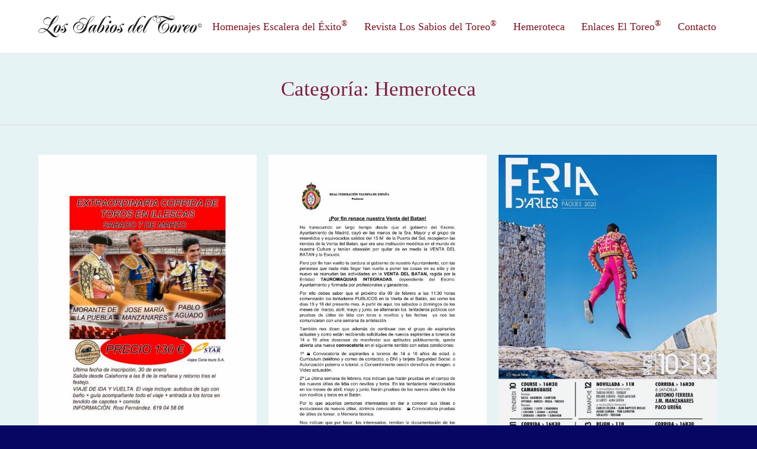

--- FILE ---
content_type: text/html; charset=UTF-8
request_url: https://www.escaleradelexito.com/category/hemeroteca/page/667/
body_size: 34665
content:
<!DOCTYPE html>
<!--[if lt IE 10 ]>
<html lang="es-ES" class="old-ie no-js">
<![endif]-->
<!--[if !(IE 6) | !(IE 7) | !(IE 8)  ]><!-->
<html lang="es-ES" class="no-js">
<!--<![endif]-->
<head>
	<meta charset="UTF-8" />
		<meta name="viewport" content="width=device-width, initial-scale=1, maximum-scale=1">
		<link rel="profile" href="http://gmpg.org/xfn/11" />
	<link rel="pingback" href="https://www.escaleradelexito.com/xmlrpc.php" />
	<title>Hemeroteca &#8211; Página 667 &#8211; Los Sabios del Toreo</title>
<script type="text/javascript">
function createCookie(a,d,b){if(b){var c=new Date;c.setTime(c.getTime()+864E5*b);b="; expires="+c.toGMTString()}else b="";document.cookie=a+"="+d+b+"; path=/"}function readCookie(a){a+="=";for(var d=document.cookie.split(";"),b=0;b<d.length;b++){for(var c=d[b];" "==c.charAt(0);)c=c.substring(1,c.length);if(0==c.indexOf(a))return c.substring(a.length,c.length)}return null}function eraseCookie(a){createCookie(a,"",-1)}
function areCookiesEnabled(){var a=!1;createCookie("testing","Hello",1);null!=readCookie("testing")&&(a=!0,eraseCookie("testing"));return a}(function(a){var d=readCookie("devicePixelRatio"),b=void 0===a.devicePixelRatio?1:a.devicePixelRatio;areCookiesEnabled()&&null==d&&(createCookie("devicePixelRatio",b,7),1!=b&&a.location.reload(!0))})(window);
</script><link rel='dns-prefetch' href='//www.escaleradelexito.com' />
<link rel='dns-prefetch' href='//cdnjs.cloudflare.com' />
<link rel='dns-prefetch' href='//fonts.googleapis.com' />
<link rel='dns-prefetch' href='//s.w.org' />
<link rel="alternate" type="application/rss+xml" title="Los Sabios del Toreo &raquo; Feed" href="https://www.escaleradelexito.com/feed/" />
<link rel="alternate" type="application/rss+xml" title="Los Sabios del Toreo &raquo; RSS de los comentarios" href="https://www.escaleradelexito.com/comments/feed/" />
<link rel="alternate" type="application/rss+xml" title="Los Sabios del Toreo &raquo; Hemeroteca RSS de la categoría" href="https://www.escaleradelexito.com/category/hemeroteca/feed/" />
		<script type="text/javascript">
			window._wpemojiSettings = {"baseUrl":"https:\/\/s.w.org\/images\/core\/emoji\/2.2.1\/72x72\/","ext":".png","svgUrl":"https:\/\/s.w.org\/images\/core\/emoji\/2.2.1\/svg\/","svgExt":".svg","source":{"concatemoji":"https:\/\/www.escaleradelexito.com\/wp-includes\/js\/wp-emoji-release.min.js?ver=4.7.31"}};
			!function(t,a,e){var r,n,i,o=a.createElement("canvas"),l=o.getContext&&o.getContext("2d");function c(t){var e=a.createElement("script");e.src=t,e.defer=e.type="text/javascript",a.getElementsByTagName("head")[0].appendChild(e)}for(i=Array("flag","emoji4"),e.supports={everything:!0,everythingExceptFlag:!0},n=0;n<i.length;n++)e.supports[i[n]]=function(t){var e,a=String.fromCharCode;if(!l||!l.fillText)return!1;switch(l.clearRect(0,0,o.width,o.height),l.textBaseline="top",l.font="600 32px Arial",t){case"flag":return(l.fillText(a(55356,56826,55356,56819),0,0),o.toDataURL().length<3e3)?!1:(l.clearRect(0,0,o.width,o.height),l.fillText(a(55356,57331,65039,8205,55356,57096),0,0),e=o.toDataURL(),l.clearRect(0,0,o.width,o.height),l.fillText(a(55356,57331,55356,57096),0,0),e!==o.toDataURL());case"emoji4":return l.fillText(a(55357,56425,55356,57341,8205,55357,56507),0,0),e=o.toDataURL(),l.clearRect(0,0,o.width,o.height),l.fillText(a(55357,56425,55356,57341,55357,56507),0,0),e!==o.toDataURL()}return!1}(i[n]),e.supports.everything=e.supports.everything&&e.supports[i[n]],"flag"!==i[n]&&(e.supports.everythingExceptFlag=e.supports.everythingExceptFlag&&e.supports[i[n]]);e.supports.everythingExceptFlag=e.supports.everythingExceptFlag&&!e.supports.flag,e.DOMReady=!1,e.readyCallback=function(){e.DOMReady=!0},e.supports.everything||(r=function(){e.readyCallback()},a.addEventListener?(a.addEventListener("DOMContentLoaded",r,!1),t.addEventListener("load",r,!1)):(t.attachEvent("onload",r),a.attachEvent("onreadystatechange",function(){"complete"===a.readyState&&e.readyCallback()})),(r=e.source||{}).concatemoji?c(r.concatemoji):r.wpemoji&&r.twemoji&&(c(r.twemoji),c(r.wpemoji)))}(window,document,window._wpemojiSettings);
		</script>
		<style type="text/css">
img.wp-smiley,
img.emoji {
	display: inline !important;
	border: none !important;
	box-shadow: none !important;
	height: 1em !important;
	width: 1em !important;
	margin: 0 .07em !important;
	vertical-align: -0.1em !important;
	background: none !important;
	padding: 0 !important;
}
</style>
<link rel='stylesheet' id='layerslider-css'  href='https://www.escaleradelexito.com/wp-content/plugins/LayerSlider/static/css/layerslider.css?ver=5.6.10' type='text/css' media='all' />
<link rel='stylesheet' id='ls-google-fonts-css'  href='https://fonts.googleapis.com/css?family=Lato:100,300,regular,700,900%7COpen+Sans:300%7CIndie+Flower:regular%7COswald:300,regular,700&#038;subset=latin%2Clatin-ext' type='text/css' media='all' />
<link rel='stylesheet' id='contact-form-7-css'  href='https://www.escaleradelexito.com/wp-content/plugins/contact-form-7/includes/css/styles.css?ver=4.8' type='text/css' media='all' />
<link rel='stylesheet' id='go-pricing-styles-css'  href='https://www.escaleradelexito.com/wp-content/plugins/go_pricing/assets/css/go_pricing_styles.css?ver=3.3.3' type='text/css' media='all' />
<link rel='stylesheet' id='tp_twitter_plugin_css-css'  href='https://www.escaleradelexito.com/wp-content/plugins/recent-tweets-widget/tp_twitter_plugin.css?ver=1.0' type='text/css' media='screen' />
<link rel='stylesheet' id='searchandfilter-css'  href='https://www.escaleradelexito.com/wp-content/plugins/search-filter/style.css?ver=1' type='text/css' media='all' />
<link rel='stylesheet' id='dt-web-fonts-css'  href='https://fonts.googleapis.com/css?family=Open+Sans%3A400%2C600%2C700&#038;ver=4.7.31' type='text/css' media='all' />
<link rel='stylesheet' id='dt-main-css'  href='https://www.escaleradelexito.com/wp-content/themes/dt-the7/css/main.min.css?ver=4.0.2' type='text/css' media='all' />
<style id='dt-main-inline-css' type='text/css'>
body #load {
  display: block;
  height: 100%;
  overflow: hidden;
  position: fixed;
  width: 100%;
  z-index: 9901;
}
.load-wrap {
  width: 100%;
  height: 100%;
  background-position: center center;
  background-repeat: no-repeat;
  text-align: center;
}
.load-wrap > svg {
  position: absolute;
  top: 50%;
  left: 50%;
  -ms-transform: translate(-50%,-50%);
  -webkit-transform: translate(-50%,-50%);
  transform: translate(-50%,-50%);
}
#load {
  background-color: #ffffff;
}
.uil-default rect:not(.bk) {
  fill: #c4c4c4;
}
.uil-ring > path {
  fill: #c4c4c4;
}
.ring-loader .circle {
  fill: #c4c4c4;
}
.ring-loader .moving-circle {
  fill: #c4c4c4;
}
.uil-hourglass .glass {
  stroke: #c4c4c4;
}
.uil-hourglass .sand {
  fill: #c4c4c4;
}
.spinner-loader .load-wrap {
  background-image: url("data:image/svg+xml,%3Csvg width='75px' height='75px' xmlns='http://www.w3.org/2000/svg' viewBox='0 0 100 100' preserveAspectRatio='xMidYMid' class='uil-default'%3E%3Crect x='0' y='0' width='100' height='100' fill='none' class='bk'%3E%3C/rect%3E%3Crect  x='46.5' y='40' width='7' height='20' rx='5' ry='5' fill='%23c4c4c4' transform='rotate(0 50 50) translate(0 -30)'%3E  %3Canimate attributeName='opacity' from='1' to='0' dur='1s' begin='0s' repeatCount='indefinite'/%3E%3C/rect%3E%3Crect  x='46.5' y='40' width='7' height='20' rx='5' ry='5' fill='%23c4c4c4' transform='rotate(30 50 50) translate(0 -30)'%3E  %3Canimate attributeName='opacity' from='1' to='0' dur='1s' begin='0.08333333333333333s' repeatCount='indefinite'/%3E%3C/rect%3E%3Crect  x='46.5' y='40' width='7' height='20' rx='5' ry='5' fill='%23c4c4c4' transform='rotate(60 50 50) translate(0 -30)'%3E  %3Canimate attributeName='opacity' from='1' to='0' dur='1s' begin='0.16666666666666666s' repeatCount='indefinite'/%3E%3C/rect%3E%3Crect  x='46.5' y='40' width='7' height='20' rx='5' ry='5' fill='%23c4c4c4' transform='rotate(90 50 50) translate(0 -30)'%3E  %3Canimate attributeName='opacity' from='1' to='0' dur='1s' begin='0.25s' repeatCount='indefinite'/%3E%3C/rect%3E%3Crect  x='46.5' y='40' width='7' height='20' rx='5' ry='5' fill='%23c4c4c4' transform='rotate(120 50 50) translate(0 -30)'%3E  %3Canimate attributeName='opacity' from='1' to='0' dur='1s' begin='0.3333333333333333s' repeatCount='indefinite'/%3E%3C/rect%3E%3Crect  x='46.5' y='40' width='7' height='20' rx='5' ry='5' fill='%23c4c4c4' transform='rotate(150 50 50) translate(0 -30)'%3E  %3Canimate attributeName='opacity' from='1' to='0' dur='1s' begin='0.4166666666666667s' repeatCount='indefinite'/%3E%3C/rect%3E%3Crect  x='46.5' y='40' width='7' height='20' rx='5' ry='5' fill='%23c4c4c4' transform='rotate(180 50 50) translate(0 -30)'%3E  %3Canimate attributeName='opacity' from='1' to='0' dur='1s' begin='0.5s' repeatCount='indefinite'/%3E%3C/rect%3E%3Crect  x='46.5' y='40' width='7' height='20' rx='5' ry='5' fill='%23c4c4c4' transform='rotate(210 50 50) translate(0 -30)'%3E  %3Canimate attributeName='opacity' from='1' to='0' dur='1s' begin='0.5833333333333334s' repeatCount='indefinite'/%3E%3C/rect%3E%3Crect  x='46.5' y='40' width='7' height='20' rx='5' ry='5' fill='%23c4c4c4' transform='rotate(240 50 50) translate(0 -30)'%3E  %3Canimate attributeName='opacity' from='1' to='0' dur='1s' begin='0.6666666666666666s' repeatCount='indefinite'/%3E%3C/rect%3E%3Crect  x='46.5' y='40' width='7' height='20' rx='5' ry='5' fill='%23c4c4c4' transform='rotate(270 50 50) translate(0 -30)'%3E  %3Canimate attributeName='opacity' from='1' to='0' dur='1s' begin='0.75s' repeatCount='indefinite'/%3E%3C/rect%3E%3Crect  x='46.5' y='40' width='7' height='20' rx='5' ry='5' fill='%23c4c4c4' transform='rotate(300 50 50) translate(0 -30)'%3E  %3Canimate attributeName='opacity' from='1' to='0' dur='1s' begin='0.8333333333333334s' repeatCount='indefinite'/%3E%3C/rect%3E%3Crect  x='46.5' y='40' width='7' height='20' rx='5' ry='5' fill='%23c4c4c4' transform='rotate(330 50 50) translate(0 -30)'%3E  %3Canimate attributeName='opacity' from='1' to='0' dur='1s' begin='0.9166666666666666s' repeatCount='indefinite'/%3E%3C/rect%3E%3C/svg%3E");
}
.ring-loader .load-wrap {
  background-image: url("data:image/svg+xml,%3Csvg xmlns='http://www.w3.org/2000/svg' viewBox='0 0 32 32' width='72' height='72' fill='%23c4c4c4'%3E   %3Cpath opacity='.25' d='M16 0 A16 16 0 0 0 16 32 A16 16 0 0 0 16 0 M16 4 A12 12 0 0 1 16 28 A12 12 0 0 1 16 4'/%3E   %3Cpath d='M16 0 A16 16 0 0 1 32 16 L28 16 A12 12 0 0 0 16 4z'%3E     %3CanimateTransform attributeName='transform' type='rotate' from='0 16 16' to='360 16 16' dur='0.8s' repeatCount='indefinite' /%3E   %3C/path%3E %3C/svg%3E");
}
.hourglass-loader .load-wrap {
  background-image: url("data:image/svg+xml,%3Csvg xmlns='http://www.w3.org/2000/svg' viewBox='0 0 32 32' width='72' height='72' fill='%23c4c4c4'%3E   %3Cpath transform='translate(2)' d='M0 12 V20 H4 V12z'%3E      %3Canimate attributeName='d' values='M0 12 V20 H4 V12z; M0 4 V28 H4 V4z; M0 12 V20 H4 V12z; M0 12 V20 H4 V12z' dur='1.2s' repeatCount='indefinite' begin='0' keytimes='0;.2;.5;1' keySplines='0.2 0.2 0.4 0.8;0.2 0.6 0.4 0.8;0.2 0.8 0.4 0.8' calcMode='spline'  /%3E   %3C/path%3E   %3Cpath transform='translate(8)' d='M0 12 V20 H4 V12z'%3E     %3Canimate attributeName='d' values='M0 12 V20 H4 V12z; M0 4 V28 H4 V4z; M0 12 V20 H4 V12z; M0 12 V20 H4 V12z' dur='1.2s' repeatCount='indefinite' begin='0.2' keytimes='0;.2;.5;1' keySplines='0.2 0.2 0.4 0.8;0.2 0.6 0.4 0.8;0.2 0.8 0.4 0.8' calcMode='spline'  /%3E   %3C/path%3E   %3Cpath transform='translate(14)' d='M0 12 V20 H4 V12z'%3E     %3Canimate attributeName='d' values='M0 12 V20 H4 V12z; M0 4 V28 H4 V4z; M0 12 V20 H4 V12z; M0 12 V20 H4 V12z' dur='1.2s' repeatCount='indefinite' begin='0.4' keytimes='0;.2;.5;1' keySplines='0.2 0.2 0.4 0.8;0.2 0.6 0.4 0.8;0.2 0.8 0.4 0.8' calcMode='spline' /%3E   %3C/path%3E   %3Cpath transform='translate(20)' d='M0 12 V20 H4 V12z'%3E     %3Canimate attributeName='d' values='M0 12 V20 H4 V12z; M0 4 V28 H4 V4z; M0 12 V20 H4 V12z; M0 12 V20 H4 V12z' dur='1.2s' repeatCount='indefinite' begin='0.6' keytimes='0;.2;.5;1' keySplines='0.2 0.2 0.4 0.8;0.2 0.6 0.4 0.8;0.2 0.8 0.4 0.8' calcMode='spline' /%3E   %3C/path%3E   %3Cpath transform='translate(26)' d='M0 12 V20 H4 V12z'%3E     %3Canimate attributeName='d' values='M0 12 V20 H4 V12z; M0 4 V28 H4 V4z; M0 12 V20 H4 V12z; M0 12 V20 H4 V12z' dur='1.2s' repeatCount='indefinite' begin='0.8' keytimes='0;.2;.5;1' keySplines='0.2 0.2 0.4 0.8;0.2 0.6 0.4 0.8;0.2 0.8 0.4 0.8' calcMode='spline' /%3E   %3C/path%3E %3C/svg%3E");
}

</style>
<!--[if lt IE 10]>
<link rel='stylesheet' id='dt-old-ie-css'  href='https://www.escaleradelexito.com/wp-content/themes/dt-the7/css/old-ie.css?ver=4.0.2' type='text/css' media='all' />
<![endif]-->
<link rel='stylesheet' id='dt-awsome-fonts-css'  href='https://www.escaleradelexito.com/wp-content/themes/dt-the7/fonts/FontAwesome/css/font-awesome.min.css?ver=4.0.2' type='text/css' media='all' />
<link rel='stylesheet' id='dt-fontello-css'  href='https://www.escaleradelexito.com/wp-content/themes/dt-the7/fonts/fontello/css/fontello.min.css?ver=4.0.2' type='text/css' media='all' />
<link rel='stylesheet' id='the7pt-static-css'  href='https://www.escaleradelexito.com/wp-content/themes/dt-the7/css/post-type.css?ver=4.0.2' type='text/css' media='all' />
<!--[if lt IE 10]>
<link rel='stylesheet' id='dt-custom-old-ie.less-css'  href='https://www.escaleradelexito.com/wp-content/uploads/wp-less/dt-the7/css/custom-old-ie-2c5ec5323e.css?ver=4.0.2' type='text/css' media='all' />
<![endif]-->
<link rel='stylesheet' id='dt-custom.less-css'  href='https://www.escaleradelexito.com/wp-content/uploads/wp-less/dt-the7/css/custom-2c5ec5323e.css?ver=4.0.2' type='text/css' media='all' />
<link rel='stylesheet' id='dt-media.less-css'  href='https://www.escaleradelexito.com/wp-content/uploads/wp-less/dt-the7/css/media-2c5ec5323e.css?ver=4.0.2' type='text/css' media='all' />
<link rel='stylesheet' id='the7pt.less-css'  href='https://www.escaleradelexito.com/wp-content/uploads/wp-less/dt-the7/css/post-type-dynamic-2c5ec5323e.css?ver=4.0.2' type='text/css' media='all' />
<link rel='stylesheet' id='style-css'  href='https://www.escaleradelexito.com/wp-content/themes/dt-the7/style.css?ver=4.0.2' type='text/css' media='all' />
<link rel='stylesheet' id='bsf-Defaults-css'  href='https://www.escaleradelexito.com/wp-content/uploads/smile_fonts/Defaults/Defaults.css?ver=4.7.31' type='text/css' media='all' />
<link rel='stylesheet' id='cp-perfect-scroll-style-css'  href='https://www.escaleradelexito.com/wp-content/plugins/convertplug/modules/slide_in/../../admin/assets/css/perfect-scrollbar.min.css?ver=4.7.31' type='text/css' media='all' />
<link rel='stylesheet' id='wps-visitor-style-css'  href='https://www.escaleradelexito.com/wp-content/plugins/wps-visitor-counter/styles/css/default.css?ver=2' type='text/css' media='all' />
<script type='text/javascript'>
/* <![CDATA[ */
var slide_in = {"demo_dir":"https:\/\/www.escaleradelexito.com\/wp-content\/plugins\/convertplug\/modules\/slide_in\/assets\/demos"};
/* ]]> */
</script>
<script type='text/javascript' src='https://www.escaleradelexito.com/wp-includes/js/jquery/jquery.js?ver=1.12.4'></script>
<script type='text/javascript' src='https://www.escaleradelexito.com/wp-includes/js/jquery/jquery-migrate.min.js?ver=1.4.1'></script>
<script type='text/javascript' src='https://www.escaleradelexito.com/wp-content/plugins/LayerSlider/static/js/greensock.js?ver=1.11.8'></script>
<script type='text/javascript'>
/* <![CDATA[ */
var LS_Meta = {"v":"5.6.10"};
/* ]]> */
</script>
<script type='text/javascript' src='https://www.escaleradelexito.com/wp-content/plugins/LayerSlider/static/js/layerslider.kreaturamedia.jquery.js?ver=5.6.10'></script>
<script type='text/javascript' src='https://www.escaleradelexito.com/wp-content/plugins/LayerSlider/static/js/layerslider.transitions.js?ver=5.6.10'></script>
<script type='text/javascript' src='https://cdnjs.cloudflare.com/ajax/libs/gsap/1.11.2/TweenMax.min.js'></script>
<script type='text/javascript'>
/* <![CDATA[ */
var dtLocal = {"themeUrl":"https:\/\/www.escaleradelexito.com\/wp-content\/themes\/dt-the7","passText":"Para ver este art\u00edculo protegido, introduce la contrase\u00f1a:","moreButtonText":{"loading":"Cargando..."},"postID":"64438","ajaxurl":"https:\/\/www.escaleradelexito.com\/wp-admin\/admin-ajax.php","contactNonce":"cfd451d362","ajaxNonce":"06ed35a95f","pageData":{"type":"archive","template":"archive","layout":"masonry"},"themeSettings":{"smoothScroll":"off","lazyLoading":false,"accentColor":{"mode":"gradient","color":["#bf0000","#821a3c"]},"floatingHeader":{"showAfter":94,"showMenu":true,"height":60,"logo":{"showLogo":true,"html":"<img class=\" preload-me\" src=\"https:\/\/www.escaleradelexito.com\/wp-content\/uploads\/2016\/10\/logo_sabios_1.png\" srcset=\"https:\/\/www.escaleradelexito.com\/wp-content\/uploads\/2016\/10\/logo_sabios_1.png 276w, https:\/\/www.escaleradelexito.com\/wp-content\/uploads\/2016\/10\/logo_sabios_1_retina.png 552w\" width=\"276\" height=\"40\"   sizes=\"276px\" alt=\"Los Sabios del Toreo\" \/>"}},"mobileHeader":{"firstSwitchPoint":950,"secondSwitchPoint":500},"content":{"responsivenessTreshold":970,"textColor":"#5b5b5b","headerColor":"#111111"},"stripes":{"stripe1":{"textColor":"#5b5b5b","headerColor":"#111111"},"stripe2":{"textColor":"#999999","headerColor":"#ffffff"},"stripe3":{"textColor":"#ffffff","headerColor":"#ffffff"}}},"VCMobileScreenWidth":"768"};
/* ]]> */
</script>
<script type='text/javascript' src='https://www.escaleradelexito.com/wp-content/themes/dt-the7/js/above-the-fold.min.js?ver=4.0.2'></script>
<script type='text/javascript'>
/* <![CDATA[ */
var wpspagevisit = {"ajaxurl":"https:\/\/www.escaleradelexito.com\/wp-admin\/admin-ajax.php","ajax_nonce":"bb125a9083"};
/* ]]> */
</script>
<script type='text/javascript' src='https://www.escaleradelexito.com/wp-content/plugins/wps-visitor-counter/styles/js/custom.js?ver=1'></script>
<meta name="generator" content="Powered by LayerSlider 5.6.10 - Multi-Purpose, Responsive, Parallax, Mobile-Friendly Slider Plugin for WordPress." />
<!-- LayerSlider updates and docs at: https://kreaturamedia.com/layerslider-responsive-wordpress-slider-plugin/ -->
<link rel='https://api.w.org/' href='https://www.escaleradelexito.com/wp-json/' />
<link rel="EditURI" type="application/rsd+xml" title="RSD" href="https://www.escaleradelexito.com/xmlrpc.php?rsd" />
<link rel="wlwmanifest" type="application/wlwmanifest+xml" href="https://www.escaleradelexito.com/wp-includes/wlwmanifest.xml" /> 
<meta name="generator" content="WordPress 4.7.31" />
<meta name="cdp-version" content="1.4.5" /><meta property="og:site_name" content="Los Sabios del Toreo" />
<meta property="og:title" content="Illescas 2020 &#8211; Para + info haz clic👆 🇪🇸" />
<meta property="og:image" content="https://www.escaleradelexito.com/wp-content/uploads/2020/01/FTCM-BOLETIN-41-page-075.jpg" />
<meta property="og:url" content="https://www.escaleradelexito.com/illescas-2020-2/" />
<meta property="og:type" content="object" />
<meta name="generator" content="Powered by Visual Composer - drag and drop page builder for WordPress."/>
<!--[if lte IE 9]><link rel="stylesheet" type="text/css" href="https://www.escaleradelexito.com/wp-content/plugins/js_composer/assets/css/vc_lte_ie9.min.css" media="screen"><![endif]--><!--[if IE  8]><link rel="stylesheet" type="text/css" href="https://www.escaleradelexito.com/wp-content/plugins/js_composer/assets/css/vc-ie8.min.css" media="screen"><![endif]--><script type="text/javascript">
jQuery(function($) {
	var $window = $(window),
		$load = $("#load");
	
	$window.removeLoading = setTimeout(function() {
		$load.addClass("loader-removed").fadeOut(500);
	}, 500);
	
	$window.one("dt.removeLoading", function() {
		if (!$load.hasClass("loader-removed")) {
			clearTimeout($window.removeLoading);
			$("#load").addClass("loader-removed").fadeOut(500);
		}
	});
});
</script>
<noscript><style type="text/css"> .wpb_animate_when_almost_visible { opacity: 1; }</style></noscript><script>
  (function(i,s,o,g,r,a,m){i['GoogleAnalyticsObject']=r;i[r]=i[r]||function(){
  (i[r].q=i[r].q||[]).push(arguments)},i[r].l=1*new Date();a=s.createElement(o),
  m=s.getElementsByTagName(o)[0];a.async=1;a.src=g;m.parentNode.insertBefore(a,m)
  })(window,document,'script','https://www.google-analytics.com/analytics.js','ga');

  ga('create', 'UA-87812172-1', 'auto');
  ga('send', 'pageview');

</script></head>
<body class="archive paged category category-hemeroteca category-2 paged-667 category-paged-667 layout-masonry description-under-image large-hover-icons boxed-layout overlay-cursor-on accent-gradient srcset-enabled btn-ios custom-btn-color custom-btn-hover-color contact-form-minimal semitransparent-bullets bold-icons phantom-fade phantom-line-decoration phantom-custom-logo-on floating-mobile-menu-icon top-header first-switch-logo-left first-switch-menu-right second-switch-logo-left second-switch-menu-right right-mobile-menu layzr-loading-on wpb-js-composer js-comp-ver-4.12.1 vc_responsive semitransparent-portfolio-icons album-minuatures-style-2">
<div id="load" class="spinner-loader">
	<div class="load-wrap"></div>
</div>
<div id="page" class="boxed">
	<a class="skip-link screen-reader-text" href="#content">Skip to content</a>

<div class="masthead inline-header right full-height line-decoration dt-parent-menu-clickable show-device-logo show-mobile-logo" role="banner">

	
	<header class="header-bar">

						<div class="branding">

					<a href="https://www.escaleradelexito.com/"><img class=" preload-me" src="https://www.escaleradelexito.com/wp-content/uploads/2016/10/logo_sabios_1.png" srcset="https://www.escaleradelexito.com/wp-content/uploads/2016/10/logo_sabios_1.png 276w, https://www.escaleradelexito.com/wp-content/uploads/2016/10/logo_sabios_1_retina.png 552w" width="276" height="40"   sizes="276px" alt="Los Sabios del Toreo" /><img class="mobile-logo preload-me" src="https://www.escaleradelexito.com/wp-content/uploads/2016/10/logo_sabios_3.png" srcset="https://www.escaleradelexito.com/wp-content/uploads/2016/10/logo_sabios_3.png 207w, https://www.escaleradelexito.com/wp-content/uploads/2016/10/logo_sabios_3_retina.png 414w" width="207" height="30"   sizes="207px" alt="Los Sabios del Toreo" /></a>
					<div id="site-title" class="assistive-text">Los Sabios del Toreo</div>
					<div id="site-description" class="assistive-text">Revista digital de toros</div>

					
					
				</div>
		<ul id="primary-menu" class="main-nav underline-decoration upwards-line outside-item-remove-margin" role="menu"><li class="menu-item menu-item-type-custom menu-item-object-custom menu-item-has-children menu-item-816 first has-children"><a href='#' data-level='1'><span class="menu-item-text"><span class="menu-text">Homenajes Escalera del Éxito<sup>®</sup></span></span></a><ul class="sub-nav gradient-hover hover-style-bg level-arrows-on"><li class="menu-item menu-item-type-post_type menu-item-object-page menu-item-789 first"><a href='https://www.escaleradelexito.com/galardonados/' data-level='2'><span class="menu-item-text"><span class="menu-text">Galardonados</span></span></a></li> <li class="menu-item menu-item-type-post_type menu-item-object-page menu-item-32796"><a href='https://www.escaleradelexito.com/personalidades-asistentes/' data-level='2'><span class="menu-item-text"><span class="menu-text">Personalidades Asistentes</span></span></a></li> </ul></li> <li class="menu-item menu-item-type-custom menu-item-object-custom menu-item-has-children menu-item-684 has-children"><a href='#' data-level='1'><span class="menu-item-text"><span class="menu-text">Revista Los Sabios del Toreo<sup>®</sup></span></span></a><ul class="sub-nav gradient-hover hover-style-bg level-arrows-on"><li class="menu-item menu-item-type-post_type menu-item-object-page menu-item-848 first"><a href='https://www.escaleradelexito.com/revistas/' data-level='2'><span class="menu-item-text"><span class="menu-text">Revistas</span></span></a></li> <li class="menu-item menu-item-type-post_type menu-item-object-page menu-item-32281"><a href='https://www.escaleradelexito.com/biblioteca/' data-level='2'><span class="menu-item-text"><span class="menu-text">Biblioteca</span></span></a></li> <li class="menu-item menu-item-type-custom menu-item-object-custom menu-item-943"><a href='#' data-level='2'><span class="menu-item-text"><span class="menu-text">Reportajes</span></span></a></li> </ul></li> <li class="menu-item menu-item-type-custom menu-item-object-custom menu-item-has-children menu-item-32429 has-children"><a href='#' data-level='1'><span class="menu-item-text"><span class="menu-text">Hemeroteca</span></span></a><ul class="sub-nav gradient-hover hover-style-bg level-arrows-on"><li class="menu-item menu-item-type-taxonomy menu-item-object-category menu-item-87270 first"><a href='https://www.escaleradelexito.com/category/2023/' data-level='2'><span class="menu-item-text"><span class="menu-text">2023</span></span></a></li> <li class="menu-item menu-item-type-taxonomy menu-item-object-category menu-item-81104"><a href='https://www.escaleradelexito.com/category/2022/' data-level='2'><span class="menu-item-text"><span class="menu-text">2022</span></span></a></li> <li class="menu-item menu-item-type-taxonomy menu-item-object-category menu-item-72337"><a href='https://www.escaleradelexito.com/category/2021/' data-level='2'><span class="menu-item-text"><span class="menu-text">2021</span></span></a></li> <li class="menu-item menu-item-type-taxonomy menu-item-object-category menu-item-72336"><a href='https://www.escaleradelexito.com/category/2020/' data-level='2'><span class="menu-item-text"><span class="menu-text">2020</span></span></a></li> <li class="menu-item menu-item-type-taxonomy menu-item-object-category menu-item-59715"><a href='https://www.escaleradelexito.com/category/2019/' data-level='2'><span class="menu-item-text"><span class="menu-text">2019</span></span></a></li> <li class="menu-item menu-item-type-taxonomy menu-item-object-category menu-item-50961"><a href='https://www.escaleradelexito.com/category/2018/' data-level='2'><span class="menu-item-text"><span class="menu-text">2018</span></span></a></li> <li class="menu-item menu-item-type-taxonomy menu-item-object-category menu-item-44319"><a href='https://www.escaleradelexito.com/category/2017/' data-level='2'><span class="menu-item-text"><span class="menu-text">2017</span></span></a></li> <li class="menu-item menu-item-type-taxonomy menu-item-object-category menu-item-44053"><a href='https://www.escaleradelexito.com/category/2016/' data-level='2'><span class="menu-item-text"><span class="menu-text">2016</span></span></a></li> <li class="menu-item menu-item-type-taxonomy menu-item-object-category menu-item-44050"><a href='https://www.escaleradelexito.com/category/2015/' data-level='2'><span class="menu-item-text"><span class="menu-text">2015</span></span></a></li> <li class="menu-item menu-item-type-taxonomy menu-item-object-category menu-item-44049"><a href='https://www.escaleradelexito.com/category/2014/' data-level='2'><span class="menu-item-text"><span class="menu-text">2014</span></span></a></li> <li class="menu-item menu-item-type-taxonomy menu-item-object-category menu-item-44048"><a href='https://www.escaleradelexito.com/category/2013/' data-level='2'><span class="menu-item-text"><span class="menu-text">2013</span></span></a></li> <li class="menu-item menu-item-type-taxonomy menu-item-object-category menu-item-44047"><a href='https://www.escaleradelexito.com/category/2012/' data-level='2'><span class="menu-item-text"><span class="menu-text">2012</span></span></a></li> <li class="menu-item menu-item-type-taxonomy menu-item-object-category menu-item-44051"><a href='https://www.escaleradelexito.com/category/2011/' data-level='2'><span class="menu-item-text"><span class="menu-text">2011</span></span></a></li> <li class="menu-item menu-item-type-taxonomy menu-item-object-category menu-item-44052"><a href='https://www.escaleradelexito.com/category/2010/' data-level='2'><span class="menu-item-text"><span class="menu-text">2010</span></span></a></li> <li class="menu-item menu-item-type-taxonomy menu-item-object-category menu-item-32432"><a href='https://www.escaleradelexito.com/category/2009/' data-level='2'><span class="menu-item-text"><span class="menu-text">2009</span></span></a></li> <li class="menu-item menu-item-type-taxonomy menu-item-object-category menu-item-32431"><a href='https://www.escaleradelexito.com/category/2008/' data-level='2'><span class="menu-item-text"><span class="menu-text">2008</span></span></a></li> <li class="menu-item menu-item-type-taxonomy menu-item-object-category menu-item-32430"><a href='https://www.escaleradelexito.com/category/2007/' data-level='2'><span class="menu-item-text"><span class="menu-text">2007</span></span></a></li> </ul></li> <li class="menu-item menu-item-type-post_type menu-item-object-page menu-item-44115"><a href='https://www.escaleradelexito.com/enlaces-el-toreo/' data-level='1'><span class="menu-item-text"><span class="menu-text">Enlaces El Toreo<sup>®</sup></span></span></a></li> <li class="menu-item menu-item-type-post_type menu-item-object-page menu-item-32316"><a href='https://www.escaleradelexito.com/contacto/' data-level='1'><span class="menu-item-text"><span class="menu-text">Contacto</span></span></a></li> </ul>
		
	</header>

</div><div class='dt-close-mobile-menu-icon'><span></span></div>
<div class='dt-mobile-header'>
	<ul id="mobile-menu" class="mobile-main-nav" role="menu">
		<li class="menu-item menu-item-type-custom menu-item-object-custom menu-item-has-children menu-item-816 first has-children"><a href='#' data-level='1'><span class="menu-item-text"><span class="menu-text">Homenajes Escalera del Éxito<sup>®</sup></span></span></a><ul class="sub-nav gradient-hover hover-style-bg level-arrows-on"><li class="menu-item menu-item-type-post_type menu-item-object-page menu-item-789 first"><a href='https://www.escaleradelexito.com/galardonados/' data-level='2'><span class="menu-item-text"><span class="menu-text">Galardonados</span></span></a></li> <li class="menu-item menu-item-type-post_type menu-item-object-page menu-item-32796"><a href='https://www.escaleradelexito.com/personalidades-asistentes/' data-level='2'><span class="menu-item-text"><span class="menu-text">Personalidades Asistentes</span></span></a></li> </ul></li> <li class="menu-item menu-item-type-custom menu-item-object-custom menu-item-has-children menu-item-684 has-children"><a href='#' data-level='1'><span class="menu-item-text"><span class="menu-text">Revista Los Sabios del Toreo<sup>®</sup></span></span></a><ul class="sub-nav gradient-hover hover-style-bg level-arrows-on"><li class="menu-item menu-item-type-post_type menu-item-object-page menu-item-848 first"><a href='https://www.escaleradelexito.com/revistas/' data-level='2'><span class="menu-item-text"><span class="menu-text">Revistas</span></span></a></li> <li class="menu-item menu-item-type-post_type menu-item-object-page menu-item-32281"><a href='https://www.escaleradelexito.com/biblioteca/' data-level='2'><span class="menu-item-text"><span class="menu-text">Biblioteca</span></span></a></li> <li class="menu-item menu-item-type-custom menu-item-object-custom menu-item-943"><a href='#' data-level='2'><span class="menu-item-text"><span class="menu-text">Reportajes</span></span></a></li> </ul></li> <li class="menu-item menu-item-type-custom menu-item-object-custom menu-item-has-children menu-item-32429 has-children"><a href='#' data-level='1'><span class="menu-item-text"><span class="menu-text">Hemeroteca</span></span></a><ul class="sub-nav gradient-hover hover-style-bg level-arrows-on"><li class="menu-item menu-item-type-taxonomy menu-item-object-category menu-item-87270 first"><a href='https://www.escaleradelexito.com/category/2023/' data-level='2'><span class="menu-item-text"><span class="menu-text">2023</span></span></a></li> <li class="menu-item menu-item-type-taxonomy menu-item-object-category menu-item-81104"><a href='https://www.escaleradelexito.com/category/2022/' data-level='2'><span class="menu-item-text"><span class="menu-text">2022</span></span></a></li> <li class="menu-item menu-item-type-taxonomy menu-item-object-category menu-item-72337"><a href='https://www.escaleradelexito.com/category/2021/' data-level='2'><span class="menu-item-text"><span class="menu-text">2021</span></span></a></li> <li class="menu-item menu-item-type-taxonomy menu-item-object-category menu-item-72336"><a href='https://www.escaleradelexito.com/category/2020/' data-level='2'><span class="menu-item-text"><span class="menu-text">2020</span></span></a></li> <li class="menu-item menu-item-type-taxonomy menu-item-object-category menu-item-59715"><a href='https://www.escaleradelexito.com/category/2019/' data-level='2'><span class="menu-item-text"><span class="menu-text">2019</span></span></a></li> <li class="menu-item menu-item-type-taxonomy menu-item-object-category menu-item-50961"><a href='https://www.escaleradelexito.com/category/2018/' data-level='2'><span class="menu-item-text"><span class="menu-text">2018</span></span></a></li> <li class="menu-item menu-item-type-taxonomy menu-item-object-category menu-item-44319"><a href='https://www.escaleradelexito.com/category/2017/' data-level='2'><span class="menu-item-text"><span class="menu-text">2017</span></span></a></li> <li class="menu-item menu-item-type-taxonomy menu-item-object-category menu-item-44053"><a href='https://www.escaleradelexito.com/category/2016/' data-level='2'><span class="menu-item-text"><span class="menu-text">2016</span></span></a></li> <li class="menu-item menu-item-type-taxonomy menu-item-object-category menu-item-44050"><a href='https://www.escaleradelexito.com/category/2015/' data-level='2'><span class="menu-item-text"><span class="menu-text">2015</span></span></a></li> <li class="menu-item menu-item-type-taxonomy menu-item-object-category menu-item-44049"><a href='https://www.escaleradelexito.com/category/2014/' data-level='2'><span class="menu-item-text"><span class="menu-text">2014</span></span></a></li> <li class="menu-item menu-item-type-taxonomy menu-item-object-category menu-item-44048"><a href='https://www.escaleradelexito.com/category/2013/' data-level='2'><span class="menu-item-text"><span class="menu-text">2013</span></span></a></li> <li class="menu-item menu-item-type-taxonomy menu-item-object-category menu-item-44047"><a href='https://www.escaleradelexito.com/category/2012/' data-level='2'><span class="menu-item-text"><span class="menu-text">2012</span></span></a></li> <li class="menu-item menu-item-type-taxonomy menu-item-object-category menu-item-44051"><a href='https://www.escaleradelexito.com/category/2011/' data-level='2'><span class="menu-item-text"><span class="menu-text">2011</span></span></a></li> <li class="menu-item menu-item-type-taxonomy menu-item-object-category menu-item-44052"><a href='https://www.escaleradelexito.com/category/2010/' data-level='2'><span class="menu-item-text"><span class="menu-text">2010</span></span></a></li> <li class="menu-item menu-item-type-taxonomy menu-item-object-category menu-item-32432"><a href='https://www.escaleradelexito.com/category/2009/' data-level='2'><span class="menu-item-text"><span class="menu-text">2009</span></span></a></li> <li class="menu-item menu-item-type-taxonomy menu-item-object-category menu-item-32431"><a href='https://www.escaleradelexito.com/category/2008/' data-level='2'><span class="menu-item-text"><span class="menu-text">2008</span></span></a></li> <li class="menu-item menu-item-type-taxonomy menu-item-object-category menu-item-32430"><a href='https://www.escaleradelexito.com/category/2007/' data-level='2'><span class="menu-item-text"><span class="menu-text">2007</span></span></a></li> </ul></li> <li class="menu-item menu-item-type-post_type menu-item-object-page menu-item-44115"><a href='https://www.escaleradelexito.com/enlaces-el-toreo/' data-level='1'><span class="menu-item-text"><span class="menu-text">Enlaces El Toreo<sup>®</sup></span></span></a></li> <li class="menu-item menu-item-type-post_type menu-item-object-page menu-item-32316"><a href='https://www.escaleradelexito.com/contacto/' data-level='1'><span class="menu-item-text"><span class="menu-text">Contacto</span></span></a></li> 	</ul>
	<div class='mobile-mini-widgets-in-menu'></div>
</div>
	
		<div class="page-title title-center full-width-line breadcrumbs-off" style="min-height: 120px;">
			<div class="wf-wrap">
				<div class="wf-container-title">
					<div class="wf-table" style="height: 120px;">

						<div class="wf-td hgroup"><h1 class="h2-size">Categoría: <span>Hemeroteca</span></h1></div>
					</div>
				</div>
			</div>
		</div>

		
	
	<div id="main" class="sidebar-none"><!-- class="sidebar-none", class="sidebar-left", class="sidebar-right" -->

		
		<div class="main-gradient"></div>
		<div class="wf-wrap">
			<div class="wf-container-main">

				
	
			<!-- Content -->
			<div id="content" class="content" role="main">

				<div class="wf-container loading-effect-fade-in iso-container bg-under-post description-under-image content-align-left" data-padding="10px" data-cur-page="667" data-width="320px" data-columns="3">
<div class="wf-cell iso-item" data-post-id="64438" data-date="2020-02-15T00:01:08+00:00" data-name="Illescas 2020 - Para + info haz clic👆 🇪🇸">
	<article class="post post-64438 type-post status-publish format-standard has-post-thumbnail hentry category-59 category-hemeroteca category-2 bg-on fullwidth-img description-off">

		
			<div class="blog-media wf-td">

				<p><a href="https://www.escaleradelexito.com/illescas-2020-2/" class="alignnone rollover layzr-bg" ><img class="iso-lazy-load preload-me" src="data:image/svg+xml;charset=utf-8,%3Csvg xmlns%3D'http%3A%2F%2Fwww.w3.org%2F2000%2Fsvg' viewBox%3D'0 0 625 884'%2F%3E" data-src="https://www.escaleradelexito.com/wp-content/uploads/2020/01/FTCM-BOLETIN-41-page-075-625x884.jpg" data-srcset="https://www.escaleradelexito.com/wp-content/uploads/2020/01/FTCM-BOLETIN-41-page-075-625x884.jpg 625w, https://www.escaleradelexito.com/wp-content/uploads/2020/01/FTCM-BOLETIN-41-page-075-1240x1753.jpg 1240w" alt="" title="FTCM BOLETIN 41-page-075" width="625" height="884"  /></a></p>
			</div>

		
		<div class="blog-content wf-td">
			<h3 class="entry-title"><a href="https://www.escaleradelexito.com/illescas-2020-2/" title="Illescas 2020 &#8211; Para + info haz clic👆 🇪🇸" rel="bookmark">Illescas 2020 &#8211; Para + info haz clic👆 🇪🇸</a></h3>

			<div class="entry-meta"><span class="category-link"><a href="https://www.escaleradelexito.com/category/2020/" >2020</a>, <a href="https://www.escaleradelexito.com/category/hemeroteca/" >Hemeroteca</a></span><a class="author vcard" href="https://www.escaleradelexito.com/author/claudia/" title="Ver todas las entradas de Claudia Starchevich" rel="author">Por <span class="fn">Claudia Starchevich</span></a><a href="https://www.escaleradelexito.com/2020/02/15/" title="12:01 am" class="data-link" rel="bookmark"><time class="entry-date updated" datetime="2020-02-15T00:01:08+00:00">15 febrero, 2020</time></a></div><p><img class="size-large wp-image-64436 aligncenter" src="http://www.escaleradelexito.com/wp-content/uploads/2020/01/FTCM-BOLETIN-41-page-075-724x1024.jpg" alt="" width="724" height="1024" srcset="https://www.escaleradelexito.com/wp-content/uploads/2020/01/FTCM-BOLETIN-41-page-075-724x1024.jpg 724w, https://www.escaleradelexito.com/wp-content/uploads/2020/01/FTCM-BOLETIN-41-page-075-212x300.jpg 212w, https://www.escaleradelexito.com/wp-content/uploads/2020/01/FTCM-BOLETIN-41-page-075-768x1086.jpg 768w, https://www.escaleradelexito.com/wp-content/uploads/2020/01/FTCM-BOLETIN-41-page-075.jpg 1240w" sizes="(max-width: 724px) 100vw, 724px" /></p>

		</div>

	</article>

</div>
<div class="wf-cell iso-item" data-post-id="64831" data-date="2020-02-14T00:01:50+00:00" data-name="Por fin renace nuestra Venta del Batan!  - Para + info haz clic👆 🇪🇸">
	<article class="post post-64831 type-post status-publish format-standard has-post-thumbnail hentry category-59 category-hemeroteca category-2 bg-on fullwidth-img description-off">

		
			<div class="blog-media wf-td">

				<p><a href="https://www.escaleradelexito.com/por-fin-renace-nuestra-venta-del-batan/" class="alignnone rollover layzr-bg" ><img class="iso-lazy-load preload-me" src="data:image/svg+xml;charset=utf-8,%3Csvg xmlns%3D'http%3A%2F%2Fwww.w3.org%2F2000%2Fsvg' viewBox%3D'0 0 625 884'%2F%3E" data-src="https://www.escaleradelexito.com/wp-content/uploads/2020/02/Por-fin-renace-nuestra-Venta-del-Batan-1-625x884.jpg" data-srcset="https://www.escaleradelexito.com/wp-content/uploads/2020/02/Por-fin-renace-nuestra-Venta-del-Batan-1-625x884.jpg 625w, https://www.escaleradelexito.com/wp-content/uploads/2020/02/Por-fin-renace-nuestra-Venta-del-Batan-1-1250x1768.jpg 1250w" alt="" title="Por fin renace nuestra Venta del Batan-1" width="625" height="884"  /></a></p>
			</div>

		
		<div class="blog-content wf-td">
			<h3 class="entry-title"><a href="https://www.escaleradelexito.com/por-fin-renace-nuestra-venta-del-batan/" title="Por fin renace nuestra Venta del Batan!  &#8211; Para + info haz clic👆 🇪🇸" rel="bookmark">Por fin renace nuestra Venta del Batan!  &#8211; Para + info haz clic👆 🇪🇸</a></h3>

			<div class="entry-meta"><span class="category-link"><a href="https://www.escaleradelexito.com/category/2020/" >2020</a>, <a href="https://www.escaleradelexito.com/category/hemeroteca/" >Hemeroteca</a></span><a class="author vcard" href="https://www.escaleradelexito.com/author/claudia/" title="Ver todas las entradas de Claudia Starchevich" rel="author">Por <span class="fn">Claudia Starchevich</span></a><a href="https://www.escaleradelexito.com/2020/02/14/" title="12:01 am" class="data-link" rel="bookmark"><time class="entry-date updated" datetime="2020-02-14T00:01:50+00:00">14 febrero, 2020</time></a></div><p><img class="size-large wp-image-64833 aligncenter" src="http://www.escaleradelexito.com/wp-content/uploads/2020/02/Por-fin-renace-nuestra-Venta-del-Batan-1-724x1024.jpg" alt="" width="724" height="1024" srcset="https://www.escaleradelexito.com/wp-content/uploads/2020/02/Por-fin-renace-nuestra-Venta-del-Batan-1-724x1024.jpg 724w, https://www.escaleradelexito.com/wp-content/uploads/2020/02/Por-fin-renace-nuestra-Venta-del-Batan-1-212x300.jpg 212w, https://www.escaleradelexito.com/wp-content/uploads/2020/02/Por-fin-renace-nuestra-Venta-del-Batan-1-768x1086.jpg 768w" sizes="(max-width: 724px) 100vw, 724px" /></p>

		</div>

	</article>

</div>
<div class="wf-cell iso-item" data-post-id="64755" data-date="2020-02-14T00:01:41+00:00" data-name="Feria D´arles 2020  - Para + info haz clic👆 🇪🇸">
	<article class="post post-64755 type-post status-publish format-standard has-post-thumbnail hentry category-59 category-hemeroteca category-2 bg-on fullwidth-img description-off">

		
			<div class="blog-media wf-td">

				<p><a href="https://www.escaleradelexito.com/feria-darles-2020/" class="alignnone rollover layzr-bg" ><img class="iso-lazy-load preload-me" src="data:image/svg+xml;charset=utf-8,%3Csvg xmlns%3D'http%3A%2F%2Fwww.w3.org%2F2000%2Fsvg' viewBox%3D'0 0 619 849'%2F%3E" data-src="https://www.escaleradelexito.com/wp-content/uploads/2020/02/cartel-arles-kzHF-U4059646259C8C-620x849@abc.jpg" data-srcset="https://www.escaleradelexito.com/wp-content/uploads/2020/02/cartel-arles-kzHF-U4059646259C8C-620x849@abc.jpg 619w" alt="" title="cartel-arles-kzHF-U4059646259C8C-620&#215;849@abc" width="619" height="849"  /></a></p>
			</div>

		
		<div class="blog-content wf-td">
			<h3 class="entry-title"><a href="https://www.escaleradelexito.com/feria-darles-2020/" title="Feria D´arles 2020  &#8211; Para + info haz clic👆 🇪🇸" rel="bookmark">Feria D´arles 2020  &#8211; Para + info haz clic👆 🇪🇸</a></h3>

			<div class="entry-meta"><span class="category-link"><a href="https://www.escaleradelexito.com/category/2020/" >2020</a>, <a href="https://www.escaleradelexito.com/category/hemeroteca/" >Hemeroteca</a></span><a class="author vcard" href="https://www.escaleradelexito.com/author/claudia/" title="Ver todas las entradas de Claudia Starchevich" rel="author">Por <span class="fn">Claudia Starchevich</span></a><a href="https://www.escaleradelexito.com/2020/02/14/" title="12:01 am" class="data-link" rel="bookmark"><time class="entry-date updated" datetime="2020-02-14T00:01:41+00:00">14 febrero, 2020</time></a></div><p><img class="size-full wp-image-64757 aligncenter" src="http://www.escaleradelexito.com/wp-content/uploads/2020/02/cartel-arles-kzHF-U4059646259C8C-620x849@abc.jpg" alt="" width="619" height="849" srcset="https://www.escaleradelexito.com/wp-content/uploads/2020/02/cartel-arles-kzHF-U4059646259C8C-620x849@abc.jpg 619w, https://www.escaleradelexito.com/wp-content/uploads/2020/02/cartel-arles-kzHF-U4059646259C8C-620x849@abc-219x300.jpg 219w" sizes="(max-width: 619px) 100vw, 619px" /></p>

		</div>

	</article>

</div>
<div class="wf-cell iso-item" data-post-id="64835" data-date="2020-02-14T00:01:22+00:00" data-name="El último testigo de Manolete  - Para + info haz clic👆 🇪🇸">
	<article class="post post-64835 type-post status-publish format-standard has-post-thumbnail hentry category-59 category-hemeroteca category-2 bg-on fullwidth-img description-off">

		
			<div class="blog-media wf-td">

				<p><a href="https://www.escaleradelexito.com/el-ultimo-testigo-de-manolete/" class="alignnone rollover layzr-bg" ><img class="iso-lazy-load preload-me" src="data:image/svg+xml;charset=utf-8,%3Csvg xmlns%3D'http%3A%2F%2Fwww.w3.org%2F2000%2Fsvg' viewBox%3D'0 0 625 470'%2F%3E" data-src="https://www.escaleradelexito.com/wp-content/uploads/2020/02/TESTIGO-DE-LA-MUERTE-DE-MANOLETE-0-625x470.jpg" data-srcset="https://www.escaleradelexito.com/wp-content/uploads/2020/02/TESTIGO-DE-LA-MUERTE-DE-MANOLETE-0-625x470.jpg 625w, https://www.escaleradelexito.com/wp-content/uploads/2020/02/TESTIGO-DE-LA-MUERTE-DE-MANOLETE-0-799x601.jpg 799w" alt="" title="NOVATEK CAMERA" width="625" height="470"  /></a></p>
			</div>

		
		<div class="blog-content wf-td">
			<h3 class="entry-title"><a href="https://www.escaleradelexito.com/el-ultimo-testigo-de-manolete/" title="El último testigo de Manolete  &#8211; Para + info haz clic👆 🇪🇸" rel="bookmark">El último testigo de Manolete  &#8211; Para + info haz clic👆 🇪🇸</a></h3>

			<div class="entry-meta"><span class="category-link"><a href="https://www.escaleradelexito.com/category/2020/" >2020</a>, <a href="https://www.escaleradelexito.com/category/hemeroteca/" >Hemeroteca</a></span><a class="author vcard" href="https://www.escaleradelexito.com/author/claudia/" title="Ver todas las entradas de Claudia Starchevich" rel="author">Por <span class="fn">Claudia Starchevich</span></a><a href="https://www.escaleradelexito.com/2020/02/14/" title="12:01 am" class="data-link" rel="bookmark"><time class="entry-date updated" datetime="2020-02-14T00:01:22+00:00">14 febrero, 2020</time></a></div><p><img class="wp-image-64837 aligncenter" src="http://www.escaleradelexito.com/wp-content/uploads/2020/02/TESTIGO-DE-LA-MUERTE-DE-MANOLETE-0.jpg" alt="" width="612" height="460" srcset="https://www.escaleradelexito.com/wp-content/uploads/2020/02/TESTIGO-DE-LA-MUERTE-DE-MANOLETE-0.jpg 800w, https://www.escaleradelexito.com/wp-content/uploads/2020/02/TESTIGO-DE-LA-MUERTE-DE-MANOLETE-0-300x225.jpg 300w, https://www.escaleradelexito.com/wp-content/uploads/2020/02/TESTIGO-DE-LA-MUERTE-DE-MANOLETE-0-768x577.jpg 768w" sizes="(max-width: 612px) 100vw, 612px" /></p>
<p><img class="size-large wp-image-64838 aligncenter" src="http://www.escaleradelexito.com/wp-content/uploads/2020/02/TESTIGO-DE-LA-MUERTE-DE-MANOLETE-1-724x1024.jpg" alt="" width="724" height="1024" srcset="https://www.escaleradelexito.com/wp-content/uploads/2020/02/TESTIGO-DE-LA-MUERTE-DE-MANOLETE-1-724x1024.jpg 724w, https://www.escaleradelexito.com/wp-content/uploads/2020/02/TESTIGO-DE-LA-MUERTE-DE-MANOLETE-1-212x300.jpg 212w, https://www.escaleradelexito.com/wp-content/uploads/2020/02/TESTIGO-DE-LA-MUERTE-DE-MANOLETE-1-768x1086.jpg 768w" sizes="(max-width: 724px) 100vw, 724px" /><img class="size-large wp-image-64839 aligncenter" src="http://www.escaleradelexito.com/wp-content/uploads/2020/02/TESTIGO-DE-LA-MUERTE-DE-MANOLETE-2-724x1024.jpg" alt="" width="724" height="1024" srcset="https://www.escaleradelexito.com/wp-content/uploads/2020/02/TESTIGO-DE-LA-MUERTE-DE-MANOLETE-2-724x1024.jpg 724w, https://www.escaleradelexito.com/wp-content/uploads/2020/02/TESTIGO-DE-LA-MUERTE-DE-MANOLETE-2-212x300.jpg 212w, https://www.escaleradelexito.com/wp-content/uploads/2020/02/TESTIGO-DE-LA-MUERTE-DE-MANOLETE-2-768x1086.jpg 768w" sizes="(max-width: 724px) 100vw, 724px" /></p>

		</div>

	</article>

</div>
<div class="wf-cell iso-item" data-post-id="64751" data-date="2020-02-13T00:01:39+00:00" data-name="Talavante… da el paso o solo de paso  - Para + info haz clic👆 🇪🇸">
	<article class="post post-64751 type-post status-publish format-standard has-post-thumbnail hentry category-59 category-hemeroteca category-2 bg-on fullwidth-img description-off">

		
			<div class="blog-media wf-td">

				<p><a href="https://www.escaleradelexito.com/talavante-da-el-paso-o-solo-de-paso/" class="alignnone rollover layzr-bg" ><img class="iso-lazy-load preload-me" src="data:image/svg+xml;charset=utf-8,%3Csvg xmlns%3D'http%3A%2F%2Fwww.w3.org%2F2000%2Fsvg' viewBox%3D'0 0 625 469'%2F%3E" data-src="https://www.escaleradelexito.com/wp-content/uploads/2020/02/unnamed-625x469.jpg" data-srcset="https://www.escaleradelexito.com/wp-content/uploads/2020/02/unnamed-625x469.jpg 625w, https://www.escaleradelexito.com/wp-content/uploads/2020/02/unnamed-699x525.jpg 699w" alt="" title="unnamed" width="625" height="469"  /></a></p>
			</div>

		
		<div class="blog-content wf-td">
			<h3 class="entry-title"><a href="https://www.escaleradelexito.com/talavante-da-el-paso-o-solo-de-paso/" title="Talavante… da el paso o solo de paso  &#8211; Para + info haz clic👆 🇪🇸" rel="bookmark">Talavante… da el paso o solo de paso  &#8211; Para + info haz clic👆 🇪🇸</a></h3>

			<div class="entry-meta"><span class="category-link"><a href="https://www.escaleradelexito.com/category/2020/" >2020</a>, <a href="https://www.escaleradelexito.com/category/hemeroteca/" >Hemeroteca</a></span><a class="author vcard" href="https://www.escaleradelexito.com/author/claudia/" title="Ver todas las entradas de Claudia Starchevich" rel="author">Por <span class="fn">Claudia Starchevich</span></a><a href="https://www.escaleradelexito.com/2020/02/13/" title="12:01 am" class="data-link" rel="bookmark"><time class="entry-date updated" datetime="2020-02-13T00:01:39+00:00">13 febrero, 2020</time></a></div><p>Fuente: Antolín Castro. deltoroalinfinito.com Ya se conoce su vuelta. Será en Arles el día 11 de abril durante la Feria de Pascua. La noticia ha circulado esta semana coincidiendo con hacerse públicos los carteles arlesianos. De ello se han hecho eco todos los medios taurinos y también alguno menos taurino. Mentiría si dijera que me da igual,&hellip;</p>

		</div>

	</article>

</div>
<div class="wf-cell iso-item" data-post-id="64815" data-date="2020-02-13T00:01:33+00:00" data-name="Reunión del &quot;Foro de Promoción Defensa y Debate de las Ferias de Noviladas&quot; en Villaseca de la Sagra  - Para + info haz clic👆 🇪🇸">
	<article class="post post-64815 type-post status-publish format-standard has-post-thumbnail hentry category-59 category-hemeroteca category-2 bg-on fullwidth-img description-off">

		
			<div class="blog-media wf-td">

				<p><a href="https://www.escaleradelexito.com/reunion-del-foro-de-promocion-defensa-y-debate-de-las-ferias-de-noviladas-en-villaseca-de-la-sagra/" class="alignnone rollover layzr-bg" ><img class="iso-lazy-load preload-me" src="data:image/svg+xml;charset=utf-8,%3Csvg xmlns%3D'http%3A%2F%2Fwww.w3.org%2F2000%2Fsvg' viewBox%3D'0 0 550 366'%2F%3E" data-src="https://www.escaleradelexito.com/wp-content/uploads/2020/02/Reunion-Foro-de-Defensa-de-las-Novilladas-2.jpg" data-srcset="https://www.escaleradelexito.com/wp-content/uploads/2020/02/Reunion-Foro-de-Defensa-de-las-Novilladas-2.jpg 550w" alt="" title="Reunion Foro de Defensa de las Novilladas (2)" width="550" height="366"  /></a></p>
			</div>

		
		<div class="blog-content wf-td">
			<h3 class="entry-title"><a href="https://www.escaleradelexito.com/reunion-del-foro-de-promocion-defensa-y-debate-de-las-ferias-de-noviladas-en-villaseca-de-la-sagra/" title="Reunión del «Foro de Promoción Defensa y Debate de las Ferias de Noviladas» en Villaseca de la Sagra  &#8211; Para + info haz clic👆 🇪🇸" rel="bookmark">Reunión del «Foro de Promoción Defensa y Debate de las Ferias de Noviladas» en Villaseca de la Sagra  &#8211; Para + info haz clic👆 🇪🇸</a></h3>

			<div class="entry-meta"><span class="category-link"><a href="https://www.escaleradelexito.com/category/2020/" >2020</a>, <a href="https://www.escaleradelexito.com/category/hemeroteca/" >Hemeroteca</a></span><a class="author vcard" href="https://www.escaleradelexito.com/author/claudia/" title="Ver todas las entradas de Claudia Starchevich" rel="author">Por <span class="fn">Claudia Starchevich</span></a><a href="https://www.escaleradelexito.com/2020/02/13/" title="12:01 am" class="data-link" rel="bookmark"><time class="entry-date updated" datetime="2020-02-13T00:01:33+00:00">13 febrero, 2020</time></a></div><p><img class="size-large wp-image-64817 aligncenter" src="http://www.escaleradelexito.com/wp-content/uploads/2020/02/Nota-de-Prensa_Reunión-Foro-de-Promoción-Defensa...Novilladas-1-724x1024.jpg" alt="" width="724" height="1024" srcset="https://www.escaleradelexito.com/wp-content/uploads/2020/02/Nota-de-Prensa_Reunión-Foro-de-Promoción-Defensa...Novilladas-1-724x1024.jpg 724w, https://www.escaleradelexito.com/wp-content/uploads/2020/02/Nota-de-Prensa_Reunión-Foro-de-Promoción-Defensa...Novilladas-1-212x300.jpg 212w, https://www.escaleradelexito.com/wp-content/uploads/2020/02/Nota-de-Prensa_Reunión-Foro-de-Promoción-Defensa...Novilladas-1-768x1086.jpg 768w" sizes="(max-width: 724px) 100vw, 724px" /><img class="size-large wp-image-64818 aligncenter" src="http://www.escaleradelexito.com/wp-content/uploads/2020/02/Nota-de-Prensa_Reunión-Foro-de-Promoción-Defensa...Novilladas-2-724x1024.jpg" alt="" width="724" height="1024" srcset="https://www.escaleradelexito.com/wp-content/uploads/2020/02/Nota-de-Prensa_Reunión-Foro-de-Promoción-Defensa...Novilladas-2-724x1024.jpg 724w, https://www.escaleradelexito.com/wp-content/uploads/2020/02/Nota-de-Prensa_Reunión-Foro-de-Promoción-Defensa...Novilladas-2-212x300.jpg 212w, https://www.escaleradelexito.com/wp-content/uploads/2020/02/Nota-de-Prensa_Reunión-Foro-de-Promoción-Defensa...Novilladas-2-768x1086.jpg 768w" sizes="(max-width: 724px) 100vw, 724px" /><img class="size-large wp-image-64819 aligncenter" src="http://www.escaleradelexito.com/wp-content/uploads/2020/02/Reunion-Foro-de-Defensa-de-las-Novilladas-1.jpg" alt="" width="550" height="366" srcset="https://www.escaleradelexito.com/wp-content/uploads/2020/02/Reunion-Foro-de-Defensa-de-las-Novilladas-1.jpg 550w, https://www.escaleradelexito.com/wp-content/uploads/2020/02/Reunion-Foro-de-Defensa-de-las-Novilladas-1-300x200.jpg 300w" sizes="(max-width: 550px) 100vw, 550px" /><img class="size-large wp-image-64820 aligncenter" src="http://www.escaleradelexito.com/wp-content/uploads/2020/02/Reunion-Foro-de-Defensa-de-las-Novilladas-2.jpg" alt="" width="550" height="366" srcset="https://www.escaleradelexito.com/wp-content/uploads/2020/02/Reunion-Foro-de-Defensa-de-las-Novilladas-2.jpg 550w, https://www.escaleradelexito.com/wp-content/uploads/2020/02/Reunion-Foro-de-Defensa-de-las-Novilladas-2-300x200.jpg 300w" sizes="(max-width: 550px) 100vw, 550px" /><img class="size-large wp-image-64821 aligncenter" src="http://www.escaleradelexito.com/wp-content/uploads/2020/02/Reunion-Foro-de-Defensa-de-las-Novilladas-3.jpg" alt="" width="550" height="366" srcset="https://www.escaleradelexito.com/wp-content/uploads/2020/02/Reunion-Foro-de-Defensa-de-las-Novilladas-3.jpg 550w, https://www.escaleradelexito.com/wp-content/uploads/2020/02/Reunion-Foro-de-Defensa-de-las-Novilladas-3-300x200.jpg 300w" sizes="(max-width: 550px) 100vw, 550px" /></p>

		</div>

	</article>

</div>
<div class="wf-cell iso-item" data-post-id="64782" data-date="2020-02-13T00:01:06+00:00" data-name="LAUDIOKO DONE ERROKE MUSIKA ELKARTEA /BANDA DE MUSICA DE LAUDIO“BAZEN BEHIN WESTERNA / ERASE UNA VEZ EN EL OESTE”ARATUSTE KONTZERTUA / CONCIERTO DE CARNAVAL OTSAILAK 16.DE FEBRERO ,19:00 etan/h LAUDIOKO DONE PETRI ELIZAN/IGLESIA SAN PEDRO DE LLODIO  - Para + info haz clic👆 🇪🇸">
	<article class="post post-64782 type-post status-publish format-standard has-post-thumbnail hentry category-59 category-hemeroteca category-2 bg-on fullwidth-img description-off">

		
			<div class="blog-media wf-td">

				<p><a href="https://www.escaleradelexito.com/laudioko-done-erroke-musika-elkartea-banda-de-musica-de-laudiobazen-behin-westerna-erase-una-vez-en-el-oestearatuste-kontzertua-concierto-de-carnaval-otsailak-16-de-febrero-19/" class="alignnone rollover layzr-bg" ><img class="iso-lazy-load preload-me" src="data:image/svg+xml;charset=utf-8,%3Csvg xmlns%3D'http%3A%2F%2Fwww.w3.org%2F2000%2Fsvg' viewBox%3D'0 0 625 442'%2F%3E" data-src="https://www.escaleradelexito.com/wp-content/uploads/2020/02/pagina1-625x442.png" data-srcset="https://www.escaleradelexito.com/wp-content/uploads/2020/02/pagina1-625x442.png 625w, https://www.escaleradelexito.com/wp-content/uploads/2020/02/pagina1-1250x884.png 1250w" alt="" title="pagina1" width="625" height="442"  /></a></p>
			</div>

		
		<div class="blog-content wf-td">
			<h3 class="entry-title"><a href="https://www.escaleradelexito.com/laudioko-done-erroke-musika-elkartea-banda-de-musica-de-laudiobazen-behin-westerna-erase-una-vez-en-el-oestearatuste-kontzertua-concierto-de-carnaval-otsailak-16-de-febrero-19/" title="LAUDIOKO DONE ERROKE MUSIKA ELKARTEA /BANDA DE MUSICA DE LAUDIO“BAZEN BEHIN WESTERNA / ERASE UNA VEZ EN EL OESTE”ARATUSTE KONTZERTUA / CONCIERTO DE CARNAVAL OTSAILAK 16.DE FEBRERO ,19:00 etan/h LAUDIOKO DONE PETRI ELIZAN/IGLESIA SAN PEDRO DE LLODIO  &#8211; Para + info haz clic👆 🇪🇸" rel="bookmark">LAUDIOKO DONE ERROKE MUSIKA ELKARTEA /BANDA DE MUSICA DE LAUDIO“BAZEN BEHIN WESTERNA / ERASE UNA VEZ EN EL OESTE”ARATUSTE KONTZERTUA / CONCIERTO DE CARNAVAL OTSAILAK 16.DE FEBRERO ,19:00 etan/h LAUDIOKO DONE PETRI ELIZAN/IGLESIA SAN PEDRO DE LLODIO  &#8211; Para + info haz clic👆 🇪🇸</a></h3>

			<div class="entry-meta"><span class="category-link"><a href="https://www.escaleradelexito.com/category/2020/" >2020</a>, <a href="https://www.escaleradelexito.com/category/hemeroteca/" >Hemeroteca</a></span><a class="author vcard" href="https://www.escaleradelexito.com/author/claudia/" title="Ver todas las entradas de Claudia Starchevich" rel="author">Por <span class="fn">Claudia Starchevich</span></a><a href="https://www.escaleradelexito.com/2020/02/13/" title="12:01 am" class="data-link" rel="bookmark"><time class="entry-date updated" datetime="2020-02-13T00:01:06+00:00">13 febrero, 2020</time></a></div><p><img class="size-large wp-image-64786 aligncenter" src="http://www.escaleradelexito.com/wp-content/uploads/2020/02/pagina1-1024x725.png" alt="" width="1024" height="725" srcset="https://www.escaleradelexito.com/wp-content/uploads/2020/02/pagina1-1024x725.png 1024w, https://www.escaleradelexito.com/wp-content/uploads/2020/02/pagina1-300x212.png 300w, https://www.escaleradelexito.com/wp-content/uploads/2020/02/pagina1-768x543.png 768w" sizes="(max-width: 1024px) 100vw, 1024px" /><img class="size-large wp-image-64787 aligncenter" src="http://www.escaleradelexito.com/wp-content/uploads/2020/02/pagina2-1024x724.png" alt="" width="1024" height="724" srcset="https://www.escaleradelexito.com/wp-content/uploads/2020/02/pagina2-1024x724.png 1024w, https://www.escaleradelexito.com/wp-content/uploads/2020/02/pagina2-300x212.png 300w, https://www.escaleradelexito.com/wp-content/uploads/2020/02/pagina2-768x543.png 768w" sizes="(max-width: 1024px) 100vw, 1024px" /></p>

		</div>

	</article>

</div>
<div class="wf-cell iso-item" data-post-id="64798" data-date="2020-02-12T00:01:56+00:00" data-name="La Divisa Nº 457  - Para + info haz clic👆 🇪🇸">
	<article class="post post-64798 type-post status-publish format-standard has-post-thumbnail hentry category-59 category-hemeroteca category-2 bg-on fullwidth-img description-off">

		
			<div class="blog-media wf-td">

				<p><a href="https://www.escaleradelexito.com/la-divisa-no-457/" class="alignnone rollover layzr-bg" ><img class="iso-lazy-load preload-me" src="data:image/svg+xml;charset=utf-8,%3Csvg xmlns%3D'http%3A%2F%2Fwww.w3.org%2F2000%2Fsvg' viewBox%3D'0 0 625 868'%2F%3E" data-src="https://www.escaleradelexito.com/wp-content/uploads/2020/02/RevistaLabDivisan457del7febrero2020-page-001-625x868.jpg" data-srcset="https://www.escaleradelexito.com/wp-content/uploads/2020/02/RevistaLabDivisan457del7febrero2020-page-001-625x868.jpg 625w, https://www.escaleradelexito.com/wp-content/uploads/2020/02/RevistaLabDivisan457del7febrero2020-page-001-1062x1476.jpg 1062w" alt="" title="RevistaLabDivisan457del7febrero2020-page-001" width="625" height="868"  /></a></p>
			</div>

		
		<div class="blog-content wf-td">
			<h3 class="entry-title"><a href="https://www.escaleradelexito.com/la-divisa-no-457/" title="La Divisa Nº 457  &#8211; Para + info haz clic👆 🇪🇸" rel="bookmark">La Divisa Nº 457  &#8211; Para + info haz clic👆 🇪🇸</a></h3>

			<div class="entry-meta"><span class="category-link"><a href="https://www.escaleradelexito.com/category/2020/" >2020</a>, <a href="https://www.escaleradelexito.com/category/hemeroteca/" >Hemeroteca</a></span><a class="author vcard" href="https://www.escaleradelexito.com/author/claudia/" title="Ver todas las entradas de Claudia Starchevich" rel="author">Por <span class="fn">Claudia Starchevich</span></a><a href="https://www.escaleradelexito.com/2020/02/12/" title="12:01 am" class="data-link" rel="bookmark"><time class="entry-date updated" datetime="2020-02-12T00:01:56+00:00">12 febrero, 2020</time></a></div><p><img class=" wp-image-64800 aligncenter" src="http://www.escaleradelexito.com/wp-content/uploads/2020/02/RevistaLabDivisan457del7febrero2020-page-001-737x1024.jpg" alt="" width="444" height="617" srcset="https://www.escaleradelexito.com/wp-content/uploads/2020/02/RevistaLabDivisan457del7febrero2020-page-001-737x1024.jpg 737w, https://www.escaleradelexito.com/wp-content/uploads/2020/02/RevistaLabDivisan457del7febrero2020-page-001-216x300.jpg 216w, https://www.escaleradelexito.com/wp-content/uploads/2020/02/RevistaLabDivisan457del7febrero2020-page-001-768x1066.jpg 768w, https://www.escaleradelexito.com/wp-content/uploads/2020/02/RevistaLabDivisan457del7febrero2020-page-001.jpg 1063w" sizes="(max-width: 444px) 100vw, 444px" /></p>
<p style="text-align: center"><strong><a href="http://www.ladivisa.es/file/download/9359">http://www.ladivisa.es/file/download/9359</a></strong></p>
<p><img class="size-large wp-image-64801 aligncenter" src="http://www.escaleradelexito.com/wp-content/uploads/2020/02/RevistaLabDivisan457del7febrero2020-page-003-737x1024.jpg" alt="" width="737" height="1024" srcset="https://www.escaleradelexito.com/wp-content/uploads/2020/02/RevistaLabDivisan457del7febrero2020-page-003-737x1024.jpg 737w, https://www.escaleradelexito.com/wp-content/uploads/2020/02/RevistaLabDivisan457del7febrero2020-page-003-216x300.jpg 216w, https://www.escaleradelexito.com/wp-content/uploads/2020/02/RevistaLabDivisan457del7febrero2020-page-003-768x1066.jpg 768w, https://www.escaleradelexito.com/wp-content/uploads/2020/02/RevistaLabDivisan457del7febrero2020-page-003.jpg 1063w" sizes="(max-width: 737px) 100vw, 737px" /><img class="size-large wp-image-64802 aligncenter" src="http://www.escaleradelexito.com/wp-content/uploads/2020/02/RevistaLabDivisan457del7febrero2020-page-004-737x1024.jpg" alt="" width="737" height="1024" srcset="https://www.escaleradelexito.com/wp-content/uploads/2020/02/RevistaLabDivisan457del7febrero2020-page-004-737x1024.jpg 737w, https://www.escaleradelexito.com/wp-content/uploads/2020/02/RevistaLabDivisan457del7febrero2020-page-004-216x300.jpg 216w, https://www.escaleradelexito.com/wp-content/uploads/2020/02/RevistaLabDivisan457del7febrero2020-page-004-768x1066.jpg 768w, https://www.escaleradelexito.com/wp-content/uploads/2020/02/RevistaLabDivisan457del7febrero2020-page-004.jpg 1063w" sizes="(max-width: 737px) 100vw, 737px" /></p>

		</div>

	</article>

</div>
<div class="wf-cell iso-item" data-post-id="64873" data-date="2020-02-12T00:01:33+00:00" data-name="De Purísima y Oro. Un recuerdo entrañable - Para + info haz clic👆 🇪🇸">
	<article class="post post-64873 type-post status-publish format-standard has-post-thumbnail hentry category-59 category-hemeroteca category-2 bg-on fullwidth-img description-off">

		
			<div class="blog-media wf-td">

				<p><a href="https://www.escaleradelexito.com/de-purisima-y-oro-un-recuerdo-entranable/" class="alignnone rollover layzr-bg" ><img class="iso-lazy-load preload-me" src="data:image/svg+xml;charset=utf-8,%3Csvg xmlns%3D'http%3A%2F%2Fwww.w3.org%2F2000%2Fsvg' viewBox%3D'0 0 550 412'%2F%3E" data-src="https://www.escaleradelexito.com/wp-content/uploads/2020/02/9336b41ff76061ac4f95902536de29a0-1.jpg" data-srcset="https://www.escaleradelexito.com/wp-content/uploads/2020/02/9336b41ff76061ac4f95902536de29a0-1.jpg 550w" alt="" title="9336b41ff76061ac4f95902536de29a0-1" width="550" height="412"  /></a></p>
			</div>

		
		<div class="blog-content wf-td">
			<h3 class="entry-title"><a href="https://www.escaleradelexito.com/de-purisima-y-oro-un-recuerdo-entranable/" title="De Purísima y Oro. Un recuerdo entrañable &#8211; Para + info haz clic👆 🇪🇸" rel="bookmark">De Purísima y Oro. Un recuerdo entrañable &#8211; Para + info haz clic👆 🇪🇸</a></h3>

			<div class="entry-meta"><span class="category-link"><a href="https://www.escaleradelexito.com/category/2020/" >2020</a>, <a href="https://www.escaleradelexito.com/category/hemeroteca/" >Hemeroteca</a></span><a class="author vcard" href="https://www.escaleradelexito.com/author/claudia/" title="Ver todas las entradas de Claudia Starchevich" rel="author">Por <span class="fn">Claudia Starchevich</span></a><a href="https://www.escaleradelexito.com/2020/02/12/" title="12:01 am" class="data-link" rel="bookmark"><time class="entry-date updated" datetime="2020-02-12T00:01:33+00:00">12 febrero, 2020</time></a></div><p>Informa desde México. José Antonio Luna Alarcón. Profesor Cultura y Arte Taurino. UPAEP Tuve la fortuna de crecer rodeado de libros. Mis abuelos, paterno y materno, tenían sus respectivas bibliotecas, que si bien no eran grandes, por lo menos, atesoraban muchas de las obras que todos los seres humanos deberíamos leer y así, las filas&hellip;</p>

		</div>

	</article>

</div>
<div class="wf-cell iso-item" data-post-id="64745" data-date="2020-02-12T00:01:07+00:00" data-name="La alternativa en la cocina del maestro &quot;Chiquilín&quot;  - Para + info haz clic👆 🇪🇸">
	<article class="post post-64745 type-post status-publish format-standard has-post-thumbnail hentry category-59 category-hemeroteca category-2 bg-on fullwidth-img description-off">

		
			<div class="blog-media wf-td">

				<p><a href="https://www.escaleradelexito.com/la-alternativa-en-la-cocina-del-maestro-chiquilin/" class="alignnone rollover layzr-bg" ><img class="iso-lazy-load preload-me" src="data:image/svg+xml;charset=utf-8,%3Csvg xmlns%3D'http%3A%2F%2Fwww.w3.org%2F2000%2Fsvg' viewBox%3D'0 0 600 800'%2F%3E" data-src="https://www.escaleradelexito.com/wp-content/uploads/2020/02/15-1-2020-97.jpg" data-srcset="https://www.escaleradelexito.com/wp-content/uploads/2020/02/15-1-2020-97.jpg 600w" alt="" title="15-1-2020 (97)" width="600" height="800"  /></a></p>
			</div>

		
		<div class="blog-content wf-td">
			<h3 class="entry-title"><a href="https://www.escaleradelexito.com/la-alternativa-en-la-cocina-del-maestro-chiquilin/" title="La alternativa en la cocina del maestro «Chiquilín»  &#8211; Para + info haz clic👆 🇪🇸" rel="bookmark">La alternativa en la cocina del maestro «Chiquilín»  &#8211; Para + info haz clic👆 🇪🇸</a></h3>

			<div class="entry-meta"><span class="category-link"><a href="https://www.escaleradelexito.com/category/2020/" >2020</a>, <a href="https://www.escaleradelexito.com/category/hemeroteca/" >Hemeroteca</a></span><a class="author vcard" href="https://www.escaleradelexito.com/author/claudia/" title="Ver todas las entradas de Claudia Starchevich" rel="author">Por <span class="fn">Claudia Starchevich</span></a><a href="https://www.escaleradelexito.com/2020/02/12/" title="12:01 am" class="data-link" rel="bookmark"><time class="entry-date updated" datetime="2020-02-12T00:01:07+00:00">12 febrero, 2020</time></a></div><p>ELABORÓ EN DIRECTO EL PLATO QUE MAS LE GUSTA: SPAGUETTI A LA CARBONARA Por Ladislao Rodríguez Galán Hace poco más de un año que la periodista Ana Espino inició en Procono TV, «Mesa y Mantel» un programa de entrevistas, en formato  original, en el que el protagonista condimenta un plato ( a su elección) mientras&hellip;</p>

		</div>

	</article>

</div></div><div class="paginator" role="navigation"><a href="https://www.escaleradelexito.com/category/hemeroteca/page/666/" class="nav-prev" data-page-num="666"><i class="fa fa-long-arrow-left" aria-hidden="true"></i></a><a href="https://www.escaleradelexito.com/category/hemeroteca/"  data-page-num="1">1</a><div style="display: none;"><a href="https://www.escaleradelexito.com/category/hemeroteca/page/2/"  data-page-num="2">2</a><a href="https://www.escaleradelexito.com/category/hemeroteca/page/3/"  data-page-num="3">3</a><a href="https://www.escaleradelexito.com/category/hemeroteca/page/4/"  data-page-num="4">4</a><a href="https://www.escaleradelexito.com/category/hemeroteca/page/5/"  data-page-num="5">5</a><a href="https://www.escaleradelexito.com/category/hemeroteca/page/6/"  data-page-num="6">6</a><a href="https://www.escaleradelexito.com/category/hemeroteca/page/7/"  data-page-num="7">7</a><a href="https://www.escaleradelexito.com/category/hemeroteca/page/8/"  data-page-num="8">8</a><a href="https://www.escaleradelexito.com/category/hemeroteca/page/9/"  data-page-num="9">9</a><a href="https://www.escaleradelexito.com/category/hemeroteca/page/10/"  data-page-num="10">10</a><a href="https://www.escaleradelexito.com/category/hemeroteca/page/11/"  data-page-num="11">11</a><a href="https://www.escaleradelexito.com/category/hemeroteca/page/12/"  data-page-num="12">12</a><a href="https://www.escaleradelexito.com/category/hemeroteca/page/13/"  data-page-num="13">13</a><a href="https://www.escaleradelexito.com/category/hemeroteca/page/14/"  data-page-num="14">14</a><a href="https://www.escaleradelexito.com/category/hemeroteca/page/15/"  data-page-num="15">15</a><a href="https://www.escaleradelexito.com/category/hemeroteca/page/16/"  data-page-num="16">16</a><a href="https://www.escaleradelexito.com/category/hemeroteca/page/17/"  data-page-num="17">17</a><a href="https://www.escaleradelexito.com/category/hemeroteca/page/18/"  data-page-num="18">18</a><a href="https://www.escaleradelexito.com/category/hemeroteca/page/19/"  data-page-num="19">19</a><a href="https://www.escaleradelexito.com/category/hemeroteca/page/20/"  data-page-num="20">20</a><a href="https://www.escaleradelexito.com/category/hemeroteca/page/21/"  data-page-num="21">21</a><a href="https://www.escaleradelexito.com/category/hemeroteca/page/22/"  data-page-num="22">22</a><a href="https://www.escaleradelexito.com/category/hemeroteca/page/23/"  data-page-num="23">23</a><a href="https://www.escaleradelexito.com/category/hemeroteca/page/24/"  data-page-num="24">24</a><a href="https://www.escaleradelexito.com/category/hemeroteca/page/25/"  data-page-num="25">25</a><a href="https://www.escaleradelexito.com/category/hemeroteca/page/26/"  data-page-num="26">26</a><a href="https://www.escaleradelexito.com/category/hemeroteca/page/27/"  data-page-num="27">27</a><a href="https://www.escaleradelexito.com/category/hemeroteca/page/28/"  data-page-num="28">28</a><a href="https://www.escaleradelexito.com/category/hemeroteca/page/29/"  data-page-num="29">29</a><a href="https://www.escaleradelexito.com/category/hemeroteca/page/30/"  data-page-num="30">30</a><a href="https://www.escaleradelexito.com/category/hemeroteca/page/31/"  data-page-num="31">31</a><a href="https://www.escaleradelexito.com/category/hemeroteca/page/32/"  data-page-num="32">32</a><a href="https://www.escaleradelexito.com/category/hemeroteca/page/33/"  data-page-num="33">33</a><a href="https://www.escaleradelexito.com/category/hemeroteca/page/34/"  data-page-num="34">34</a><a href="https://www.escaleradelexito.com/category/hemeroteca/page/35/"  data-page-num="35">35</a><a href="https://www.escaleradelexito.com/category/hemeroteca/page/36/"  data-page-num="36">36</a><a href="https://www.escaleradelexito.com/category/hemeroteca/page/37/"  data-page-num="37">37</a><a href="https://www.escaleradelexito.com/category/hemeroteca/page/38/"  data-page-num="38">38</a><a href="https://www.escaleradelexito.com/category/hemeroteca/page/39/"  data-page-num="39">39</a><a href="https://www.escaleradelexito.com/category/hemeroteca/page/40/"  data-page-num="40">40</a><a href="https://www.escaleradelexito.com/category/hemeroteca/page/41/"  data-page-num="41">41</a><a href="https://www.escaleradelexito.com/category/hemeroteca/page/42/"  data-page-num="42">42</a><a href="https://www.escaleradelexito.com/category/hemeroteca/page/43/"  data-page-num="43">43</a><a href="https://www.escaleradelexito.com/category/hemeroteca/page/44/"  data-page-num="44">44</a><a href="https://www.escaleradelexito.com/category/hemeroteca/page/45/"  data-page-num="45">45</a><a href="https://www.escaleradelexito.com/category/hemeroteca/page/46/"  data-page-num="46">46</a><a href="https://www.escaleradelexito.com/category/hemeroteca/page/47/"  data-page-num="47">47</a><a href="https://www.escaleradelexito.com/category/hemeroteca/page/48/"  data-page-num="48">48</a><a href="https://www.escaleradelexito.com/category/hemeroteca/page/49/"  data-page-num="49">49</a><a href="https://www.escaleradelexito.com/category/hemeroteca/page/50/"  data-page-num="50">50</a><a href="https://www.escaleradelexito.com/category/hemeroteca/page/51/"  data-page-num="51">51</a><a href="https://www.escaleradelexito.com/category/hemeroteca/page/52/"  data-page-num="52">52</a><a href="https://www.escaleradelexito.com/category/hemeroteca/page/53/"  data-page-num="53">53</a><a href="https://www.escaleradelexito.com/category/hemeroteca/page/54/"  data-page-num="54">54</a><a href="https://www.escaleradelexito.com/category/hemeroteca/page/55/"  data-page-num="55">55</a><a href="https://www.escaleradelexito.com/category/hemeroteca/page/56/"  data-page-num="56">56</a><a href="https://www.escaleradelexito.com/category/hemeroteca/page/57/"  data-page-num="57">57</a><a href="https://www.escaleradelexito.com/category/hemeroteca/page/58/"  data-page-num="58">58</a><a href="https://www.escaleradelexito.com/category/hemeroteca/page/59/"  data-page-num="59">59</a><a href="https://www.escaleradelexito.com/category/hemeroteca/page/60/"  data-page-num="60">60</a><a href="https://www.escaleradelexito.com/category/hemeroteca/page/61/"  data-page-num="61">61</a><a href="https://www.escaleradelexito.com/category/hemeroteca/page/62/"  data-page-num="62">62</a><a href="https://www.escaleradelexito.com/category/hemeroteca/page/63/"  data-page-num="63">63</a><a href="https://www.escaleradelexito.com/category/hemeroteca/page/64/"  data-page-num="64">64</a><a href="https://www.escaleradelexito.com/category/hemeroteca/page/65/"  data-page-num="65">65</a><a href="https://www.escaleradelexito.com/category/hemeroteca/page/66/"  data-page-num="66">66</a><a href="https://www.escaleradelexito.com/category/hemeroteca/page/67/"  data-page-num="67">67</a><a href="https://www.escaleradelexito.com/category/hemeroteca/page/68/"  data-page-num="68">68</a><a href="https://www.escaleradelexito.com/category/hemeroteca/page/69/"  data-page-num="69">69</a><a href="https://www.escaleradelexito.com/category/hemeroteca/page/70/"  data-page-num="70">70</a><a href="https://www.escaleradelexito.com/category/hemeroteca/page/71/"  data-page-num="71">71</a><a href="https://www.escaleradelexito.com/category/hemeroteca/page/72/"  data-page-num="72">72</a><a href="https://www.escaleradelexito.com/category/hemeroteca/page/73/"  data-page-num="73">73</a><a href="https://www.escaleradelexito.com/category/hemeroteca/page/74/"  data-page-num="74">74</a><a href="https://www.escaleradelexito.com/category/hemeroteca/page/75/"  data-page-num="75">75</a><a href="https://www.escaleradelexito.com/category/hemeroteca/page/76/"  data-page-num="76">76</a><a href="https://www.escaleradelexito.com/category/hemeroteca/page/77/"  data-page-num="77">77</a><a href="https://www.escaleradelexito.com/category/hemeroteca/page/78/"  data-page-num="78">78</a><a href="https://www.escaleradelexito.com/category/hemeroteca/page/79/"  data-page-num="79">79</a><a href="https://www.escaleradelexito.com/category/hemeroteca/page/80/"  data-page-num="80">80</a><a href="https://www.escaleradelexito.com/category/hemeroteca/page/81/"  data-page-num="81">81</a><a href="https://www.escaleradelexito.com/category/hemeroteca/page/82/"  data-page-num="82">82</a><a href="https://www.escaleradelexito.com/category/hemeroteca/page/83/"  data-page-num="83">83</a><a href="https://www.escaleradelexito.com/category/hemeroteca/page/84/"  data-page-num="84">84</a><a href="https://www.escaleradelexito.com/category/hemeroteca/page/85/"  data-page-num="85">85</a><a href="https://www.escaleradelexito.com/category/hemeroteca/page/86/"  data-page-num="86">86</a><a href="https://www.escaleradelexito.com/category/hemeroteca/page/87/"  data-page-num="87">87</a><a href="https://www.escaleradelexito.com/category/hemeroteca/page/88/"  data-page-num="88">88</a><a href="https://www.escaleradelexito.com/category/hemeroteca/page/89/"  data-page-num="89">89</a><a href="https://www.escaleradelexito.com/category/hemeroteca/page/90/"  data-page-num="90">90</a><a href="https://www.escaleradelexito.com/category/hemeroteca/page/91/"  data-page-num="91">91</a><a href="https://www.escaleradelexito.com/category/hemeroteca/page/92/"  data-page-num="92">92</a><a href="https://www.escaleradelexito.com/category/hemeroteca/page/93/"  data-page-num="93">93</a><a href="https://www.escaleradelexito.com/category/hemeroteca/page/94/"  data-page-num="94">94</a><a href="https://www.escaleradelexito.com/category/hemeroteca/page/95/"  data-page-num="95">95</a><a href="https://www.escaleradelexito.com/category/hemeroteca/page/96/"  data-page-num="96">96</a><a href="https://www.escaleradelexito.com/category/hemeroteca/page/97/"  data-page-num="97">97</a><a href="https://www.escaleradelexito.com/category/hemeroteca/page/98/"  data-page-num="98">98</a><a href="https://www.escaleradelexito.com/category/hemeroteca/page/99/"  data-page-num="99">99</a><a href="https://www.escaleradelexito.com/category/hemeroteca/page/100/"  data-page-num="100">100</a><a href="https://www.escaleradelexito.com/category/hemeroteca/page/101/"  data-page-num="101">101</a><a href="https://www.escaleradelexito.com/category/hemeroteca/page/102/"  data-page-num="102">102</a><a href="https://www.escaleradelexito.com/category/hemeroteca/page/103/"  data-page-num="103">103</a><a href="https://www.escaleradelexito.com/category/hemeroteca/page/104/"  data-page-num="104">104</a><a href="https://www.escaleradelexito.com/category/hemeroteca/page/105/"  data-page-num="105">105</a><a href="https://www.escaleradelexito.com/category/hemeroteca/page/106/"  data-page-num="106">106</a><a href="https://www.escaleradelexito.com/category/hemeroteca/page/107/"  data-page-num="107">107</a><a href="https://www.escaleradelexito.com/category/hemeroteca/page/108/"  data-page-num="108">108</a><a href="https://www.escaleradelexito.com/category/hemeroteca/page/109/"  data-page-num="109">109</a><a href="https://www.escaleradelexito.com/category/hemeroteca/page/110/"  data-page-num="110">110</a><a href="https://www.escaleradelexito.com/category/hemeroteca/page/111/"  data-page-num="111">111</a><a href="https://www.escaleradelexito.com/category/hemeroteca/page/112/"  data-page-num="112">112</a><a href="https://www.escaleradelexito.com/category/hemeroteca/page/113/"  data-page-num="113">113</a><a href="https://www.escaleradelexito.com/category/hemeroteca/page/114/"  data-page-num="114">114</a><a href="https://www.escaleradelexito.com/category/hemeroteca/page/115/"  data-page-num="115">115</a><a href="https://www.escaleradelexito.com/category/hemeroteca/page/116/"  data-page-num="116">116</a><a href="https://www.escaleradelexito.com/category/hemeroteca/page/117/"  data-page-num="117">117</a><a href="https://www.escaleradelexito.com/category/hemeroteca/page/118/"  data-page-num="118">118</a><a href="https://www.escaleradelexito.com/category/hemeroteca/page/119/"  data-page-num="119">119</a><a href="https://www.escaleradelexito.com/category/hemeroteca/page/120/"  data-page-num="120">120</a><a href="https://www.escaleradelexito.com/category/hemeroteca/page/121/"  data-page-num="121">121</a><a href="https://www.escaleradelexito.com/category/hemeroteca/page/122/"  data-page-num="122">122</a><a href="https://www.escaleradelexito.com/category/hemeroteca/page/123/"  data-page-num="123">123</a><a href="https://www.escaleradelexito.com/category/hemeroteca/page/124/"  data-page-num="124">124</a><a href="https://www.escaleradelexito.com/category/hemeroteca/page/125/"  data-page-num="125">125</a><a href="https://www.escaleradelexito.com/category/hemeroteca/page/126/"  data-page-num="126">126</a><a href="https://www.escaleradelexito.com/category/hemeroteca/page/127/"  data-page-num="127">127</a><a href="https://www.escaleradelexito.com/category/hemeroteca/page/128/"  data-page-num="128">128</a><a href="https://www.escaleradelexito.com/category/hemeroteca/page/129/"  data-page-num="129">129</a><a href="https://www.escaleradelexito.com/category/hemeroteca/page/130/"  data-page-num="130">130</a><a href="https://www.escaleradelexito.com/category/hemeroteca/page/131/"  data-page-num="131">131</a><a href="https://www.escaleradelexito.com/category/hemeroteca/page/132/"  data-page-num="132">132</a><a href="https://www.escaleradelexito.com/category/hemeroteca/page/133/"  data-page-num="133">133</a><a href="https://www.escaleradelexito.com/category/hemeroteca/page/134/"  data-page-num="134">134</a><a href="https://www.escaleradelexito.com/category/hemeroteca/page/135/"  data-page-num="135">135</a><a href="https://www.escaleradelexito.com/category/hemeroteca/page/136/"  data-page-num="136">136</a><a href="https://www.escaleradelexito.com/category/hemeroteca/page/137/"  data-page-num="137">137</a><a href="https://www.escaleradelexito.com/category/hemeroteca/page/138/"  data-page-num="138">138</a><a href="https://www.escaleradelexito.com/category/hemeroteca/page/139/"  data-page-num="139">139</a><a href="https://www.escaleradelexito.com/category/hemeroteca/page/140/"  data-page-num="140">140</a><a href="https://www.escaleradelexito.com/category/hemeroteca/page/141/"  data-page-num="141">141</a><a href="https://www.escaleradelexito.com/category/hemeroteca/page/142/"  data-page-num="142">142</a><a href="https://www.escaleradelexito.com/category/hemeroteca/page/143/"  data-page-num="143">143</a><a href="https://www.escaleradelexito.com/category/hemeroteca/page/144/"  data-page-num="144">144</a><a href="https://www.escaleradelexito.com/category/hemeroteca/page/145/"  data-page-num="145">145</a><a href="https://www.escaleradelexito.com/category/hemeroteca/page/146/"  data-page-num="146">146</a><a href="https://www.escaleradelexito.com/category/hemeroteca/page/147/"  data-page-num="147">147</a><a href="https://www.escaleradelexito.com/category/hemeroteca/page/148/"  data-page-num="148">148</a><a href="https://www.escaleradelexito.com/category/hemeroteca/page/149/"  data-page-num="149">149</a><a href="https://www.escaleradelexito.com/category/hemeroteca/page/150/"  data-page-num="150">150</a><a href="https://www.escaleradelexito.com/category/hemeroteca/page/151/"  data-page-num="151">151</a><a href="https://www.escaleradelexito.com/category/hemeroteca/page/152/"  data-page-num="152">152</a><a href="https://www.escaleradelexito.com/category/hemeroteca/page/153/"  data-page-num="153">153</a><a href="https://www.escaleradelexito.com/category/hemeroteca/page/154/"  data-page-num="154">154</a><a href="https://www.escaleradelexito.com/category/hemeroteca/page/155/"  data-page-num="155">155</a><a href="https://www.escaleradelexito.com/category/hemeroteca/page/156/"  data-page-num="156">156</a><a href="https://www.escaleradelexito.com/category/hemeroteca/page/157/"  data-page-num="157">157</a><a href="https://www.escaleradelexito.com/category/hemeroteca/page/158/"  data-page-num="158">158</a><a href="https://www.escaleradelexito.com/category/hemeroteca/page/159/"  data-page-num="159">159</a><a href="https://www.escaleradelexito.com/category/hemeroteca/page/160/"  data-page-num="160">160</a><a href="https://www.escaleradelexito.com/category/hemeroteca/page/161/"  data-page-num="161">161</a><a href="https://www.escaleradelexito.com/category/hemeroteca/page/162/"  data-page-num="162">162</a><a href="https://www.escaleradelexito.com/category/hemeroteca/page/163/"  data-page-num="163">163</a><a href="https://www.escaleradelexito.com/category/hemeroteca/page/164/"  data-page-num="164">164</a><a href="https://www.escaleradelexito.com/category/hemeroteca/page/165/"  data-page-num="165">165</a><a href="https://www.escaleradelexito.com/category/hemeroteca/page/166/"  data-page-num="166">166</a><a href="https://www.escaleradelexito.com/category/hemeroteca/page/167/"  data-page-num="167">167</a><a href="https://www.escaleradelexito.com/category/hemeroteca/page/168/"  data-page-num="168">168</a><a href="https://www.escaleradelexito.com/category/hemeroteca/page/169/"  data-page-num="169">169</a><a href="https://www.escaleradelexito.com/category/hemeroteca/page/170/"  data-page-num="170">170</a><a href="https://www.escaleradelexito.com/category/hemeroteca/page/171/"  data-page-num="171">171</a><a href="https://www.escaleradelexito.com/category/hemeroteca/page/172/"  data-page-num="172">172</a><a href="https://www.escaleradelexito.com/category/hemeroteca/page/173/"  data-page-num="173">173</a><a href="https://www.escaleradelexito.com/category/hemeroteca/page/174/"  data-page-num="174">174</a><a href="https://www.escaleradelexito.com/category/hemeroteca/page/175/"  data-page-num="175">175</a><a href="https://www.escaleradelexito.com/category/hemeroteca/page/176/"  data-page-num="176">176</a><a href="https://www.escaleradelexito.com/category/hemeroteca/page/177/"  data-page-num="177">177</a><a href="https://www.escaleradelexito.com/category/hemeroteca/page/178/"  data-page-num="178">178</a><a href="https://www.escaleradelexito.com/category/hemeroteca/page/179/"  data-page-num="179">179</a><a href="https://www.escaleradelexito.com/category/hemeroteca/page/180/"  data-page-num="180">180</a><a href="https://www.escaleradelexito.com/category/hemeroteca/page/181/"  data-page-num="181">181</a><a href="https://www.escaleradelexito.com/category/hemeroteca/page/182/"  data-page-num="182">182</a><a href="https://www.escaleradelexito.com/category/hemeroteca/page/183/"  data-page-num="183">183</a><a href="https://www.escaleradelexito.com/category/hemeroteca/page/184/"  data-page-num="184">184</a><a href="https://www.escaleradelexito.com/category/hemeroteca/page/185/"  data-page-num="185">185</a><a href="https://www.escaleradelexito.com/category/hemeroteca/page/186/"  data-page-num="186">186</a><a href="https://www.escaleradelexito.com/category/hemeroteca/page/187/"  data-page-num="187">187</a><a href="https://www.escaleradelexito.com/category/hemeroteca/page/188/"  data-page-num="188">188</a><a href="https://www.escaleradelexito.com/category/hemeroteca/page/189/"  data-page-num="189">189</a><a href="https://www.escaleradelexito.com/category/hemeroteca/page/190/"  data-page-num="190">190</a><a href="https://www.escaleradelexito.com/category/hemeroteca/page/191/"  data-page-num="191">191</a><a href="https://www.escaleradelexito.com/category/hemeroteca/page/192/"  data-page-num="192">192</a><a href="https://www.escaleradelexito.com/category/hemeroteca/page/193/"  data-page-num="193">193</a><a href="https://www.escaleradelexito.com/category/hemeroteca/page/194/"  data-page-num="194">194</a><a href="https://www.escaleradelexito.com/category/hemeroteca/page/195/"  data-page-num="195">195</a><a href="https://www.escaleradelexito.com/category/hemeroteca/page/196/"  data-page-num="196">196</a><a href="https://www.escaleradelexito.com/category/hemeroteca/page/197/"  data-page-num="197">197</a><a href="https://www.escaleradelexito.com/category/hemeroteca/page/198/"  data-page-num="198">198</a><a href="https://www.escaleradelexito.com/category/hemeroteca/page/199/"  data-page-num="199">199</a><a href="https://www.escaleradelexito.com/category/hemeroteca/page/200/"  data-page-num="200">200</a><a href="https://www.escaleradelexito.com/category/hemeroteca/page/201/"  data-page-num="201">201</a><a href="https://www.escaleradelexito.com/category/hemeroteca/page/202/"  data-page-num="202">202</a><a href="https://www.escaleradelexito.com/category/hemeroteca/page/203/"  data-page-num="203">203</a><a href="https://www.escaleradelexito.com/category/hemeroteca/page/204/"  data-page-num="204">204</a><a href="https://www.escaleradelexito.com/category/hemeroteca/page/205/"  data-page-num="205">205</a><a href="https://www.escaleradelexito.com/category/hemeroteca/page/206/"  data-page-num="206">206</a><a href="https://www.escaleradelexito.com/category/hemeroteca/page/207/"  data-page-num="207">207</a><a href="https://www.escaleradelexito.com/category/hemeroteca/page/208/"  data-page-num="208">208</a><a href="https://www.escaleradelexito.com/category/hemeroteca/page/209/"  data-page-num="209">209</a><a href="https://www.escaleradelexito.com/category/hemeroteca/page/210/"  data-page-num="210">210</a><a href="https://www.escaleradelexito.com/category/hemeroteca/page/211/"  data-page-num="211">211</a><a href="https://www.escaleradelexito.com/category/hemeroteca/page/212/"  data-page-num="212">212</a><a href="https://www.escaleradelexito.com/category/hemeroteca/page/213/"  data-page-num="213">213</a><a href="https://www.escaleradelexito.com/category/hemeroteca/page/214/"  data-page-num="214">214</a><a href="https://www.escaleradelexito.com/category/hemeroteca/page/215/"  data-page-num="215">215</a><a href="https://www.escaleradelexito.com/category/hemeroteca/page/216/"  data-page-num="216">216</a><a href="https://www.escaleradelexito.com/category/hemeroteca/page/217/"  data-page-num="217">217</a><a href="https://www.escaleradelexito.com/category/hemeroteca/page/218/"  data-page-num="218">218</a><a href="https://www.escaleradelexito.com/category/hemeroteca/page/219/"  data-page-num="219">219</a><a href="https://www.escaleradelexito.com/category/hemeroteca/page/220/"  data-page-num="220">220</a><a href="https://www.escaleradelexito.com/category/hemeroteca/page/221/"  data-page-num="221">221</a><a href="https://www.escaleradelexito.com/category/hemeroteca/page/222/"  data-page-num="222">222</a><a href="https://www.escaleradelexito.com/category/hemeroteca/page/223/"  data-page-num="223">223</a><a href="https://www.escaleradelexito.com/category/hemeroteca/page/224/"  data-page-num="224">224</a><a href="https://www.escaleradelexito.com/category/hemeroteca/page/225/"  data-page-num="225">225</a><a href="https://www.escaleradelexito.com/category/hemeroteca/page/226/"  data-page-num="226">226</a><a href="https://www.escaleradelexito.com/category/hemeroteca/page/227/"  data-page-num="227">227</a><a href="https://www.escaleradelexito.com/category/hemeroteca/page/228/"  data-page-num="228">228</a><a href="https://www.escaleradelexito.com/category/hemeroteca/page/229/"  data-page-num="229">229</a><a href="https://www.escaleradelexito.com/category/hemeroteca/page/230/"  data-page-num="230">230</a><a href="https://www.escaleradelexito.com/category/hemeroteca/page/231/"  data-page-num="231">231</a><a href="https://www.escaleradelexito.com/category/hemeroteca/page/232/"  data-page-num="232">232</a><a href="https://www.escaleradelexito.com/category/hemeroteca/page/233/"  data-page-num="233">233</a><a href="https://www.escaleradelexito.com/category/hemeroteca/page/234/"  data-page-num="234">234</a><a href="https://www.escaleradelexito.com/category/hemeroteca/page/235/"  data-page-num="235">235</a><a href="https://www.escaleradelexito.com/category/hemeroteca/page/236/"  data-page-num="236">236</a><a href="https://www.escaleradelexito.com/category/hemeroteca/page/237/"  data-page-num="237">237</a><a href="https://www.escaleradelexito.com/category/hemeroteca/page/238/"  data-page-num="238">238</a><a href="https://www.escaleradelexito.com/category/hemeroteca/page/239/"  data-page-num="239">239</a><a href="https://www.escaleradelexito.com/category/hemeroteca/page/240/"  data-page-num="240">240</a><a href="https://www.escaleradelexito.com/category/hemeroteca/page/241/"  data-page-num="241">241</a><a href="https://www.escaleradelexito.com/category/hemeroteca/page/242/"  data-page-num="242">242</a><a href="https://www.escaleradelexito.com/category/hemeroteca/page/243/"  data-page-num="243">243</a><a href="https://www.escaleradelexito.com/category/hemeroteca/page/244/"  data-page-num="244">244</a><a href="https://www.escaleradelexito.com/category/hemeroteca/page/245/"  data-page-num="245">245</a><a href="https://www.escaleradelexito.com/category/hemeroteca/page/246/"  data-page-num="246">246</a><a href="https://www.escaleradelexito.com/category/hemeroteca/page/247/"  data-page-num="247">247</a><a href="https://www.escaleradelexito.com/category/hemeroteca/page/248/"  data-page-num="248">248</a><a href="https://www.escaleradelexito.com/category/hemeroteca/page/249/"  data-page-num="249">249</a><a href="https://www.escaleradelexito.com/category/hemeroteca/page/250/"  data-page-num="250">250</a><a href="https://www.escaleradelexito.com/category/hemeroteca/page/251/"  data-page-num="251">251</a><a href="https://www.escaleradelexito.com/category/hemeroteca/page/252/"  data-page-num="252">252</a><a href="https://www.escaleradelexito.com/category/hemeroteca/page/253/"  data-page-num="253">253</a><a href="https://www.escaleradelexito.com/category/hemeroteca/page/254/"  data-page-num="254">254</a><a href="https://www.escaleradelexito.com/category/hemeroteca/page/255/"  data-page-num="255">255</a><a href="https://www.escaleradelexito.com/category/hemeroteca/page/256/"  data-page-num="256">256</a><a href="https://www.escaleradelexito.com/category/hemeroteca/page/257/"  data-page-num="257">257</a><a href="https://www.escaleradelexito.com/category/hemeroteca/page/258/"  data-page-num="258">258</a><a href="https://www.escaleradelexito.com/category/hemeroteca/page/259/"  data-page-num="259">259</a><a href="https://www.escaleradelexito.com/category/hemeroteca/page/260/"  data-page-num="260">260</a><a href="https://www.escaleradelexito.com/category/hemeroteca/page/261/"  data-page-num="261">261</a><a href="https://www.escaleradelexito.com/category/hemeroteca/page/262/"  data-page-num="262">262</a><a href="https://www.escaleradelexito.com/category/hemeroteca/page/263/"  data-page-num="263">263</a><a href="https://www.escaleradelexito.com/category/hemeroteca/page/264/"  data-page-num="264">264</a><a href="https://www.escaleradelexito.com/category/hemeroteca/page/265/"  data-page-num="265">265</a><a href="https://www.escaleradelexito.com/category/hemeroteca/page/266/"  data-page-num="266">266</a><a href="https://www.escaleradelexito.com/category/hemeroteca/page/267/"  data-page-num="267">267</a><a href="https://www.escaleradelexito.com/category/hemeroteca/page/268/"  data-page-num="268">268</a><a href="https://www.escaleradelexito.com/category/hemeroteca/page/269/"  data-page-num="269">269</a><a href="https://www.escaleradelexito.com/category/hemeroteca/page/270/"  data-page-num="270">270</a><a href="https://www.escaleradelexito.com/category/hemeroteca/page/271/"  data-page-num="271">271</a><a href="https://www.escaleradelexito.com/category/hemeroteca/page/272/"  data-page-num="272">272</a><a href="https://www.escaleradelexito.com/category/hemeroteca/page/273/"  data-page-num="273">273</a><a href="https://www.escaleradelexito.com/category/hemeroteca/page/274/"  data-page-num="274">274</a><a href="https://www.escaleradelexito.com/category/hemeroteca/page/275/"  data-page-num="275">275</a><a href="https://www.escaleradelexito.com/category/hemeroteca/page/276/"  data-page-num="276">276</a><a href="https://www.escaleradelexito.com/category/hemeroteca/page/277/"  data-page-num="277">277</a><a href="https://www.escaleradelexito.com/category/hemeroteca/page/278/"  data-page-num="278">278</a><a href="https://www.escaleradelexito.com/category/hemeroteca/page/279/"  data-page-num="279">279</a><a href="https://www.escaleradelexito.com/category/hemeroteca/page/280/"  data-page-num="280">280</a><a href="https://www.escaleradelexito.com/category/hemeroteca/page/281/"  data-page-num="281">281</a><a href="https://www.escaleradelexito.com/category/hemeroteca/page/282/"  data-page-num="282">282</a><a href="https://www.escaleradelexito.com/category/hemeroteca/page/283/"  data-page-num="283">283</a><a href="https://www.escaleradelexito.com/category/hemeroteca/page/284/"  data-page-num="284">284</a><a href="https://www.escaleradelexito.com/category/hemeroteca/page/285/"  data-page-num="285">285</a><a href="https://www.escaleradelexito.com/category/hemeroteca/page/286/"  data-page-num="286">286</a><a href="https://www.escaleradelexito.com/category/hemeroteca/page/287/"  data-page-num="287">287</a><a href="https://www.escaleradelexito.com/category/hemeroteca/page/288/"  data-page-num="288">288</a><a href="https://www.escaleradelexito.com/category/hemeroteca/page/289/"  data-page-num="289">289</a><a href="https://www.escaleradelexito.com/category/hemeroteca/page/290/"  data-page-num="290">290</a><a href="https://www.escaleradelexito.com/category/hemeroteca/page/291/"  data-page-num="291">291</a><a href="https://www.escaleradelexito.com/category/hemeroteca/page/292/"  data-page-num="292">292</a><a href="https://www.escaleradelexito.com/category/hemeroteca/page/293/"  data-page-num="293">293</a><a href="https://www.escaleradelexito.com/category/hemeroteca/page/294/"  data-page-num="294">294</a><a href="https://www.escaleradelexito.com/category/hemeroteca/page/295/"  data-page-num="295">295</a><a href="https://www.escaleradelexito.com/category/hemeroteca/page/296/"  data-page-num="296">296</a><a href="https://www.escaleradelexito.com/category/hemeroteca/page/297/"  data-page-num="297">297</a><a href="https://www.escaleradelexito.com/category/hemeroteca/page/298/"  data-page-num="298">298</a><a href="https://www.escaleradelexito.com/category/hemeroteca/page/299/"  data-page-num="299">299</a><a href="https://www.escaleradelexito.com/category/hemeroteca/page/300/"  data-page-num="300">300</a><a href="https://www.escaleradelexito.com/category/hemeroteca/page/301/"  data-page-num="301">301</a><a href="https://www.escaleradelexito.com/category/hemeroteca/page/302/"  data-page-num="302">302</a><a href="https://www.escaleradelexito.com/category/hemeroteca/page/303/"  data-page-num="303">303</a><a href="https://www.escaleradelexito.com/category/hemeroteca/page/304/"  data-page-num="304">304</a><a href="https://www.escaleradelexito.com/category/hemeroteca/page/305/"  data-page-num="305">305</a><a href="https://www.escaleradelexito.com/category/hemeroteca/page/306/"  data-page-num="306">306</a><a href="https://www.escaleradelexito.com/category/hemeroteca/page/307/"  data-page-num="307">307</a><a href="https://www.escaleradelexito.com/category/hemeroteca/page/308/"  data-page-num="308">308</a><a href="https://www.escaleradelexito.com/category/hemeroteca/page/309/"  data-page-num="309">309</a><a href="https://www.escaleradelexito.com/category/hemeroteca/page/310/"  data-page-num="310">310</a><a href="https://www.escaleradelexito.com/category/hemeroteca/page/311/"  data-page-num="311">311</a><a href="https://www.escaleradelexito.com/category/hemeroteca/page/312/"  data-page-num="312">312</a><a href="https://www.escaleradelexito.com/category/hemeroteca/page/313/"  data-page-num="313">313</a><a href="https://www.escaleradelexito.com/category/hemeroteca/page/314/"  data-page-num="314">314</a><a href="https://www.escaleradelexito.com/category/hemeroteca/page/315/"  data-page-num="315">315</a><a href="https://www.escaleradelexito.com/category/hemeroteca/page/316/"  data-page-num="316">316</a><a href="https://www.escaleradelexito.com/category/hemeroteca/page/317/"  data-page-num="317">317</a><a href="https://www.escaleradelexito.com/category/hemeroteca/page/318/"  data-page-num="318">318</a><a href="https://www.escaleradelexito.com/category/hemeroteca/page/319/"  data-page-num="319">319</a><a href="https://www.escaleradelexito.com/category/hemeroteca/page/320/"  data-page-num="320">320</a><a href="https://www.escaleradelexito.com/category/hemeroteca/page/321/"  data-page-num="321">321</a><a href="https://www.escaleradelexito.com/category/hemeroteca/page/322/"  data-page-num="322">322</a><a href="https://www.escaleradelexito.com/category/hemeroteca/page/323/"  data-page-num="323">323</a><a href="https://www.escaleradelexito.com/category/hemeroteca/page/324/"  data-page-num="324">324</a><a href="https://www.escaleradelexito.com/category/hemeroteca/page/325/"  data-page-num="325">325</a><a href="https://www.escaleradelexito.com/category/hemeroteca/page/326/"  data-page-num="326">326</a><a href="https://www.escaleradelexito.com/category/hemeroteca/page/327/"  data-page-num="327">327</a><a href="https://www.escaleradelexito.com/category/hemeroteca/page/328/"  data-page-num="328">328</a><a href="https://www.escaleradelexito.com/category/hemeroteca/page/329/"  data-page-num="329">329</a><a href="https://www.escaleradelexito.com/category/hemeroteca/page/330/"  data-page-num="330">330</a><a href="https://www.escaleradelexito.com/category/hemeroteca/page/331/"  data-page-num="331">331</a><a href="https://www.escaleradelexito.com/category/hemeroteca/page/332/"  data-page-num="332">332</a><a href="https://www.escaleradelexito.com/category/hemeroteca/page/333/"  data-page-num="333">333</a><a href="https://www.escaleradelexito.com/category/hemeroteca/page/334/"  data-page-num="334">334</a><a href="https://www.escaleradelexito.com/category/hemeroteca/page/335/"  data-page-num="335">335</a><a href="https://www.escaleradelexito.com/category/hemeroteca/page/336/"  data-page-num="336">336</a><a href="https://www.escaleradelexito.com/category/hemeroteca/page/337/"  data-page-num="337">337</a><a href="https://www.escaleradelexito.com/category/hemeroteca/page/338/"  data-page-num="338">338</a><a href="https://www.escaleradelexito.com/category/hemeroteca/page/339/"  data-page-num="339">339</a><a href="https://www.escaleradelexito.com/category/hemeroteca/page/340/"  data-page-num="340">340</a><a href="https://www.escaleradelexito.com/category/hemeroteca/page/341/"  data-page-num="341">341</a><a href="https://www.escaleradelexito.com/category/hemeroteca/page/342/"  data-page-num="342">342</a><a href="https://www.escaleradelexito.com/category/hemeroteca/page/343/"  data-page-num="343">343</a><a href="https://www.escaleradelexito.com/category/hemeroteca/page/344/"  data-page-num="344">344</a><a href="https://www.escaleradelexito.com/category/hemeroteca/page/345/"  data-page-num="345">345</a><a href="https://www.escaleradelexito.com/category/hemeroteca/page/346/"  data-page-num="346">346</a><a href="https://www.escaleradelexito.com/category/hemeroteca/page/347/"  data-page-num="347">347</a><a href="https://www.escaleradelexito.com/category/hemeroteca/page/348/"  data-page-num="348">348</a><a href="https://www.escaleradelexito.com/category/hemeroteca/page/349/"  data-page-num="349">349</a><a href="https://www.escaleradelexito.com/category/hemeroteca/page/350/"  data-page-num="350">350</a><a href="https://www.escaleradelexito.com/category/hemeroteca/page/351/"  data-page-num="351">351</a><a href="https://www.escaleradelexito.com/category/hemeroteca/page/352/"  data-page-num="352">352</a><a href="https://www.escaleradelexito.com/category/hemeroteca/page/353/"  data-page-num="353">353</a><a href="https://www.escaleradelexito.com/category/hemeroteca/page/354/"  data-page-num="354">354</a><a href="https://www.escaleradelexito.com/category/hemeroteca/page/355/"  data-page-num="355">355</a><a href="https://www.escaleradelexito.com/category/hemeroteca/page/356/"  data-page-num="356">356</a><a href="https://www.escaleradelexito.com/category/hemeroteca/page/357/"  data-page-num="357">357</a><a href="https://www.escaleradelexito.com/category/hemeroteca/page/358/"  data-page-num="358">358</a><a href="https://www.escaleradelexito.com/category/hemeroteca/page/359/"  data-page-num="359">359</a><a href="https://www.escaleradelexito.com/category/hemeroteca/page/360/"  data-page-num="360">360</a><a href="https://www.escaleradelexito.com/category/hemeroteca/page/361/"  data-page-num="361">361</a><a href="https://www.escaleradelexito.com/category/hemeroteca/page/362/"  data-page-num="362">362</a><a href="https://www.escaleradelexito.com/category/hemeroteca/page/363/"  data-page-num="363">363</a><a href="https://www.escaleradelexito.com/category/hemeroteca/page/364/"  data-page-num="364">364</a><a href="https://www.escaleradelexito.com/category/hemeroteca/page/365/"  data-page-num="365">365</a><a href="https://www.escaleradelexito.com/category/hemeroteca/page/366/"  data-page-num="366">366</a><a href="https://www.escaleradelexito.com/category/hemeroteca/page/367/"  data-page-num="367">367</a><a href="https://www.escaleradelexito.com/category/hemeroteca/page/368/"  data-page-num="368">368</a><a href="https://www.escaleradelexito.com/category/hemeroteca/page/369/"  data-page-num="369">369</a><a href="https://www.escaleradelexito.com/category/hemeroteca/page/370/"  data-page-num="370">370</a><a href="https://www.escaleradelexito.com/category/hemeroteca/page/371/"  data-page-num="371">371</a><a href="https://www.escaleradelexito.com/category/hemeroteca/page/372/"  data-page-num="372">372</a><a href="https://www.escaleradelexito.com/category/hemeroteca/page/373/"  data-page-num="373">373</a><a href="https://www.escaleradelexito.com/category/hemeroteca/page/374/"  data-page-num="374">374</a><a href="https://www.escaleradelexito.com/category/hemeroteca/page/375/"  data-page-num="375">375</a><a href="https://www.escaleradelexito.com/category/hemeroteca/page/376/"  data-page-num="376">376</a><a href="https://www.escaleradelexito.com/category/hemeroteca/page/377/"  data-page-num="377">377</a><a href="https://www.escaleradelexito.com/category/hemeroteca/page/378/"  data-page-num="378">378</a><a href="https://www.escaleradelexito.com/category/hemeroteca/page/379/"  data-page-num="379">379</a><a href="https://www.escaleradelexito.com/category/hemeroteca/page/380/"  data-page-num="380">380</a><a href="https://www.escaleradelexito.com/category/hemeroteca/page/381/"  data-page-num="381">381</a><a href="https://www.escaleradelexito.com/category/hemeroteca/page/382/"  data-page-num="382">382</a><a href="https://www.escaleradelexito.com/category/hemeroteca/page/383/"  data-page-num="383">383</a><a href="https://www.escaleradelexito.com/category/hemeroteca/page/384/"  data-page-num="384">384</a><a href="https://www.escaleradelexito.com/category/hemeroteca/page/385/"  data-page-num="385">385</a><a href="https://www.escaleradelexito.com/category/hemeroteca/page/386/"  data-page-num="386">386</a><a href="https://www.escaleradelexito.com/category/hemeroteca/page/387/"  data-page-num="387">387</a><a href="https://www.escaleradelexito.com/category/hemeroteca/page/388/"  data-page-num="388">388</a><a href="https://www.escaleradelexito.com/category/hemeroteca/page/389/"  data-page-num="389">389</a><a href="https://www.escaleradelexito.com/category/hemeroteca/page/390/"  data-page-num="390">390</a><a href="https://www.escaleradelexito.com/category/hemeroteca/page/391/"  data-page-num="391">391</a><a href="https://www.escaleradelexito.com/category/hemeroteca/page/392/"  data-page-num="392">392</a><a href="https://www.escaleradelexito.com/category/hemeroteca/page/393/"  data-page-num="393">393</a><a href="https://www.escaleradelexito.com/category/hemeroteca/page/394/"  data-page-num="394">394</a><a href="https://www.escaleradelexito.com/category/hemeroteca/page/395/"  data-page-num="395">395</a><a href="https://www.escaleradelexito.com/category/hemeroteca/page/396/"  data-page-num="396">396</a><a href="https://www.escaleradelexito.com/category/hemeroteca/page/397/"  data-page-num="397">397</a><a href="https://www.escaleradelexito.com/category/hemeroteca/page/398/"  data-page-num="398">398</a><a href="https://www.escaleradelexito.com/category/hemeroteca/page/399/"  data-page-num="399">399</a><a href="https://www.escaleradelexito.com/category/hemeroteca/page/400/"  data-page-num="400">400</a><a href="https://www.escaleradelexito.com/category/hemeroteca/page/401/"  data-page-num="401">401</a><a href="https://www.escaleradelexito.com/category/hemeroteca/page/402/"  data-page-num="402">402</a><a href="https://www.escaleradelexito.com/category/hemeroteca/page/403/"  data-page-num="403">403</a><a href="https://www.escaleradelexito.com/category/hemeroteca/page/404/"  data-page-num="404">404</a><a href="https://www.escaleradelexito.com/category/hemeroteca/page/405/"  data-page-num="405">405</a><a href="https://www.escaleradelexito.com/category/hemeroteca/page/406/"  data-page-num="406">406</a><a href="https://www.escaleradelexito.com/category/hemeroteca/page/407/"  data-page-num="407">407</a><a href="https://www.escaleradelexito.com/category/hemeroteca/page/408/"  data-page-num="408">408</a><a href="https://www.escaleradelexito.com/category/hemeroteca/page/409/"  data-page-num="409">409</a><a href="https://www.escaleradelexito.com/category/hemeroteca/page/410/"  data-page-num="410">410</a><a href="https://www.escaleradelexito.com/category/hemeroteca/page/411/"  data-page-num="411">411</a><a href="https://www.escaleradelexito.com/category/hemeroteca/page/412/"  data-page-num="412">412</a><a href="https://www.escaleradelexito.com/category/hemeroteca/page/413/"  data-page-num="413">413</a><a href="https://www.escaleradelexito.com/category/hemeroteca/page/414/"  data-page-num="414">414</a><a href="https://www.escaleradelexito.com/category/hemeroteca/page/415/"  data-page-num="415">415</a><a href="https://www.escaleradelexito.com/category/hemeroteca/page/416/"  data-page-num="416">416</a><a href="https://www.escaleradelexito.com/category/hemeroteca/page/417/"  data-page-num="417">417</a><a href="https://www.escaleradelexito.com/category/hemeroteca/page/418/"  data-page-num="418">418</a><a href="https://www.escaleradelexito.com/category/hemeroteca/page/419/"  data-page-num="419">419</a><a href="https://www.escaleradelexito.com/category/hemeroteca/page/420/"  data-page-num="420">420</a><a href="https://www.escaleradelexito.com/category/hemeroteca/page/421/"  data-page-num="421">421</a><a href="https://www.escaleradelexito.com/category/hemeroteca/page/422/"  data-page-num="422">422</a><a href="https://www.escaleradelexito.com/category/hemeroteca/page/423/"  data-page-num="423">423</a><a href="https://www.escaleradelexito.com/category/hemeroteca/page/424/"  data-page-num="424">424</a><a href="https://www.escaleradelexito.com/category/hemeroteca/page/425/"  data-page-num="425">425</a><a href="https://www.escaleradelexito.com/category/hemeroteca/page/426/"  data-page-num="426">426</a><a href="https://www.escaleradelexito.com/category/hemeroteca/page/427/"  data-page-num="427">427</a><a href="https://www.escaleradelexito.com/category/hemeroteca/page/428/"  data-page-num="428">428</a><a href="https://www.escaleradelexito.com/category/hemeroteca/page/429/"  data-page-num="429">429</a><a href="https://www.escaleradelexito.com/category/hemeroteca/page/430/"  data-page-num="430">430</a><a href="https://www.escaleradelexito.com/category/hemeroteca/page/431/"  data-page-num="431">431</a><a href="https://www.escaleradelexito.com/category/hemeroteca/page/432/"  data-page-num="432">432</a><a href="https://www.escaleradelexito.com/category/hemeroteca/page/433/"  data-page-num="433">433</a><a href="https://www.escaleradelexito.com/category/hemeroteca/page/434/"  data-page-num="434">434</a><a href="https://www.escaleradelexito.com/category/hemeroteca/page/435/"  data-page-num="435">435</a><a href="https://www.escaleradelexito.com/category/hemeroteca/page/436/"  data-page-num="436">436</a><a href="https://www.escaleradelexito.com/category/hemeroteca/page/437/"  data-page-num="437">437</a><a href="https://www.escaleradelexito.com/category/hemeroteca/page/438/"  data-page-num="438">438</a><a href="https://www.escaleradelexito.com/category/hemeroteca/page/439/"  data-page-num="439">439</a><a href="https://www.escaleradelexito.com/category/hemeroteca/page/440/"  data-page-num="440">440</a><a href="https://www.escaleradelexito.com/category/hemeroteca/page/441/"  data-page-num="441">441</a><a href="https://www.escaleradelexito.com/category/hemeroteca/page/442/"  data-page-num="442">442</a><a href="https://www.escaleradelexito.com/category/hemeroteca/page/443/"  data-page-num="443">443</a><a href="https://www.escaleradelexito.com/category/hemeroteca/page/444/"  data-page-num="444">444</a><a href="https://www.escaleradelexito.com/category/hemeroteca/page/445/"  data-page-num="445">445</a><a href="https://www.escaleradelexito.com/category/hemeroteca/page/446/"  data-page-num="446">446</a><a href="https://www.escaleradelexito.com/category/hemeroteca/page/447/"  data-page-num="447">447</a><a href="https://www.escaleradelexito.com/category/hemeroteca/page/448/"  data-page-num="448">448</a><a href="https://www.escaleradelexito.com/category/hemeroteca/page/449/"  data-page-num="449">449</a><a href="https://www.escaleradelexito.com/category/hemeroteca/page/450/"  data-page-num="450">450</a><a href="https://www.escaleradelexito.com/category/hemeroteca/page/451/"  data-page-num="451">451</a><a href="https://www.escaleradelexito.com/category/hemeroteca/page/452/"  data-page-num="452">452</a><a href="https://www.escaleradelexito.com/category/hemeroteca/page/453/"  data-page-num="453">453</a><a href="https://www.escaleradelexito.com/category/hemeroteca/page/454/"  data-page-num="454">454</a><a href="https://www.escaleradelexito.com/category/hemeroteca/page/455/"  data-page-num="455">455</a><a href="https://www.escaleradelexito.com/category/hemeroteca/page/456/"  data-page-num="456">456</a><a href="https://www.escaleradelexito.com/category/hemeroteca/page/457/"  data-page-num="457">457</a><a href="https://www.escaleradelexito.com/category/hemeroteca/page/458/"  data-page-num="458">458</a><a href="https://www.escaleradelexito.com/category/hemeroteca/page/459/"  data-page-num="459">459</a><a href="https://www.escaleradelexito.com/category/hemeroteca/page/460/"  data-page-num="460">460</a><a href="https://www.escaleradelexito.com/category/hemeroteca/page/461/"  data-page-num="461">461</a><a href="https://www.escaleradelexito.com/category/hemeroteca/page/462/"  data-page-num="462">462</a><a href="https://www.escaleradelexito.com/category/hemeroteca/page/463/"  data-page-num="463">463</a><a href="https://www.escaleradelexito.com/category/hemeroteca/page/464/"  data-page-num="464">464</a><a href="https://www.escaleradelexito.com/category/hemeroteca/page/465/"  data-page-num="465">465</a><a href="https://www.escaleradelexito.com/category/hemeroteca/page/466/"  data-page-num="466">466</a><a href="https://www.escaleradelexito.com/category/hemeroteca/page/467/"  data-page-num="467">467</a><a href="https://www.escaleradelexito.com/category/hemeroteca/page/468/"  data-page-num="468">468</a><a href="https://www.escaleradelexito.com/category/hemeroteca/page/469/"  data-page-num="469">469</a><a href="https://www.escaleradelexito.com/category/hemeroteca/page/470/"  data-page-num="470">470</a><a href="https://www.escaleradelexito.com/category/hemeroteca/page/471/"  data-page-num="471">471</a><a href="https://www.escaleradelexito.com/category/hemeroteca/page/472/"  data-page-num="472">472</a><a href="https://www.escaleradelexito.com/category/hemeroteca/page/473/"  data-page-num="473">473</a><a href="https://www.escaleradelexito.com/category/hemeroteca/page/474/"  data-page-num="474">474</a><a href="https://www.escaleradelexito.com/category/hemeroteca/page/475/"  data-page-num="475">475</a><a href="https://www.escaleradelexito.com/category/hemeroteca/page/476/"  data-page-num="476">476</a><a href="https://www.escaleradelexito.com/category/hemeroteca/page/477/"  data-page-num="477">477</a><a href="https://www.escaleradelexito.com/category/hemeroteca/page/478/"  data-page-num="478">478</a><a href="https://www.escaleradelexito.com/category/hemeroteca/page/479/"  data-page-num="479">479</a><a href="https://www.escaleradelexito.com/category/hemeroteca/page/480/"  data-page-num="480">480</a><a href="https://www.escaleradelexito.com/category/hemeroteca/page/481/"  data-page-num="481">481</a><a href="https://www.escaleradelexito.com/category/hemeroteca/page/482/"  data-page-num="482">482</a><a href="https://www.escaleradelexito.com/category/hemeroteca/page/483/"  data-page-num="483">483</a><a href="https://www.escaleradelexito.com/category/hemeroteca/page/484/"  data-page-num="484">484</a><a href="https://www.escaleradelexito.com/category/hemeroteca/page/485/"  data-page-num="485">485</a><a href="https://www.escaleradelexito.com/category/hemeroteca/page/486/"  data-page-num="486">486</a><a href="https://www.escaleradelexito.com/category/hemeroteca/page/487/"  data-page-num="487">487</a><a href="https://www.escaleradelexito.com/category/hemeroteca/page/488/"  data-page-num="488">488</a><a href="https://www.escaleradelexito.com/category/hemeroteca/page/489/"  data-page-num="489">489</a><a href="https://www.escaleradelexito.com/category/hemeroteca/page/490/"  data-page-num="490">490</a><a href="https://www.escaleradelexito.com/category/hemeroteca/page/491/"  data-page-num="491">491</a><a href="https://www.escaleradelexito.com/category/hemeroteca/page/492/"  data-page-num="492">492</a><a href="https://www.escaleradelexito.com/category/hemeroteca/page/493/"  data-page-num="493">493</a><a href="https://www.escaleradelexito.com/category/hemeroteca/page/494/"  data-page-num="494">494</a><a href="https://www.escaleradelexito.com/category/hemeroteca/page/495/"  data-page-num="495">495</a><a href="https://www.escaleradelexito.com/category/hemeroteca/page/496/"  data-page-num="496">496</a><a href="https://www.escaleradelexito.com/category/hemeroteca/page/497/"  data-page-num="497">497</a><a href="https://www.escaleradelexito.com/category/hemeroteca/page/498/"  data-page-num="498">498</a><a href="https://www.escaleradelexito.com/category/hemeroteca/page/499/"  data-page-num="499">499</a><a href="https://www.escaleradelexito.com/category/hemeroteca/page/500/"  data-page-num="500">500</a><a href="https://www.escaleradelexito.com/category/hemeroteca/page/501/"  data-page-num="501">501</a><a href="https://www.escaleradelexito.com/category/hemeroteca/page/502/"  data-page-num="502">502</a><a href="https://www.escaleradelexito.com/category/hemeroteca/page/503/"  data-page-num="503">503</a><a href="https://www.escaleradelexito.com/category/hemeroteca/page/504/"  data-page-num="504">504</a><a href="https://www.escaleradelexito.com/category/hemeroteca/page/505/"  data-page-num="505">505</a><a href="https://www.escaleradelexito.com/category/hemeroteca/page/506/"  data-page-num="506">506</a><a href="https://www.escaleradelexito.com/category/hemeroteca/page/507/"  data-page-num="507">507</a><a href="https://www.escaleradelexito.com/category/hemeroteca/page/508/"  data-page-num="508">508</a><a href="https://www.escaleradelexito.com/category/hemeroteca/page/509/"  data-page-num="509">509</a><a href="https://www.escaleradelexito.com/category/hemeroteca/page/510/"  data-page-num="510">510</a><a href="https://www.escaleradelexito.com/category/hemeroteca/page/511/"  data-page-num="511">511</a><a href="https://www.escaleradelexito.com/category/hemeroteca/page/512/"  data-page-num="512">512</a><a href="https://www.escaleradelexito.com/category/hemeroteca/page/513/"  data-page-num="513">513</a><a href="https://www.escaleradelexito.com/category/hemeroteca/page/514/"  data-page-num="514">514</a><a href="https://www.escaleradelexito.com/category/hemeroteca/page/515/"  data-page-num="515">515</a><a href="https://www.escaleradelexito.com/category/hemeroteca/page/516/"  data-page-num="516">516</a><a href="https://www.escaleradelexito.com/category/hemeroteca/page/517/"  data-page-num="517">517</a><a href="https://www.escaleradelexito.com/category/hemeroteca/page/518/"  data-page-num="518">518</a><a href="https://www.escaleradelexito.com/category/hemeroteca/page/519/"  data-page-num="519">519</a><a href="https://www.escaleradelexito.com/category/hemeroteca/page/520/"  data-page-num="520">520</a><a href="https://www.escaleradelexito.com/category/hemeroteca/page/521/"  data-page-num="521">521</a><a href="https://www.escaleradelexito.com/category/hemeroteca/page/522/"  data-page-num="522">522</a><a href="https://www.escaleradelexito.com/category/hemeroteca/page/523/"  data-page-num="523">523</a><a href="https://www.escaleradelexito.com/category/hemeroteca/page/524/"  data-page-num="524">524</a><a href="https://www.escaleradelexito.com/category/hemeroteca/page/525/"  data-page-num="525">525</a><a href="https://www.escaleradelexito.com/category/hemeroteca/page/526/"  data-page-num="526">526</a><a href="https://www.escaleradelexito.com/category/hemeroteca/page/527/"  data-page-num="527">527</a><a href="https://www.escaleradelexito.com/category/hemeroteca/page/528/"  data-page-num="528">528</a><a href="https://www.escaleradelexito.com/category/hemeroteca/page/529/"  data-page-num="529">529</a><a href="https://www.escaleradelexito.com/category/hemeroteca/page/530/"  data-page-num="530">530</a><a href="https://www.escaleradelexito.com/category/hemeroteca/page/531/"  data-page-num="531">531</a><a href="https://www.escaleradelexito.com/category/hemeroteca/page/532/"  data-page-num="532">532</a><a href="https://www.escaleradelexito.com/category/hemeroteca/page/533/"  data-page-num="533">533</a><a href="https://www.escaleradelexito.com/category/hemeroteca/page/534/"  data-page-num="534">534</a><a href="https://www.escaleradelexito.com/category/hemeroteca/page/535/"  data-page-num="535">535</a><a href="https://www.escaleradelexito.com/category/hemeroteca/page/536/"  data-page-num="536">536</a><a href="https://www.escaleradelexito.com/category/hemeroteca/page/537/"  data-page-num="537">537</a><a href="https://www.escaleradelexito.com/category/hemeroteca/page/538/"  data-page-num="538">538</a><a href="https://www.escaleradelexito.com/category/hemeroteca/page/539/"  data-page-num="539">539</a><a href="https://www.escaleradelexito.com/category/hemeroteca/page/540/"  data-page-num="540">540</a><a href="https://www.escaleradelexito.com/category/hemeroteca/page/541/"  data-page-num="541">541</a><a href="https://www.escaleradelexito.com/category/hemeroteca/page/542/"  data-page-num="542">542</a><a href="https://www.escaleradelexito.com/category/hemeroteca/page/543/"  data-page-num="543">543</a><a href="https://www.escaleradelexito.com/category/hemeroteca/page/544/"  data-page-num="544">544</a><a href="https://www.escaleradelexito.com/category/hemeroteca/page/545/"  data-page-num="545">545</a><a href="https://www.escaleradelexito.com/category/hemeroteca/page/546/"  data-page-num="546">546</a><a href="https://www.escaleradelexito.com/category/hemeroteca/page/547/"  data-page-num="547">547</a><a href="https://www.escaleradelexito.com/category/hemeroteca/page/548/"  data-page-num="548">548</a><a href="https://www.escaleradelexito.com/category/hemeroteca/page/549/"  data-page-num="549">549</a><a href="https://www.escaleradelexito.com/category/hemeroteca/page/550/"  data-page-num="550">550</a><a href="https://www.escaleradelexito.com/category/hemeroteca/page/551/"  data-page-num="551">551</a><a href="https://www.escaleradelexito.com/category/hemeroteca/page/552/"  data-page-num="552">552</a><a href="https://www.escaleradelexito.com/category/hemeroteca/page/553/"  data-page-num="553">553</a><a href="https://www.escaleradelexito.com/category/hemeroteca/page/554/"  data-page-num="554">554</a><a href="https://www.escaleradelexito.com/category/hemeroteca/page/555/"  data-page-num="555">555</a><a href="https://www.escaleradelexito.com/category/hemeroteca/page/556/"  data-page-num="556">556</a><a href="https://www.escaleradelexito.com/category/hemeroteca/page/557/"  data-page-num="557">557</a><a href="https://www.escaleradelexito.com/category/hemeroteca/page/558/"  data-page-num="558">558</a><a href="https://www.escaleradelexito.com/category/hemeroteca/page/559/"  data-page-num="559">559</a><a href="https://www.escaleradelexito.com/category/hemeroteca/page/560/"  data-page-num="560">560</a><a href="https://www.escaleradelexito.com/category/hemeroteca/page/561/"  data-page-num="561">561</a><a href="https://www.escaleradelexito.com/category/hemeroteca/page/562/"  data-page-num="562">562</a><a href="https://www.escaleradelexito.com/category/hemeroteca/page/563/"  data-page-num="563">563</a><a href="https://www.escaleradelexito.com/category/hemeroteca/page/564/"  data-page-num="564">564</a><a href="https://www.escaleradelexito.com/category/hemeroteca/page/565/"  data-page-num="565">565</a><a href="https://www.escaleradelexito.com/category/hemeroteca/page/566/"  data-page-num="566">566</a><a href="https://www.escaleradelexito.com/category/hemeroteca/page/567/"  data-page-num="567">567</a><a href="https://www.escaleradelexito.com/category/hemeroteca/page/568/"  data-page-num="568">568</a><a href="https://www.escaleradelexito.com/category/hemeroteca/page/569/"  data-page-num="569">569</a><a href="https://www.escaleradelexito.com/category/hemeroteca/page/570/"  data-page-num="570">570</a><a href="https://www.escaleradelexito.com/category/hemeroteca/page/571/"  data-page-num="571">571</a><a href="https://www.escaleradelexito.com/category/hemeroteca/page/572/"  data-page-num="572">572</a><a href="https://www.escaleradelexito.com/category/hemeroteca/page/573/"  data-page-num="573">573</a><a href="https://www.escaleradelexito.com/category/hemeroteca/page/574/"  data-page-num="574">574</a><a href="https://www.escaleradelexito.com/category/hemeroteca/page/575/"  data-page-num="575">575</a><a href="https://www.escaleradelexito.com/category/hemeroteca/page/576/"  data-page-num="576">576</a><a href="https://www.escaleradelexito.com/category/hemeroteca/page/577/"  data-page-num="577">577</a><a href="https://www.escaleradelexito.com/category/hemeroteca/page/578/"  data-page-num="578">578</a><a href="https://www.escaleradelexito.com/category/hemeroteca/page/579/"  data-page-num="579">579</a><a href="https://www.escaleradelexito.com/category/hemeroteca/page/580/"  data-page-num="580">580</a><a href="https://www.escaleradelexito.com/category/hemeroteca/page/581/"  data-page-num="581">581</a><a href="https://www.escaleradelexito.com/category/hemeroteca/page/582/"  data-page-num="582">582</a><a href="https://www.escaleradelexito.com/category/hemeroteca/page/583/"  data-page-num="583">583</a><a href="https://www.escaleradelexito.com/category/hemeroteca/page/584/"  data-page-num="584">584</a><a href="https://www.escaleradelexito.com/category/hemeroteca/page/585/"  data-page-num="585">585</a><a href="https://www.escaleradelexito.com/category/hemeroteca/page/586/"  data-page-num="586">586</a><a href="https://www.escaleradelexito.com/category/hemeroteca/page/587/"  data-page-num="587">587</a><a href="https://www.escaleradelexito.com/category/hemeroteca/page/588/"  data-page-num="588">588</a><a href="https://www.escaleradelexito.com/category/hemeroteca/page/589/"  data-page-num="589">589</a><a href="https://www.escaleradelexito.com/category/hemeroteca/page/590/"  data-page-num="590">590</a><a href="https://www.escaleradelexito.com/category/hemeroteca/page/591/"  data-page-num="591">591</a><a href="https://www.escaleradelexito.com/category/hemeroteca/page/592/"  data-page-num="592">592</a><a href="https://www.escaleradelexito.com/category/hemeroteca/page/593/"  data-page-num="593">593</a><a href="https://www.escaleradelexito.com/category/hemeroteca/page/594/"  data-page-num="594">594</a><a href="https://www.escaleradelexito.com/category/hemeroteca/page/595/"  data-page-num="595">595</a><a href="https://www.escaleradelexito.com/category/hemeroteca/page/596/"  data-page-num="596">596</a><a href="https://www.escaleradelexito.com/category/hemeroteca/page/597/"  data-page-num="597">597</a><a href="https://www.escaleradelexito.com/category/hemeroteca/page/598/"  data-page-num="598">598</a><a href="https://www.escaleradelexito.com/category/hemeroteca/page/599/"  data-page-num="599">599</a><a href="https://www.escaleradelexito.com/category/hemeroteca/page/600/"  data-page-num="600">600</a><a href="https://www.escaleradelexito.com/category/hemeroteca/page/601/"  data-page-num="601">601</a><a href="https://www.escaleradelexito.com/category/hemeroteca/page/602/"  data-page-num="602">602</a><a href="https://www.escaleradelexito.com/category/hemeroteca/page/603/"  data-page-num="603">603</a><a href="https://www.escaleradelexito.com/category/hemeroteca/page/604/"  data-page-num="604">604</a><a href="https://www.escaleradelexito.com/category/hemeroteca/page/605/"  data-page-num="605">605</a><a href="https://www.escaleradelexito.com/category/hemeroteca/page/606/"  data-page-num="606">606</a><a href="https://www.escaleradelexito.com/category/hemeroteca/page/607/"  data-page-num="607">607</a><a href="https://www.escaleradelexito.com/category/hemeroteca/page/608/"  data-page-num="608">608</a><a href="https://www.escaleradelexito.com/category/hemeroteca/page/609/"  data-page-num="609">609</a><a href="https://www.escaleradelexito.com/category/hemeroteca/page/610/"  data-page-num="610">610</a><a href="https://www.escaleradelexito.com/category/hemeroteca/page/611/"  data-page-num="611">611</a><a href="https://www.escaleradelexito.com/category/hemeroteca/page/612/"  data-page-num="612">612</a><a href="https://www.escaleradelexito.com/category/hemeroteca/page/613/"  data-page-num="613">613</a><a href="https://www.escaleradelexito.com/category/hemeroteca/page/614/"  data-page-num="614">614</a><a href="https://www.escaleradelexito.com/category/hemeroteca/page/615/"  data-page-num="615">615</a><a href="https://www.escaleradelexito.com/category/hemeroteca/page/616/"  data-page-num="616">616</a><a href="https://www.escaleradelexito.com/category/hemeroteca/page/617/"  data-page-num="617">617</a><a href="https://www.escaleradelexito.com/category/hemeroteca/page/618/"  data-page-num="618">618</a><a href="https://www.escaleradelexito.com/category/hemeroteca/page/619/"  data-page-num="619">619</a><a href="https://www.escaleradelexito.com/category/hemeroteca/page/620/"  data-page-num="620">620</a><a href="https://www.escaleradelexito.com/category/hemeroteca/page/621/"  data-page-num="621">621</a><a href="https://www.escaleradelexito.com/category/hemeroteca/page/622/"  data-page-num="622">622</a><a href="https://www.escaleradelexito.com/category/hemeroteca/page/623/"  data-page-num="623">623</a><a href="https://www.escaleradelexito.com/category/hemeroteca/page/624/"  data-page-num="624">624</a><a href="https://www.escaleradelexito.com/category/hemeroteca/page/625/"  data-page-num="625">625</a><a href="https://www.escaleradelexito.com/category/hemeroteca/page/626/"  data-page-num="626">626</a><a href="https://www.escaleradelexito.com/category/hemeroteca/page/627/"  data-page-num="627">627</a><a href="https://www.escaleradelexito.com/category/hemeroteca/page/628/"  data-page-num="628">628</a><a href="https://www.escaleradelexito.com/category/hemeroteca/page/629/"  data-page-num="629">629</a><a href="https://www.escaleradelexito.com/category/hemeroteca/page/630/"  data-page-num="630">630</a><a href="https://www.escaleradelexito.com/category/hemeroteca/page/631/"  data-page-num="631">631</a><a href="https://www.escaleradelexito.com/category/hemeroteca/page/632/"  data-page-num="632">632</a><a href="https://www.escaleradelexito.com/category/hemeroteca/page/633/"  data-page-num="633">633</a><a href="https://www.escaleradelexito.com/category/hemeroteca/page/634/"  data-page-num="634">634</a><a href="https://www.escaleradelexito.com/category/hemeroteca/page/635/"  data-page-num="635">635</a><a href="https://www.escaleradelexito.com/category/hemeroteca/page/636/"  data-page-num="636">636</a><a href="https://www.escaleradelexito.com/category/hemeroteca/page/637/"  data-page-num="637">637</a><a href="https://www.escaleradelexito.com/category/hemeroteca/page/638/"  data-page-num="638">638</a><a href="https://www.escaleradelexito.com/category/hemeroteca/page/639/"  data-page-num="639">639</a><a href="https://www.escaleradelexito.com/category/hemeroteca/page/640/"  data-page-num="640">640</a><a href="https://www.escaleradelexito.com/category/hemeroteca/page/641/"  data-page-num="641">641</a><a href="https://www.escaleradelexito.com/category/hemeroteca/page/642/"  data-page-num="642">642</a><a href="https://www.escaleradelexito.com/category/hemeroteca/page/643/"  data-page-num="643">643</a><a href="https://www.escaleradelexito.com/category/hemeroteca/page/644/"  data-page-num="644">644</a><a href="https://www.escaleradelexito.com/category/hemeroteca/page/645/"  data-page-num="645">645</a><a href="https://www.escaleradelexito.com/category/hemeroteca/page/646/"  data-page-num="646">646</a><a href="https://www.escaleradelexito.com/category/hemeroteca/page/647/"  data-page-num="647">647</a><a href="https://www.escaleradelexito.com/category/hemeroteca/page/648/"  data-page-num="648">648</a><a href="https://www.escaleradelexito.com/category/hemeroteca/page/649/"  data-page-num="649">649</a><a href="https://www.escaleradelexito.com/category/hemeroteca/page/650/"  data-page-num="650">650</a><a href="https://www.escaleradelexito.com/category/hemeroteca/page/651/"  data-page-num="651">651</a><a href="https://www.escaleradelexito.com/category/hemeroteca/page/652/"  data-page-num="652">652</a><a href="https://www.escaleradelexito.com/category/hemeroteca/page/653/"  data-page-num="653">653</a><a href="https://www.escaleradelexito.com/category/hemeroteca/page/654/"  data-page-num="654">654</a><a href="https://www.escaleradelexito.com/category/hemeroteca/page/655/"  data-page-num="655">655</a><a href="https://www.escaleradelexito.com/category/hemeroteca/page/656/"  data-page-num="656">656</a><a href="https://www.escaleradelexito.com/category/hemeroteca/page/657/"  data-page-num="657">657</a><a href="https://www.escaleradelexito.com/category/hemeroteca/page/658/"  data-page-num="658">658</a><a href="https://www.escaleradelexito.com/category/hemeroteca/page/659/"  data-page-num="659">659</a><a href="https://www.escaleradelexito.com/category/hemeroteca/page/660/"  data-page-num="660">660</a><a href="https://www.escaleradelexito.com/category/hemeroteca/page/661/"  data-page-num="661">661</a><a href="https://www.escaleradelexito.com/category/hemeroteca/page/662/"  data-page-num="662">662</a><a href="https://www.escaleradelexito.com/category/hemeroteca/page/663/"  data-page-num="663">663</a><a href="https://www.escaleradelexito.com/category/hemeroteca/page/664/"  data-page-num="664">664</a></div><a href="javascript:void(0);" class="dots">&#8230;</a><a href="https://www.escaleradelexito.com/category/hemeroteca/page/665/"  data-page-num="665">665</a><a href="https://www.escaleradelexito.com/category/hemeroteca/page/666/"  data-page-num="666">666</a><a href="https://www.escaleradelexito.com/category/hemeroteca/page/667/" class="act" data-page-num="667">667</a><a href="https://www.escaleradelexito.com/category/hemeroteca/page/668/"  data-page-num="668">668</a><a href="https://www.escaleradelexito.com/category/hemeroteca/page/669/"  data-page-num="669">669</a><a href="javascript:void(0);" class="dots">&#8230;</a><div style="display: none;"><a href="https://www.escaleradelexito.com/category/hemeroteca/page/670/"  data-page-num="670">670</a><a href="https://www.escaleradelexito.com/category/hemeroteca/page/671/"  data-page-num="671">671</a><a href="https://www.escaleradelexito.com/category/hemeroteca/page/672/"  data-page-num="672">672</a><a href="https://www.escaleradelexito.com/category/hemeroteca/page/673/"  data-page-num="673">673</a><a href="https://www.escaleradelexito.com/category/hemeroteca/page/674/"  data-page-num="674">674</a><a href="https://www.escaleradelexito.com/category/hemeroteca/page/675/"  data-page-num="675">675</a><a href="https://www.escaleradelexito.com/category/hemeroteca/page/676/"  data-page-num="676">676</a><a href="https://www.escaleradelexito.com/category/hemeroteca/page/677/"  data-page-num="677">677</a><a href="https://www.escaleradelexito.com/category/hemeroteca/page/678/"  data-page-num="678">678</a><a href="https://www.escaleradelexito.com/category/hemeroteca/page/679/"  data-page-num="679">679</a><a href="https://www.escaleradelexito.com/category/hemeroteca/page/680/"  data-page-num="680">680</a><a href="https://www.escaleradelexito.com/category/hemeroteca/page/681/"  data-page-num="681">681</a><a href="https://www.escaleradelexito.com/category/hemeroteca/page/682/"  data-page-num="682">682</a><a href="https://www.escaleradelexito.com/category/hemeroteca/page/683/"  data-page-num="683">683</a><a href="https://www.escaleradelexito.com/category/hemeroteca/page/684/"  data-page-num="684">684</a><a href="https://www.escaleradelexito.com/category/hemeroteca/page/685/"  data-page-num="685">685</a><a href="https://www.escaleradelexito.com/category/hemeroteca/page/686/"  data-page-num="686">686</a><a href="https://www.escaleradelexito.com/category/hemeroteca/page/687/"  data-page-num="687">687</a><a href="https://www.escaleradelexito.com/category/hemeroteca/page/688/"  data-page-num="688">688</a><a href="https://www.escaleradelexito.com/category/hemeroteca/page/689/"  data-page-num="689">689</a><a href="https://www.escaleradelexito.com/category/hemeroteca/page/690/"  data-page-num="690">690</a><a href="https://www.escaleradelexito.com/category/hemeroteca/page/691/"  data-page-num="691">691</a><a href="https://www.escaleradelexito.com/category/hemeroteca/page/692/"  data-page-num="692">692</a><a href="https://www.escaleradelexito.com/category/hemeroteca/page/693/"  data-page-num="693">693</a><a href="https://www.escaleradelexito.com/category/hemeroteca/page/694/"  data-page-num="694">694</a><a href="https://www.escaleradelexito.com/category/hemeroteca/page/695/"  data-page-num="695">695</a><a href="https://www.escaleradelexito.com/category/hemeroteca/page/696/"  data-page-num="696">696</a><a href="https://www.escaleradelexito.com/category/hemeroteca/page/697/"  data-page-num="697">697</a><a href="https://www.escaleradelexito.com/category/hemeroteca/page/698/"  data-page-num="698">698</a><a href="https://www.escaleradelexito.com/category/hemeroteca/page/699/"  data-page-num="699">699</a><a href="https://www.escaleradelexito.com/category/hemeroteca/page/700/"  data-page-num="700">700</a><a href="https://www.escaleradelexito.com/category/hemeroteca/page/701/"  data-page-num="701">701</a><a href="https://www.escaleradelexito.com/category/hemeroteca/page/702/"  data-page-num="702">702</a><a href="https://www.escaleradelexito.com/category/hemeroteca/page/703/"  data-page-num="703">703</a><a href="https://www.escaleradelexito.com/category/hemeroteca/page/704/"  data-page-num="704">704</a><a href="https://www.escaleradelexito.com/category/hemeroteca/page/705/"  data-page-num="705">705</a><a href="https://www.escaleradelexito.com/category/hemeroteca/page/706/"  data-page-num="706">706</a><a href="https://www.escaleradelexito.com/category/hemeroteca/page/707/"  data-page-num="707">707</a><a href="https://www.escaleradelexito.com/category/hemeroteca/page/708/"  data-page-num="708">708</a><a href="https://www.escaleradelexito.com/category/hemeroteca/page/709/"  data-page-num="709">709</a><a href="https://www.escaleradelexito.com/category/hemeroteca/page/710/"  data-page-num="710">710</a><a href="https://www.escaleradelexito.com/category/hemeroteca/page/711/"  data-page-num="711">711</a><a href="https://www.escaleradelexito.com/category/hemeroteca/page/712/"  data-page-num="712">712</a><a href="https://www.escaleradelexito.com/category/hemeroteca/page/713/"  data-page-num="713">713</a><a href="https://www.escaleradelexito.com/category/hemeroteca/page/714/"  data-page-num="714">714</a><a href="https://www.escaleradelexito.com/category/hemeroteca/page/715/"  data-page-num="715">715</a><a href="https://www.escaleradelexito.com/category/hemeroteca/page/716/"  data-page-num="716">716</a><a href="https://www.escaleradelexito.com/category/hemeroteca/page/717/"  data-page-num="717">717</a><a href="https://www.escaleradelexito.com/category/hemeroteca/page/718/"  data-page-num="718">718</a><a href="https://www.escaleradelexito.com/category/hemeroteca/page/719/"  data-page-num="719">719</a><a href="https://www.escaleradelexito.com/category/hemeroteca/page/720/"  data-page-num="720">720</a><a href="https://www.escaleradelexito.com/category/hemeroteca/page/721/"  data-page-num="721">721</a><a href="https://www.escaleradelexito.com/category/hemeroteca/page/722/"  data-page-num="722">722</a><a href="https://www.escaleradelexito.com/category/hemeroteca/page/723/"  data-page-num="723">723</a><a href="https://www.escaleradelexito.com/category/hemeroteca/page/724/"  data-page-num="724">724</a><a href="https://www.escaleradelexito.com/category/hemeroteca/page/725/"  data-page-num="725">725</a><a href="https://www.escaleradelexito.com/category/hemeroteca/page/726/"  data-page-num="726">726</a><a href="https://www.escaleradelexito.com/category/hemeroteca/page/727/"  data-page-num="727">727</a><a href="https://www.escaleradelexito.com/category/hemeroteca/page/728/"  data-page-num="728">728</a><a href="https://www.escaleradelexito.com/category/hemeroteca/page/729/"  data-page-num="729">729</a><a href="https://www.escaleradelexito.com/category/hemeroteca/page/730/"  data-page-num="730">730</a><a href="https://www.escaleradelexito.com/category/hemeroteca/page/731/"  data-page-num="731">731</a><a href="https://www.escaleradelexito.com/category/hemeroteca/page/732/"  data-page-num="732">732</a><a href="https://www.escaleradelexito.com/category/hemeroteca/page/733/"  data-page-num="733">733</a><a href="https://www.escaleradelexito.com/category/hemeroteca/page/734/"  data-page-num="734">734</a><a href="https://www.escaleradelexito.com/category/hemeroteca/page/735/"  data-page-num="735">735</a><a href="https://www.escaleradelexito.com/category/hemeroteca/page/736/"  data-page-num="736">736</a><a href="https://www.escaleradelexito.com/category/hemeroteca/page/737/"  data-page-num="737">737</a><a href="https://www.escaleradelexito.com/category/hemeroteca/page/738/"  data-page-num="738">738</a><a href="https://www.escaleradelexito.com/category/hemeroteca/page/739/"  data-page-num="739">739</a><a href="https://www.escaleradelexito.com/category/hemeroteca/page/740/"  data-page-num="740">740</a><a href="https://www.escaleradelexito.com/category/hemeroteca/page/741/"  data-page-num="741">741</a><a href="https://www.escaleradelexito.com/category/hemeroteca/page/742/"  data-page-num="742">742</a><a href="https://www.escaleradelexito.com/category/hemeroteca/page/743/"  data-page-num="743">743</a><a href="https://www.escaleradelexito.com/category/hemeroteca/page/744/"  data-page-num="744">744</a><a href="https://www.escaleradelexito.com/category/hemeroteca/page/745/"  data-page-num="745">745</a><a href="https://www.escaleradelexito.com/category/hemeroteca/page/746/"  data-page-num="746">746</a><a href="https://www.escaleradelexito.com/category/hemeroteca/page/747/"  data-page-num="747">747</a><a href="https://www.escaleradelexito.com/category/hemeroteca/page/748/"  data-page-num="748">748</a><a href="https://www.escaleradelexito.com/category/hemeroteca/page/749/"  data-page-num="749">749</a><a href="https://www.escaleradelexito.com/category/hemeroteca/page/750/"  data-page-num="750">750</a><a href="https://www.escaleradelexito.com/category/hemeroteca/page/751/"  data-page-num="751">751</a><a href="https://www.escaleradelexito.com/category/hemeroteca/page/752/"  data-page-num="752">752</a><a href="https://www.escaleradelexito.com/category/hemeroteca/page/753/"  data-page-num="753">753</a><a href="https://www.escaleradelexito.com/category/hemeroteca/page/754/"  data-page-num="754">754</a><a href="https://www.escaleradelexito.com/category/hemeroteca/page/755/"  data-page-num="755">755</a><a href="https://www.escaleradelexito.com/category/hemeroteca/page/756/"  data-page-num="756">756</a><a href="https://www.escaleradelexito.com/category/hemeroteca/page/757/"  data-page-num="757">757</a><a href="https://www.escaleradelexito.com/category/hemeroteca/page/758/"  data-page-num="758">758</a><a href="https://www.escaleradelexito.com/category/hemeroteca/page/759/"  data-page-num="759">759</a><a href="https://www.escaleradelexito.com/category/hemeroteca/page/760/"  data-page-num="760">760</a><a href="https://www.escaleradelexito.com/category/hemeroteca/page/761/"  data-page-num="761">761</a><a href="https://www.escaleradelexito.com/category/hemeroteca/page/762/"  data-page-num="762">762</a><a href="https://www.escaleradelexito.com/category/hemeroteca/page/763/"  data-page-num="763">763</a><a href="https://www.escaleradelexito.com/category/hemeroteca/page/764/"  data-page-num="764">764</a><a href="https://www.escaleradelexito.com/category/hemeroteca/page/765/"  data-page-num="765">765</a><a href="https://www.escaleradelexito.com/category/hemeroteca/page/766/"  data-page-num="766">766</a><a href="https://www.escaleradelexito.com/category/hemeroteca/page/767/"  data-page-num="767">767</a><a href="https://www.escaleradelexito.com/category/hemeroteca/page/768/"  data-page-num="768">768</a><a href="https://www.escaleradelexito.com/category/hemeroteca/page/769/"  data-page-num="769">769</a><a href="https://www.escaleradelexito.com/category/hemeroteca/page/770/"  data-page-num="770">770</a><a href="https://www.escaleradelexito.com/category/hemeroteca/page/771/"  data-page-num="771">771</a><a href="https://www.escaleradelexito.com/category/hemeroteca/page/772/"  data-page-num="772">772</a><a href="https://www.escaleradelexito.com/category/hemeroteca/page/773/"  data-page-num="773">773</a><a href="https://www.escaleradelexito.com/category/hemeroteca/page/774/"  data-page-num="774">774</a><a href="https://www.escaleradelexito.com/category/hemeroteca/page/775/"  data-page-num="775">775</a><a href="https://www.escaleradelexito.com/category/hemeroteca/page/776/"  data-page-num="776">776</a><a href="https://www.escaleradelexito.com/category/hemeroteca/page/777/"  data-page-num="777">777</a><a href="https://www.escaleradelexito.com/category/hemeroteca/page/778/"  data-page-num="778">778</a><a href="https://www.escaleradelexito.com/category/hemeroteca/page/779/"  data-page-num="779">779</a><a href="https://www.escaleradelexito.com/category/hemeroteca/page/780/"  data-page-num="780">780</a><a href="https://www.escaleradelexito.com/category/hemeroteca/page/781/"  data-page-num="781">781</a><a href="https://www.escaleradelexito.com/category/hemeroteca/page/782/"  data-page-num="782">782</a><a href="https://www.escaleradelexito.com/category/hemeroteca/page/783/"  data-page-num="783">783</a><a href="https://www.escaleradelexito.com/category/hemeroteca/page/784/"  data-page-num="784">784</a><a href="https://www.escaleradelexito.com/category/hemeroteca/page/785/"  data-page-num="785">785</a><a href="https://www.escaleradelexito.com/category/hemeroteca/page/786/"  data-page-num="786">786</a><a href="https://www.escaleradelexito.com/category/hemeroteca/page/787/"  data-page-num="787">787</a><a href="https://www.escaleradelexito.com/category/hemeroteca/page/788/"  data-page-num="788">788</a><a href="https://www.escaleradelexito.com/category/hemeroteca/page/789/"  data-page-num="789">789</a><a href="https://www.escaleradelexito.com/category/hemeroteca/page/790/"  data-page-num="790">790</a><a href="https://www.escaleradelexito.com/category/hemeroteca/page/791/"  data-page-num="791">791</a><a href="https://www.escaleradelexito.com/category/hemeroteca/page/792/"  data-page-num="792">792</a><a href="https://www.escaleradelexito.com/category/hemeroteca/page/793/"  data-page-num="793">793</a><a href="https://www.escaleradelexito.com/category/hemeroteca/page/794/"  data-page-num="794">794</a><a href="https://www.escaleradelexito.com/category/hemeroteca/page/795/"  data-page-num="795">795</a><a href="https://www.escaleradelexito.com/category/hemeroteca/page/796/"  data-page-num="796">796</a><a href="https://www.escaleradelexito.com/category/hemeroteca/page/797/"  data-page-num="797">797</a><a href="https://www.escaleradelexito.com/category/hemeroteca/page/798/"  data-page-num="798">798</a><a href="https://www.escaleradelexito.com/category/hemeroteca/page/799/"  data-page-num="799">799</a><a href="https://www.escaleradelexito.com/category/hemeroteca/page/800/"  data-page-num="800">800</a><a href="https://www.escaleradelexito.com/category/hemeroteca/page/801/"  data-page-num="801">801</a><a href="https://www.escaleradelexito.com/category/hemeroteca/page/802/"  data-page-num="802">802</a><a href="https://www.escaleradelexito.com/category/hemeroteca/page/803/"  data-page-num="803">803</a><a href="https://www.escaleradelexito.com/category/hemeroteca/page/804/"  data-page-num="804">804</a><a href="https://www.escaleradelexito.com/category/hemeroteca/page/805/"  data-page-num="805">805</a><a href="https://www.escaleradelexito.com/category/hemeroteca/page/806/"  data-page-num="806">806</a><a href="https://www.escaleradelexito.com/category/hemeroteca/page/807/"  data-page-num="807">807</a><a href="https://www.escaleradelexito.com/category/hemeroteca/page/808/"  data-page-num="808">808</a><a href="https://www.escaleradelexito.com/category/hemeroteca/page/809/"  data-page-num="809">809</a><a href="https://www.escaleradelexito.com/category/hemeroteca/page/810/"  data-page-num="810">810</a><a href="https://www.escaleradelexito.com/category/hemeroteca/page/811/"  data-page-num="811">811</a><a href="https://www.escaleradelexito.com/category/hemeroteca/page/812/"  data-page-num="812">812</a><a href="https://www.escaleradelexito.com/category/hemeroteca/page/813/"  data-page-num="813">813</a><a href="https://www.escaleradelexito.com/category/hemeroteca/page/814/"  data-page-num="814">814</a><a href="https://www.escaleradelexito.com/category/hemeroteca/page/815/"  data-page-num="815">815</a><a href="https://www.escaleradelexito.com/category/hemeroteca/page/816/"  data-page-num="816">816</a><a href="https://www.escaleradelexito.com/category/hemeroteca/page/817/"  data-page-num="817">817</a><a href="https://www.escaleradelexito.com/category/hemeroteca/page/818/"  data-page-num="818">818</a><a href="https://www.escaleradelexito.com/category/hemeroteca/page/819/"  data-page-num="819">819</a><a href="https://www.escaleradelexito.com/category/hemeroteca/page/820/"  data-page-num="820">820</a><a href="https://www.escaleradelexito.com/category/hemeroteca/page/821/"  data-page-num="821">821</a><a href="https://www.escaleradelexito.com/category/hemeroteca/page/822/"  data-page-num="822">822</a><a href="https://www.escaleradelexito.com/category/hemeroteca/page/823/"  data-page-num="823">823</a><a href="https://www.escaleradelexito.com/category/hemeroteca/page/824/"  data-page-num="824">824</a><a href="https://www.escaleradelexito.com/category/hemeroteca/page/825/"  data-page-num="825">825</a><a href="https://www.escaleradelexito.com/category/hemeroteca/page/826/"  data-page-num="826">826</a><a href="https://www.escaleradelexito.com/category/hemeroteca/page/827/"  data-page-num="827">827</a><a href="https://www.escaleradelexito.com/category/hemeroteca/page/828/"  data-page-num="828">828</a><a href="https://www.escaleradelexito.com/category/hemeroteca/page/829/"  data-page-num="829">829</a><a href="https://www.escaleradelexito.com/category/hemeroteca/page/830/"  data-page-num="830">830</a><a href="https://www.escaleradelexito.com/category/hemeroteca/page/831/"  data-page-num="831">831</a><a href="https://www.escaleradelexito.com/category/hemeroteca/page/832/"  data-page-num="832">832</a><a href="https://www.escaleradelexito.com/category/hemeroteca/page/833/"  data-page-num="833">833</a><a href="https://www.escaleradelexito.com/category/hemeroteca/page/834/"  data-page-num="834">834</a><a href="https://www.escaleradelexito.com/category/hemeroteca/page/835/"  data-page-num="835">835</a><a href="https://www.escaleradelexito.com/category/hemeroteca/page/836/"  data-page-num="836">836</a><a href="https://www.escaleradelexito.com/category/hemeroteca/page/837/"  data-page-num="837">837</a><a href="https://www.escaleradelexito.com/category/hemeroteca/page/838/"  data-page-num="838">838</a><a href="https://www.escaleradelexito.com/category/hemeroteca/page/839/"  data-page-num="839">839</a><a href="https://www.escaleradelexito.com/category/hemeroteca/page/840/"  data-page-num="840">840</a><a href="https://www.escaleradelexito.com/category/hemeroteca/page/841/"  data-page-num="841">841</a><a href="https://www.escaleradelexito.com/category/hemeroteca/page/842/"  data-page-num="842">842</a><a href="https://www.escaleradelexito.com/category/hemeroteca/page/843/"  data-page-num="843">843</a><a href="https://www.escaleradelexito.com/category/hemeroteca/page/844/"  data-page-num="844">844</a><a href="https://www.escaleradelexito.com/category/hemeroteca/page/845/"  data-page-num="845">845</a><a href="https://www.escaleradelexito.com/category/hemeroteca/page/846/"  data-page-num="846">846</a><a href="https://www.escaleradelexito.com/category/hemeroteca/page/847/"  data-page-num="847">847</a><a href="https://www.escaleradelexito.com/category/hemeroteca/page/848/"  data-page-num="848">848</a><a href="https://www.escaleradelexito.com/category/hemeroteca/page/849/"  data-page-num="849">849</a><a href="https://www.escaleradelexito.com/category/hemeroteca/page/850/"  data-page-num="850">850</a><a href="https://www.escaleradelexito.com/category/hemeroteca/page/851/"  data-page-num="851">851</a><a href="https://www.escaleradelexito.com/category/hemeroteca/page/852/"  data-page-num="852">852</a><a href="https://www.escaleradelexito.com/category/hemeroteca/page/853/"  data-page-num="853">853</a><a href="https://www.escaleradelexito.com/category/hemeroteca/page/854/"  data-page-num="854">854</a><a href="https://www.escaleradelexito.com/category/hemeroteca/page/855/"  data-page-num="855">855</a><a href="https://www.escaleradelexito.com/category/hemeroteca/page/856/"  data-page-num="856">856</a><a href="https://www.escaleradelexito.com/category/hemeroteca/page/857/"  data-page-num="857">857</a><a href="https://www.escaleradelexito.com/category/hemeroteca/page/858/"  data-page-num="858">858</a><a href="https://www.escaleradelexito.com/category/hemeroteca/page/859/"  data-page-num="859">859</a><a href="https://www.escaleradelexito.com/category/hemeroteca/page/860/"  data-page-num="860">860</a><a href="https://www.escaleradelexito.com/category/hemeroteca/page/861/"  data-page-num="861">861</a><a href="https://www.escaleradelexito.com/category/hemeroteca/page/862/"  data-page-num="862">862</a><a href="https://www.escaleradelexito.com/category/hemeroteca/page/863/"  data-page-num="863">863</a><a href="https://www.escaleradelexito.com/category/hemeroteca/page/864/"  data-page-num="864">864</a><a href="https://www.escaleradelexito.com/category/hemeroteca/page/865/"  data-page-num="865">865</a><a href="https://www.escaleradelexito.com/category/hemeroteca/page/866/"  data-page-num="866">866</a><a href="https://www.escaleradelexito.com/category/hemeroteca/page/867/"  data-page-num="867">867</a><a href="https://www.escaleradelexito.com/category/hemeroteca/page/868/"  data-page-num="868">868</a><a href="https://www.escaleradelexito.com/category/hemeroteca/page/869/"  data-page-num="869">869</a><a href="https://www.escaleradelexito.com/category/hemeroteca/page/870/"  data-page-num="870">870</a><a href="https://www.escaleradelexito.com/category/hemeroteca/page/871/"  data-page-num="871">871</a><a href="https://www.escaleradelexito.com/category/hemeroteca/page/872/"  data-page-num="872">872</a><a href="https://www.escaleradelexito.com/category/hemeroteca/page/873/"  data-page-num="873">873</a><a href="https://www.escaleradelexito.com/category/hemeroteca/page/874/"  data-page-num="874">874</a><a href="https://www.escaleradelexito.com/category/hemeroteca/page/875/"  data-page-num="875">875</a><a href="https://www.escaleradelexito.com/category/hemeroteca/page/876/"  data-page-num="876">876</a><a href="https://www.escaleradelexito.com/category/hemeroteca/page/877/"  data-page-num="877">877</a><a href="https://www.escaleradelexito.com/category/hemeroteca/page/878/"  data-page-num="878">878</a><a href="https://www.escaleradelexito.com/category/hemeroteca/page/879/"  data-page-num="879">879</a><a href="https://www.escaleradelexito.com/category/hemeroteca/page/880/"  data-page-num="880">880</a><a href="https://www.escaleradelexito.com/category/hemeroteca/page/881/"  data-page-num="881">881</a><a href="https://www.escaleradelexito.com/category/hemeroteca/page/882/"  data-page-num="882">882</a><a href="https://www.escaleradelexito.com/category/hemeroteca/page/883/"  data-page-num="883">883</a><a href="https://www.escaleradelexito.com/category/hemeroteca/page/884/"  data-page-num="884">884</a><a href="https://www.escaleradelexito.com/category/hemeroteca/page/885/"  data-page-num="885">885</a><a href="https://www.escaleradelexito.com/category/hemeroteca/page/886/"  data-page-num="886">886</a><a href="https://www.escaleradelexito.com/category/hemeroteca/page/887/"  data-page-num="887">887</a><a href="https://www.escaleradelexito.com/category/hemeroteca/page/888/"  data-page-num="888">888</a><a href="https://www.escaleradelexito.com/category/hemeroteca/page/889/"  data-page-num="889">889</a><a href="https://www.escaleradelexito.com/category/hemeroteca/page/890/"  data-page-num="890">890</a><a href="https://www.escaleradelexito.com/category/hemeroteca/page/891/"  data-page-num="891">891</a><a href="https://www.escaleradelexito.com/category/hemeroteca/page/892/"  data-page-num="892">892</a><a href="https://www.escaleradelexito.com/category/hemeroteca/page/893/"  data-page-num="893">893</a><a href="https://www.escaleradelexito.com/category/hemeroteca/page/894/"  data-page-num="894">894</a><a href="https://www.escaleradelexito.com/category/hemeroteca/page/895/"  data-page-num="895">895</a><a href="https://www.escaleradelexito.com/category/hemeroteca/page/896/"  data-page-num="896">896</a><a href="https://www.escaleradelexito.com/category/hemeroteca/page/897/"  data-page-num="897">897</a><a href="https://www.escaleradelexito.com/category/hemeroteca/page/898/"  data-page-num="898">898</a><a href="https://www.escaleradelexito.com/category/hemeroteca/page/899/"  data-page-num="899">899</a><a href="https://www.escaleradelexito.com/category/hemeroteca/page/900/"  data-page-num="900">900</a><a href="https://www.escaleradelexito.com/category/hemeroteca/page/901/"  data-page-num="901">901</a><a href="https://www.escaleradelexito.com/category/hemeroteca/page/902/"  data-page-num="902">902</a><a href="https://www.escaleradelexito.com/category/hemeroteca/page/903/"  data-page-num="903">903</a><a href="https://www.escaleradelexito.com/category/hemeroteca/page/904/"  data-page-num="904">904</a><a href="https://www.escaleradelexito.com/category/hemeroteca/page/905/"  data-page-num="905">905</a><a href="https://www.escaleradelexito.com/category/hemeroteca/page/906/"  data-page-num="906">906</a><a href="https://www.escaleradelexito.com/category/hemeroteca/page/907/"  data-page-num="907">907</a><a href="https://www.escaleradelexito.com/category/hemeroteca/page/908/"  data-page-num="908">908</a><a href="https://www.escaleradelexito.com/category/hemeroteca/page/909/"  data-page-num="909">909</a><a href="https://www.escaleradelexito.com/category/hemeroteca/page/910/"  data-page-num="910">910</a><a href="https://www.escaleradelexito.com/category/hemeroteca/page/911/"  data-page-num="911">911</a><a href="https://www.escaleradelexito.com/category/hemeroteca/page/912/"  data-page-num="912">912</a><a href="https://www.escaleradelexito.com/category/hemeroteca/page/913/"  data-page-num="913">913</a><a href="https://www.escaleradelexito.com/category/hemeroteca/page/914/"  data-page-num="914">914</a><a href="https://www.escaleradelexito.com/category/hemeroteca/page/915/"  data-page-num="915">915</a><a href="https://www.escaleradelexito.com/category/hemeroteca/page/916/"  data-page-num="916">916</a><a href="https://www.escaleradelexito.com/category/hemeroteca/page/917/"  data-page-num="917">917</a><a href="https://www.escaleradelexito.com/category/hemeroteca/page/918/"  data-page-num="918">918</a><a href="https://www.escaleradelexito.com/category/hemeroteca/page/919/"  data-page-num="919">919</a><a href="https://www.escaleradelexito.com/category/hemeroteca/page/920/"  data-page-num="920">920</a><a href="https://www.escaleradelexito.com/category/hemeroteca/page/921/"  data-page-num="921">921</a><a href="https://www.escaleradelexito.com/category/hemeroteca/page/922/"  data-page-num="922">922</a><a href="https://www.escaleradelexito.com/category/hemeroteca/page/923/"  data-page-num="923">923</a><a href="https://www.escaleradelexito.com/category/hemeroteca/page/924/"  data-page-num="924">924</a><a href="https://www.escaleradelexito.com/category/hemeroteca/page/925/"  data-page-num="925">925</a><a href="https://www.escaleradelexito.com/category/hemeroteca/page/926/"  data-page-num="926">926</a><a href="https://www.escaleradelexito.com/category/hemeroteca/page/927/"  data-page-num="927">927</a><a href="https://www.escaleradelexito.com/category/hemeroteca/page/928/"  data-page-num="928">928</a><a href="https://www.escaleradelexito.com/category/hemeroteca/page/929/"  data-page-num="929">929</a><a href="https://www.escaleradelexito.com/category/hemeroteca/page/930/"  data-page-num="930">930</a><a href="https://www.escaleradelexito.com/category/hemeroteca/page/931/"  data-page-num="931">931</a><a href="https://www.escaleradelexito.com/category/hemeroteca/page/932/"  data-page-num="932">932</a><a href="https://www.escaleradelexito.com/category/hemeroteca/page/933/"  data-page-num="933">933</a><a href="https://www.escaleradelexito.com/category/hemeroteca/page/934/"  data-page-num="934">934</a><a href="https://www.escaleradelexito.com/category/hemeroteca/page/935/"  data-page-num="935">935</a><a href="https://www.escaleradelexito.com/category/hemeroteca/page/936/"  data-page-num="936">936</a><a href="https://www.escaleradelexito.com/category/hemeroteca/page/937/"  data-page-num="937">937</a><a href="https://www.escaleradelexito.com/category/hemeroteca/page/938/"  data-page-num="938">938</a><a href="https://www.escaleradelexito.com/category/hemeroteca/page/939/"  data-page-num="939">939</a><a href="https://www.escaleradelexito.com/category/hemeroteca/page/940/"  data-page-num="940">940</a><a href="https://www.escaleradelexito.com/category/hemeroteca/page/941/"  data-page-num="941">941</a><a href="https://www.escaleradelexito.com/category/hemeroteca/page/942/"  data-page-num="942">942</a><a href="https://www.escaleradelexito.com/category/hemeroteca/page/943/"  data-page-num="943">943</a><a href="https://www.escaleradelexito.com/category/hemeroteca/page/944/"  data-page-num="944">944</a><a href="https://www.escaleradelexito.com/category/hemeroteca/page/945/"  data-page-num="945">945</a><a href="https://www.escaleradelexito.com/category/hemeroteca/page/946/"  data-page-num="946">946</a><a href="https://www.escaleradelexito.com/category/hemeroteca/page/947/"  data-page-num="947">947</a><a href="https://www.escaleradelexito.com/category/hemeroteca/page/948/"  data-page-num="948">948</a><a href="https://www.escaleradelexito.com/category/hemeroteca/page/949/"  data-page-num="949">949</a><a href="https://www.escaleradelexito.com/category/hemeroteca/page/950/"  data-page-num="950">950</a><a href="https://www.escaleradelexito.com/category/hemeroteca/page/951/"  data-page-num="951">951</a><a href="https://www.escaleradelexito.com/category/hemeroteca/page/952/"  data-page-num="952">952</a><a href="https://www.escaleradelexito.com/category/hemeroteca/page/953/"  data-page-num="953">953</a><a href="https://www.escaleradelexito.com/category/hemeroteca/page/954/"  data-page-num="954">954</a><a href="https://www.escaleradelexito.com/category/hemeroteca/page/955/"  data-page-num="955">955</a><a href="https://www.escaleradelexito.com/category/hemeroteca/page/956/"  data-page-num="956">956</a><a href="https://www.escaleradelexito.com/category/hemeroteca/page/957/"  data-page-num="957">957</a><a href="https://www.escaleradelexito.com/category/hemeroteca/page/958/"  data-page-num="958">958</a><a href="https://www.escaleradelexito.com/category/hemeroteca/page/959/"  data-page-num="959">959</a><a href="https://www.escaleradelexito.com/category/hemeroteca/page/960/"  data-page-num="960">960</a><a href="https://www.escaleradelexito.com/category/hemeroteca/page/961/"  data-page-num="961">961</a><a href="https://www.escaleradelexito.com/category/hemeroteca/page/962/"  data-page-num="962">962</a><a href="https://www.escaleradelexito.com/category/hemeroteca/page/963/"  data-page-num="963">963</a><a href="https://www.escaleradelexito.com/category/hemeroteca/page/964/"  data-page-num="964">964</a><a href="https://www.escaleradelexito.com/category/hemeroteca/page/965/"  data-page-num="965">965</a><a href="https://www.escaleradelexito.com/category/hemeroteca/page/966/"  data-page-num="966">966</a><a href="https://www.escaleradelexito.com/category/hemeroteca/page/967/"  data-page-num="967">967</a><a href="https://www.escaleradelexito.com/category/hemeroteca/page/968/"  data-page-num="968">968</a><a href="https://www.escaleradelexito.com/category/hemeroteca/page/969/"  data-page-num="969">969</a><a href="https://www.escaleradelexito.com/category/hemeroteca/page/970/"  data-page-num="970">970</a><a href="https://www.escaleradelexito.com/category/hemeroteca/page/971/"  data-page-num="971">971</a><a href="https://www.escaleradelexito.com/category/hemeroteca/page/972/"  data-page-num="972">972</a><a href="https://www.escaleradelexito.com/category/hemeroteca/page/973/"  data-page-num="973">973</a><a href="https://www.escaleradelexito.com/category/hemeroteca/page/974/"  data-page-num="974">974</a><a href="https://www.escaleradelexito.com/category/hemeroteca/page/975/"  data-page-num="975">975</a><a href="https://www.escaleradelexito.com/category/hemeroteca/page/976/"  data-page-num="976">976</a><a href="https://www.escaleradelexito.com/category/hemeroteca/page/977/"  data-page-num="977">977</a><a href="https://www.escaleradelexito.com/category/hemeroteca/page/978/"  data-page-num="978">978</a><a href="https://www.escaleradelexito.com/category/hemeroteca/page/979/"  data-page-num="979">979</a><a href="https://www.escaleradelexito.com/category/hemeroteca/page/980/"  data-page-num="980">980</a><a href="https://www.escaleradelexito.com/category/hemeroteca/page/981/"  data-page-num="981">981</a><a href="https://www.escaleradelexito.com/category/hemeroteca/page/982/"  data-page-num="982">982</a><a href="https://www.escaleradelexito.com/category/hemeroteca/page/983/"  data-page-num="983">983</a><a href="https://www.escaleradelexito.com/category/hemeroteca/page/984/"  data-page-num="984">984</a><a href="https://www.escaleradelexito.com/category/hemeroteca/page/985/"  data-page-num="985">985</a><a href="https://www.escaleradelexito.com/category/hemeroteca/page/986/"  data-page-num="986">986</a><a href="https://www.escaleradelexito.com/category/hemeroteca/page/987/"  data-page-num="987">987</a><a href="https://www.escaleradelexito.com/category/hemeroteca/page/988/"  data-page-num="988">988</a><a href="https://www.escaleradelexito.com/category/hemeroteca/page/989/"  data-page-num="989">989</a><a href="https://www.escaleradelexito.com/category/hemeroteca/page/990/"  data-page-num="990">990</a><a href="https://www.escaleradelexito.com/category/hemeroteca/page/991/"  data-page-num="991">991</a><a href="https://www.escaleradelexito.com/category/hemeroteca/page/992/"  data-page-num="992">992</a><a href="https://www.escaleradelexito.com/category/hemeroteca/page/993/"  data-page-num="993">993</a><a href="https://www.escaleradelexito.com/category/hemeroteca/page/994/"  data-page-num="994">994</a><a href="https://www.escaleradelexito.com/category/hemeroteca/page/995/"  data-page-num="995">995</a><a href="https://www.escaleradelexito.com/category/hemeroteca/page/996/"  data-page-num="996">996</a><a href="https://www.escaleradelexito.com/category/hemeroteca/page/997/"  data-page-num="997">997</a><a href="https://www.escaleradelexito.com/category/hemeroteca/page/998/"  data-page-num="998">998</a><a href="https://www.escaleradelexito.com/category/hemeroteca/page/999/"  data-page-num="999">999</a><a href="https://www.escaleradelexito.com/category/hemeroteca/page/1000/"  data-page-num="1000">1.000</a><a href="https://www.escaleradelexito.com/category/hemeroteca/page/1001/"  data-page-num="1001">1.001</a><a href="https://www.escaleradelexito.com/category/hemeroteca/page/1002/"  data-page-num="1002">1.002</a><a href="https://www.escaleradelexito.com/category/hemeroteca/page/1003/"  data-page-num="1003">1.003</a><a href="https://www.escaleradelexito.com/category/hemeroteca/page/1004/"  data-page-num="1004">1.004</a><a href="https://www.escaleradelexito.com/category/hemeroteca/page/1005/"  data-page-num="1005">1.005</a><a href="https://www.escaleradelexito.com/category/hemeroteca/page/1006/"  data-page-num="1006">1.006</a><a href="https://www.escaleradelexito.com/category/hemeroteca/page/1007/"  data-page-num="1007">1.007</a><a href="https://www.escaleradelexito.com/category/hemeroteca/page/1008/"  data-page-num="1008">1.008</a><a href="https://www.escaleradelexito.com/category/hemeroteca/page/1009/"  data-page-num="1009">1.009</a><a href="https://www.escaleradelexito.com/category/hemeroteca/page/1010/"  data-page-num="1010">1.010</a><a href="https://www.escaleradelexito.com/category/hemeroteca/page/1011/"  data-page-num="1011">1.011</a><a href="https://www.escaleradelexito.com/category/hemeroteca/page/1012/"  data-page-num="1012">1.012</a><a href="https://www.escaleradelexito.com/category/hemeroteca/page/1013/"  data-page-num="1013">1.013</a><a href="https://www.escaleradelexito.com/category/hemeroteca/page/1014/"  data-page-num="1014">1.014</a><a href="https://www.escaleradelexito.com/category/hemeroteca/page/1015/"  data-page-num="1015">1.015</a><a href="https://www.escaleradelexito.com/category/hemeroteca/page/1016/"  data-page-num="1016">1.016</a><a href="https://www.escaleradelexito.com/category/hemeroteca/page/1017/"  data-page-num="1017">1.017</a><a href="https://www.escaleradelexito.com/category/hemeroteca/page/1018/"  data-page-num="1018">1.018</a><a href="https://www.escaleradelexito.com/category/hemeroteca/page/1019/"  data-page-num="1019">1.019</a><a href="https://www.escaleradelexito.com/category/hemeroteca/page/1020/"  data-page-num="1020">1.020</a><a href="https://www.escaleradelexito.com/category/hemeroteca/page/1021/"  data-page-num="1021">1.021</a><a href="https://www.escaleradelexito.com/category/hemeroteca/page/1022/"  data-page-num="1022">1.022</a><a href="https://www.escaleradelexito.com/category/hemeroteca/page/1023/"  data-page-num="1023">1.023</a><a href="https://www.escaleradelexito.com/category/hemeroteca/page/1024/"  data-page-num="1024">1.024</a><a href="https://www.escaleradelexito.com/category/hemeroteca/page/1025/"  data-page-num="1025">1.025</a><a href="https://www.escaleradelexito.com/category/hemeroteca/page/1026/"  data-page-num="1026">1.026</a><a href="https://www.escaleradelexito.com/category/hemeroteca/page/1027/"  data-page-num="1027">1.027</a><a href="https://www.escaleradelexito.com/category/hemeroteca/page/1028/"  data-page-num="1028">1.028</a><a href="https://www.escaleradelexito.com/category/hemeroteca/page/1029/"  data-page-num="1029">1.029</a><a href="https://www.escaleradelexito.com/category/hemeroteca/page/1030/"  data-page-num="1030">1.030</a><a href="https://www.escaleradelexito.com/category/hemeroteca/page/1031/"  data-page-num="1031">1.031</a><a href="https://www.escaleradelexito.com/category/hemeroteca/page/1032/"  data-page-num="1032">1.032</a><a href="https://www.escaleradelexito.com/category/hemeroteca/page/1033/"  data-page-num="1033">1.033</a><a href="https://www.escaleradelexito.com/category/hemeroteca/page/1034/"  data-page-num="1034">1.034</a><a href="https://www.escaleradelexito.com/category/hemeroteca/page/1035/"  data-page-num="1035">1.035</a><a href="https://www.escaleradelexito.com/category/hemeroteca/page/1036/"  data-page-num="1036">1.036</a><a href="https://www.escaleradelexito.com/category/hemeroteca/page/1037/"  data-page-num="1037">1.037</a><a href="https://www.escaleradelexito.com/category/hemeroteca/page/1038/"  data-page-num="1038">1.038</a><a href="https://www.escaleradelexito.com/category/hemeroteca/page/1039/"  data-page-num="1039">1.039</a><a href="https://www.escaleradelexito.com/category/hemeroteca/page/1040/"  data-page-num="1040">1.040</a><a href="https://www.escaleradelexito.com/category/hemeroteca/page/1041/"  data-page-num="1041">1.041</a><a href="https://www.escaleradelexito.com/category/hemeroteca/page/1042/"  data-page-num="1042">1.042</a><a href="https://www.escaleradelexito.com/category/hemeroteca/page/1043/"  data-page-num="1043">1.043</a><a href="https://www.escaleradelexito.com/category/hemeroteca/page/1044/"  data-page-num="1044">1.044</a><a href="https://www.escaleradelexito.com/category/hemeroteca/page/1045/"  data-page-num="1045">1.045</a><a href="https://www.escaleradelexito.com/category/hemeroteca/page/1046/"  data-page-num="1046">1.046</a><a href="https://www.escaleradelexito.com/category/hemeroteca/page/1047/"  data-page-num="1047">1.047</a><a href="https://www.escaleradelexito.com/category/hemeroteca/page/1048/"  data-page-num="1048">1.048</a><a href="https://www.escaleradelexito.com/category/hemeroteca/page/1049/"  data-page-num="1049">1.049</a><a href="https://www.escaleradelexito.com/category/hemeroteca/page/1050/"  data-page-num="1050">1.050</a><a href="https://www.escaleradelexito.com/category/hemeroteca/page/1051/"  data-page-num="1051">1.051</a><a href="https://www.escaleradelexito.com/category/hemeroteca/page/1052/"  data-page-num="1052">1.052</a><a href="https://www.escaleradelexito.com/category/hemeroteca/page/1053/"  data-page-num="1053">1.053</a><a href="https://www.escaleradelexito.com/category/hemeroteca/page/1054/"  data-page-num="1054">1.054</a><a href="https://www.escaleradelexito.com/category/hemeroteca/page/1055/"  data-page-num="1055">1.055</a><a href="https://www.escaleradelexito.com/category/hemeroteca/page/1056/"  data-page-num="1056">1.056</a><a href="https://www.escaleradelexito.com/category/hemeroteca/page/1057/"  data-page-num="1057">1.057</a><a href="https://www.escaleradelexito.com/category/hemeroteca/page/1058/"  data-page-num="1058">1.058</a><a href="https://www.escaleradelexito.com/category/hemeroteca/page/1059/"  data-page-num="1059">1.059</a><a href="https://www.escaleradelexito.com/category/hemeroteca/page/1060/"  data-page-num="1060">1.060</a><a href="https://www.escaleradelexito.com/category/hemeroteca/page/1061/"  data-page-num="1061">1.061</a><a href="https://www.escaleradelexito.com/category/hemeroteca/page/1062/"  data-page-num="1062">1.062</a><a href="https://www.escaleradelexito.com/category/hemeroteca/page/1063/"  data-page-num="1063">1.063</a><a href="https://www.escaleradelexito.com/category/hemeroteca/page/1064/"  data-page-num="1064">1.064</a><a href="https://www.escaleradelexito.com/category/hemeroteca/page/1065/"  data-page-num="1065">1.065</a><a href="https://www.escaleradelexito.com/category/hemeroteca/page/1066/"  data-page-num="1066">1.066</a><a href="https://www.escaleradelexito.com/category/hemeroteca/page/1067/"  data-page-num="1067">1.067</a><a href="https://www.escaleradelexito.com/category/hemeroteca/page/1068/"  data-page-num="1068">1.068</a><a href="https://www.escaleradelexito.com/category/hemeroteca/page/1069/"  data-page-num="1069">1.069</a><a href="https://www.escaleradelexito.com/category/hemeroteca/page/1070/"  data-page-num="1070">1.070</a><a href="https://www.escaleradelexito.com/category/hemeroteca/page/1071/"  data-page-num="1071">1.071</a><a href="https://www.escaleradelexito.com/category/hemeroteca/page/1072/"  data-page-num="1072">1.072</a><a href="https://www.escaleradelexito.com/category/hemeroteca/page/1073/"  data-page-num="1073">1.073</a><a href="https://www.escaleradelexito.com/category/hemeroteca/page/1074/"  data-page-num="1074">1.074</a><a href="https://www.escaleradelexito.com/category/hemeroteca/page/1075/"  data-page-num="1075">1.075</a><a href="https://www.escaleradelexito.com/category/hemeroteca/page/1076/"  data-page-num="1076">1.076</a><a href="https://www.escaleradelexito.com/category/hemeroteca/page/1077/"  data-page-num="1077">1.077</a><a href="https://www.escaleradelexito.com/category/hemeroteca/page/1078/"  data-page-num="1078">1.078</a><a href="https://www.escaleradelexito.com/category/hemeroteca/page/1079/"  data-page-num="1079">1.079</a><a href="https://www.escaleradelexito.com/category/hemeroteca/page/1080/"  data-page-num="1080">1.080</a><a href="https://www.escaleradelexito.com/category/hemeroteca/page/1081/"  data-page-num="1081">1.081</a><a href="https://www.escaleradelexito.com/category/hemeroteca/page/1082/"  data-page-num="1082">1.082</a><a href="https://www.escaleradelexito.com/category/hemeroteca/page/1083/"  data-page-num="1083">1.083</a><a href="https://www.escaleradelexito.com/category/hemeroteca/page/1084/"  data-page-num="1084">1.084</a><a href="https://www.escaleradelexito.com/category/hemeroteca/page/1085/"  data-page-num="1085">1.085</a><a href="https://www.escaleradelexito.com/category/hemeroteca/page/1086/"  data-page-num="1086">1.086</a><a href="https://www.escaleradelexito.com/category/hemeroteca/page/1087/"  data-page-num="1087">1.087</a><a href="https://www.escaleradelexito.com/category/hemeroteca/page/1088/"  data-page-num="1088">1.088</a><a href="https://www.escaleradelexito.com/category/hemeroteca/page/1089/"  data-page-num="1089">1.089</a><a href="https://www.escaleradelexito.com/category/hemeroteca/page/1090/"  data-page-num="1090">1.090</a><a href="https://www.escaleradelexito.com/category/hemeroteca/page/1091/"  data-page-num="1091">1.091</a><a href="https://www.escaleradelexito.com/category/hemeroteca/page/1092/"  data-page-num="1092">1.092</a><a href="https://www.escaleradelexito.com/category/hemeroteca/page/1093/"  data-page-num="1093">1.093</a><a href="https://www.escaleradelexito.com/category/hemeroteca/page/1094/"  data-page-num="1094">1.094</a><a href="https://www.escaleradelexito.com/category/hemeroteca/page/1095/"  data-page-num="1095">1.095</a><a href="https://www.escaleradelexito.com/category/hemeroteca/page/1096/"  data-page-num="1096">1.096</a><a href="https://www.escaleradelexito.com/category/hemeroteca/page/1097/"  data-page-num="1097">1.097</a><a href="https://www.escaleradelexito.com/category/hemeroteca/page/1098/"  data-page-num="1098">1.098</a><a href="https://www.escaleradelexito.com/category/hemeroteca/page/1099/"  data-page-num="1099">1.099</a><a href="https://www.escaleradelexito.com/category/hemeroteca/page/1100/"  data-page-num="1100">1.100</a><a href="https://www.escaleradelexito.com/category/hemeroteca/page/1101/"  data-page-num="1101">1.101</a><a href="https://www.escaleradelexito.com/category/hemeroteca/page/1102/"  data-page-num="1102">1.102</a><a href="https://www.escaleradelexito.com/category/hemeroteca/page/1103/"  data-page-num="1103">1.103</a><a href="https://www.escaleradelexito.com/category/hemeroteca/page/1104/"  data-page-num="1104">1.104</a><a href="https://www.escaleradelexito.com/category/hemeroteca/page/1105/"  data-page-num="1105">1.105</a><a href="https://www.escaleradelexito.com/category/hemeroteca/page/1106/"  data-page-num="1106">1.106</a><a href="https://www.escaleradelexito.com/category/hemeroteca/page/1107/"  data-page-num="1107">1.107</a><a href="https://www.escaleradelexito.com/category/hemeroteca/page/1108/"  data-page-num="1108">1.108</a><a href="https://www.escaleradelexito.com/category/hemeroteca/page/1109/"  data-page-num="1109">1.109</a><a href="https://www.escaleradelexito.com/category/hemeroteca/page/1110/"  data-page-num="1110">1.110</a><a href="https://www.escaleradelexito.com/category/hemeroteca/page/1111/"  data-page-num="1111">1.111</a><a href="https://www.escaleradelexito.com/category/hemeroteca/page/1112/"  data-page-num="1112">1.112</a><a href="https://www.escaleradelexito.com/category/hemeroteca/page/1113/"  data-page-num="1113">1.113</a><a href="https://www.escaleradelexito.com/category/hemeroteca/page/1114/"  data-page-num="1114">1.114</a><a href="https://www.escaleradelexito.com/category/hemeroteca/page/1115/"  data-page-num="1115">1.115</a><a href="https://www.escaleradelexito.com/category/hemeroteca/page/1116/"  data-page-num="1116">1.116</a><a href="https://www.escaleradelexito.com/category/hemeroteca/page/1117/"  data-page-num="1117">1.117</a><a href="https://www.escaleradelexito.com/category/hemeroteca/page/1118/"  data-page-num="1118">1.118</a><a href="https://www.escaleradelexito.com/category/hemeroteca/page/1119/"  data-page-num="1119">1.119</a><a href="https://www.escaleradelexito.com/category/hemeroteca/page/1120/"  data-page-num="1120">1.120</a><a href="https://www.escaleradelexito.com/category/hemeroteca/page/1121/"  data-page-num="1121">1.121</a><a href="https://www.escaleradelexito.com/category/hemeroteca/page/1122/"  data-page-num="1122">1.122</a><a href="https://www.escaleradelexito.com/category/hemeroteca/page/1123/"  data-page-num="1123">1.123</a><a href="https://www.escaleradelexito.com/category/hemeroteca/page/1124/"  data-page-num="1124">1.124</a><a href="https://www.escaleradelexito.com/category/hemeroteca/page/1125/"  data-page-num="1125">1.125</a><a href="https://www.escaleradelexito.com/category/hemeroteca/page/1126/"  data-page-num="1126">1.126</a><a href="https://www.escaleradelexito.com/category/hemeroteca/page/1127/"  data-page-num="1127">1.127</a><a href="https://www.escaleradelexito.com/category/hemeroteca/page/1128/"  data-page-num="1128">1.128</a><a href="https://www.escaleradelexito.com/category/hemeroteca/page/1129/"  data-page-num="1129">1.129</a><a href="https://www.escaleradelexito.com/category/hemeroteca/page/1130/"  data-page-num="1130">1.130</a><a href="https://www.escaleradelexito.com/category/hemeroteca/page/1131/"  data-page-num="1131">1.131</a><a href="https://www.escaleradelexito.com/category/hemeroteca/page/1132/"  data-page-num="1132">1.132</a><a href="https://www.escaleradelexito.com/category/hemeroteca/page/1133/"  data-page-num="1133">1.133</a><a href="https://www.escaleradelexito.com/category/hemeroteca/page/1134/"  data-page-num="1134">1.134</a><a href="https://www.escaleradelexito.com/category/hemeroteca/page/1135/"  data-page-num="1135">1.135</a><a href="https://www.escaleradelexito.com/category/hemeroteca/page/1136/"  data-page-num="1136">1.136</a><a href="https://www.escaleradelexito.com/category/hemeroteca/page/1137/"  data-page-num="1137">1.137</a><a href="https://www.escaleradelexito.com/category/hemeroteca/page/1138/"  data-page-num="1138">1.138</a><a href="https://www.escaleradelexito.com/category/hemeroteca/page/1139/"  data-page-num="1139">1.139</a><a href="https://www.escaleradelexito.com/category/hemeroteca/page/1140/"  data-page-num="1140">1.140</a><a href="https://www.escaleradelexito.com/category/hemeroteca/page/1141/"  data-page-num="1141">1.141</a><a href="https://www.escaleradelexito.com/category/hemeroteca/page/1142/"  data-page-num="1142">1.142</a><a href="https://www.escaleradelexito.com/category/hemeroteca/page/1143/"  data-page-num="1143">1.143</a><a href="https://www.escaleradelexito.com/category/hemeroteca/page/1144/"  data-page-num="1144">1.144</a><a href="https://www.escaleradelexito.com/category/hemeroteca/page/1145/"  data-page-num="1145">1.145</a><a href="https://www.escaleradelexito.com/category/hemeroteca/page/1146/"  data-page-num="1146">1.146</a><a href="https://www.escaleradelexito.com/category/hemeroteca/page/1147/"  data-page-num="1147">1.147</a><a href="https://www.escaleradelexito.com/category/hemeroteca/page/1148/"  data-page-num="1148">1.148</a><a href="https://www.escaleradelexito.com/category/hemeroteca/page/1149/"  data-page-num="1149">1.149</a><a href="https://www.escaleradelexito.com/category/hemeroteca/page/1150/"  data-page-num="1150">1.150</a><a href="https://www.escaleradelexito.com/category/hemeroteca/page/1151/"  data-page-num="1151">1.151</a><a href="https://www.escaleradelexito.com/category/hemeroteca/page/1152/"  data-page-num="1152">1.152</a><a href="https://www.escaleradelexito.com/category/hemeroteca/page/1153/"  data-page-num="1153">1.153</a><a href="https://www.escaleradelexito.com/category/hemeroteca/page/1154/"  data-page-num="1154">1.154</a><a href="https://www.escaleradelexito.com/category/hemeroteca/page/1155/"  data-page-num="1155">1.155</a><a href="https://www.escaleradelexito.com/category/hemeroteca/page/1156/"  data-page-num="1156">1.156</a><a href="https://www.escaleradelexito.com/category/hemeroteca/page/1157/"  data-page-num="1157">1.157</a><a href="https://www.escaleradelexito.com/category/hemeroteca/page/1158/"  data-page-num="1158">1.158</a><a href="https://www.escaleradelexito.com/category/hemeroteca/page/1159/"  data-page-num="1159">1.159</a><a href="https://www.escaleradelexito.com/category/hemeroteca/page/1160/"  data-page-num="1160">1.160</a><a href="https://www.escaleradelexito.com/category/hemeroteca/page/1161/"  data-page-num="1161">1.161</a><a href="https://www.escaleradelexito.com/category/hemeroteca/page/1162/"  data-page-num="1162">1.162</a><a href="https://www.escaleradelexito.com/category/hemeroteca/page/1163/"  data-page-num="1163">1.163</a><a href="https://www.escaleradelexito.com/category/hemeroteca/page/1164/"  data-page-num="1164">1.164</a><a href="https://www.escaleradelexito.com/category/hemeroteca/page/1165/"  data-page-num="1165">1.165</a><a href="https://www.escaleradelexito.com/category/hemeroteca/page/1166/"  data-page-num="1166">1.166</a><a href="https://www.escaleradelexito.com/category/hemeroteca/page/1167/"  data-page-num="1167">1.167</a><a href="https://www.escaleradelexito.com/category/hemeroteca/page/1168/"  data-page-num="1168">1.168</a><a href="https://www.escaleradelexito.com/category/hemeroteca/page/1169/"  data-page-num="1169">1.169</a><a href="https://www.escaleradelexito.com/category/hemeroteca/page/1170/"  data-page-num="1170">1.170</a><a href="https://www.escaleradelexito.com/category/hemeroteca/page/1171/"  data-page-num="1171">1.171</a><a href="https://www.escaleradelexito.com/category/hemeroteca/page/1172/"  data-page-num="1172">1.172</a><a href="https://www.escaleradelexito.com/category/hemeroteca/page/1173/"  data-page-num="1173">1.173</a><a href="https://www.escaleradelexito.com/category/hemeroteca/page/1174/"  data-page-num="1174">1.174</a><a href="https://www.escaleradelexito.com/category/hemeroteca/page/1175/"  data-page-num="1175">1.175</a><a href="https://www.escaleradelexito.com/category/hemeroteca/page/1176/"  data-page-num="1176">1.176</a><a href="https://www.escaleradelexito.com/category/hemeroteca/page/1177/"  data-page-num="1177">1.177</a><a href="https://www.escaleradelexito.com/category/hemeroteca/page/1178/"  data-page-num="1178">1.178</a><a href="https://www.escaleradelexito.com/category/hemeroteca/page/1179/"  data-page-num="1179">1.179</a><a href="https://www.escaleradelexito.com/category/hemeroteca/page/1180/"  data-page-num="1180">1.180</a><a href="https://www.escaleradelexito.com/category/hemeroteca/page/1181/"  data-page-num="1181">1.181</a><a href="https://www.escaleradelexito.com/category/hemeroteca/page/1182/"  data-page-num="1182">1.182</a><a href="https://www.escaleradelexito.com/category/hemeroteca/page/1183/"  data-page-num="1183">1.183</a><a href="https://www.escaleradelexito.com/category/hemeroteca/page/1184/"  data-page-num="1184">1.184</a><a href="https://www.escaleradelexito.com/category/hemeroteca/page/1185/"  data-page-num="1185">1.185</a><a href="https://www.escaleradelexito.com/category/hemeroteca/page/1186/"  data-page-num="1186">1.186</a><a href="https://www.escaleradelexito.com/category/hemeroteca/page/1187/"  data-page-num="1187">1.187</a><a href="https://www.escaleradelexito.com/category/hemeroteca/page/1188/"  data-page-num="1188">1.188</a><a href="https://www.escaleradelexito.com/category/hemeroteca/page/1189/"  data-page-num="1189">1.189</a><a href="https://www.escaleradelexito.com/category/hemeroteca/page/1190/"  data-page-num="1190">1.190</a><a href="https://www.escaleradelexito.com/category/hemeroteca/page/1191/"  data-page-num="1191">1.191</a><a href="https://www.escaleradelexito.com/category/hemeroteca/page/1192/"  data-page-num="1192">1.192</a><a href="https://www.escaleradelexito.com/category/hemeroteca/page/1193/"  data-page-num="1193">1.193</a><a href="https://www.escaleradelexito.com/category/hemeroteca/page/1194/"  data-page-num="1194">1.194</a><a href="https://www.escaleradelexito.com/category/hemeroteca/page/1195/"  data-page-num="1195">1.195</a><a href="https://www.escaleradelexito.com/category/hemeroteca/page/1196/"  data-page-num="1196">1.196</a><a href="https://www.escaleradelexito.com/category/hemeroteca/page/1197/"  data-page-num="1197">1.197</a><a href="https://www.escaleradelexito.com/category/hemeroteca/page/1198/"  data-page-num="1198">1.198</a><a href="https://www.escaleradelexito.com/category/hemeroteca/page/1199/"  data-page-num="1199">1.199</a><a href="https://www.escaleradelexito.com/category/hemeroteca/page/1200/"  data-page-num="1200">1.200</a><a href="https://www.escaleradelexito.com/category/hemeroteca/page/1201/"  data-page-num="1201">1.201</a><a href="https://www.escaleradelexito.com/category/hemeroteca/page/1202/"  data-page-num="1202">1.202</a><a href="https://www.escaleradelexito.com/category/hemeroteca/page/1203/"  data-page-num="1203">1.203</a><a href="https://www.escaleradelexito.com/category/hemeroteca/page/1204/"  data-page-num="1204">1.204</a><a href="https://www.escaleradelexito.com/category/hemeroteca/page/1205/"  data-page-num="1205">1.205</a><a href="https://www.escaleradelexito.com/category/hemeroteca/page/1206/"  data-page-num="1206">1.206</a><a href="https://www.escaleradelexito.com/category/hemeroteca/page/1207/"  data-page-num="1207">1.207</a><a href="https://www.escaleradelexito.com/category/hemeroteca/page/1208/"  data-page-num="1208">1.208</a><a href="https://www.escaleradelexito.com/category/hemeroteca/page/1209/"  data-page-num="1209">1.209</a><a href="https://www.escaleradelexito.com/category/hemeroteca/page/1210/"  data-page-num="1210">1.210</a><a href="https://www.escaleradelexito.com/category/hemeroteca/page/1211/"  data-page-num="1211">1.211</a><a href="https://www.escaleradelexito.com/category/hemeroteca/page/1212/"  data-page-num="1212">1.212</a><a href="https://www.escaleradelexito.com/category/hemeroteca/page/1213/"  data-page-num="1213">1.213</a><a href="https://www.escaleradelexito.com/category/hemeroteca/page/1214/"  data-page-num="1214">1.214</a><a href="https://www.escaleradelexito.com/category/hemeroteca/page/1215/"  data-page-num="1215">1.215</a><a href="https://www.escaleradelexito.com/category/hemeroteca/page/1216/"  data-page-num="1216">1.216</a><a href="https://www.escaleradelexito.com/category/hemeroteca/page/1217/"  data-page-num="1217">1.217</a><a href="https://www.escaleradelexito.com/category/hemeroteca/page/1218/"  data-page-num="1218">1.218</a><a href="https://www.escaleradelexito.com/category/hemeroteca/page/1219/"  data-page-num="1219">1.219</a><a href="https://www.escaleradelexito.com/category/hemeroteca/page/1220/"  data-page-num="1220">1.220</a><a href="https://www.escaleradelexito.com/category/hemeroteca/page/1221/"  data-page-num="1221">1.221</a><a href="https://www.escaleradelexito.com/category/hemeroteca/page/1222/"  data-page-num="1222">1.222</a><a href="https://www.escaleradelexito.com/category/hemeroteca/page/1223/"  data-page-num="1223">1.223</a><a href="https://www.escaleradelexito.com/category/hemeroteca/page/1224/"  data-page-num="1224">1.224</a><a href="https://www.escaleradelexito.com/category/hemeroteca/page/1225/"  data-page-num="1225">1.225</a><a href="https://www.escaleradelexito.com/category/hemeroteca/page/1226/"  data-page-num="1226">1.226</a><a href="https://www.escaleradelexito.com/category/hemeroteca/page/1227/"  data-page-num="1227">1.227</a><a href="https://www.escaleradelexito.com/category/hemeroteca/page/1228/"  data-page-num="1228">1.228</a><a href="https://www.escaleradelexito.com/category/hemeroteca/page/1229/"  data-page-num="1229">1.229</a><a href="https://www.escaleradelexito.com/category/hemeroteca/page/1230/"  data-page-num="1230">1.230</a><a href="https://www.escaleradelexito.com/category/hemeroteca/page/1231/"  data-page-num="1231">1.231</a><a href="https://www.escaleradelexito.com/category/hemeroteca/page/1232/"  data-page-num="1232">1.232</a><a href="https://www.escaleradelexito.com/category/hemeroteca/page/1233/"  data-page-num="1233">1.233</a><a href="https://www.escaleradelexito.com/category/hemeroteca/page/1234/"  data-page-num="1234">1.234</a><a href="https://www.escaleradelexito.com/category/hemeroteca/page/1235/"  data-page-num="1235">1.235</a><a href="https://www.escaleradelexito.com/category/hemeroteca/page/1236/"  data-page-num="1236">1.236</a><a href="https://www.escaleradelexito.com/category/hemeroteca/page/1237/"  data-page-num="1237">1.237</a><a href="https://www.escaleradelexito.com/category/hemeroteca/page/1238/"  data-page-num="1238">1.238</a><a href="https://www.escaleradelexito.com/category/hemeroteca/page/1239/"  data-page-num="1239">1.239</a><a href="https://www.escaleradelexito.com/category/hemeroteca/page/1240/"  data-page-num="1240">1.240</a><a href="https://www.escaleradelexito.com/category/hemeroteca/page/1241/"  data-page-num="1241">1.241</a><a href="https://www.escaleradelexito.com/category/hemeroteca/page/1242/"  data-page-num="1242">1.242</a><a href="https://www.escaleradelexito.com/category/hemeroteca/page/1243/"  data-page-num="1243">1.243</a><a href="https://www.escaleradelexito.com/category/hemeroteca/page/1244/"  data-page-num="1244">1.244</a><a href="https://www.escaleradelexito.com/category/hemeroteca/page/1245/"  data-page-num="1245">1.245</a><a href="https://www.escaleradelexito.com/category/hemeroteca/page/1246/"  data-page-num="1246">1.246</a><a href="https://www.escaleradelexito.com/category/hemeroteca/page/1247/"  data-page-num="1247">1.247</a><a href="https://www.escaleradelexito.com/category/hemeroteca/page/1248/"  data-page-num="1248">1.248</a><a href="https://www.escaleradelexito.com/category/hemeroteca/page/1249/"  data-page-num="1249">1.249</a><a href="https://www.escaleradelexito.com/category/hemeroteca/page/1250/"  data-page-num="1250">1.250</a><a href="https://www.escaleradelexito.com/category/hemeroteca/page/1251/"  data-page-num="1251">1.251</a><a href="https://www.escaleradelexito.com/category/hemeroteca/page/1252/"  data-page-num="1252">1.252</a><a href="https://www.escaleradelexito.com/category/hemeroteca/page/1253/"  data-page-num="1253">1.253</a><a href="https://www.escaleradelexito.com/category/hemeroteca/page/1254/"  data-page-num="1254">1.254</a><a href="https://www.escaleradelexito.com/category/hemeroteca/page/1255/"  data-page-num="1255">1.255</a><a href="https://www.escaleradelexito.com/category/hemeroteca/page/1256/"  data-page-num="1256">1.256</a><a href="https://www.escaleradelexito.com/category/hemeroteca/page/1257/"  data-page-num="1257">1.257</a><a href="https://www.escaleradelexito.com/category/hemeroteca/page/1258/"  data-page-num="1258">1.258</a><a href="https://www.escaleradelexito.com/category/hemeroteca/page/1259/"  data-page-num="1259">1.259</a><a href="https://www.escaleradelexito.com/category/hemeroteca/page/1260/"  data-page-num="1260">1.260</a><a href="https://www.escaleradelexito.com/category/hemeroteca/page/1261/"  data-page-num="1261">1.261</a><a href="https://www.escaleradelexito.com/category/hemeroteca/page/1262/"  data-page-num="1262">1.262</a><a href="https://www.escaleradelexito.com/category/hemeroteca/page/1263/"  data-page-num="1263">1.263</a><a href="https://www.escaleradelexito.com/category/hemeroteca/page/1264/"  data-page-num="1264">1.264</a><a href="https://www.escaleradelexito.com/category/hemeroteca/page/1265/"  data-page-num="1265">1.265</a><a href="https://www.escaleradelexito.com/category/hemeroteca/page/1266/"  data-page-num="1266">1.266</a><a href="https://www.escaleradelexito.com/category/hemeroteca/page/1267/"  data-page-num="1267">1.267</a><a href="https://www.escaleradelexito.com/category/hemeroteca/page/1268/"  data-page-num="1268">1.268</a><a href="https://www.escaleradelexito.com/category/hemeroteca/page/1269/"  data-page-num="1269">1.269</a><a href="https://www.escaleradelexito.com/category/hemeroteca/page/1270/"  data-page-num="1270">1.270</a><a href="https://www.escaleradelexito.com/category/hemeroteca/page/1271/"  data-page-num="1271">1.271</a><a href="https://www.escaleradelexito.com/category/hemeroteca/page/1272/"  data-page-num="1272">1.272</a><a href="https://www.escaleradelexito.com/category/hemeroteca/page/1273/"  data-page-num="1273">1.273</a><a href="https://www.escaleradelexito.com/category/hemeroteca/page/1274/"  data-page-num="1274">1.274</a><a href="https://www.escaleradelexito.com/category/hemeroteca/page/1275/"  data-page-num="1275">1.275</a><a href="https://www.escaleradelexito.com/category/hemeroteca/page/1276/"  data-page-num="1276">1.276</a><a href="https://www.escaleradelexito.com/category/hemeroteca/page/1277/"  data-page-num="1277">1.277</a><a href="https://www.escaleradelexito.com/category/hemeroteca/page/1278/"  data-page-num="1278">1.278</a><a href="https://www.escaleradelexito.com/category/hemeroteca/page/1279/"  data-page-num="1279">1.279</a><a href="https://www.escaleradelexito.com/category/hemeroteca/page/1280/"  data-page-num="1280">1.280</a><a href="https://www.escaleradelexito.com/category/hemeroteca/page/1281/"  data-page-num="1281">1.281</a><a href="https://www.escaleradelexito.com/category/hemeroteca/page/1282/"  data-page-num="1282">1.282</a><a href="https://www.escaleradelexito.com/category/hemeroteca/page/1283/"  data-page-num="1283">1.283</a><a href="https://www.escaleradelexito.com/category/hemeroteca/page/1284/"  data-page-num="1284">1.284</a><a href="https://www.escaleradelexito.com/category/hemeroteca/page/1285/"  data-page-num="1285">1.285</a><a href="https://www.escaleradelexito.com/category/hemeroteca/page/1286/"  data-page-num="1286">1.286</a><a href="https://www.escaleradelexito.com/category/hemeroteca/page/1287/"  data-page-num="1287">1.287</a><a href="https://www.escaleradelexito.com/category/hemeroteca/page/1288/"  data-page-num="1288">1.288</a><a href="https://www.escaleradelexito.com/category/hemeroteca/page/1289/"  data-page-num="1289">1.289</a><a href="https://www.escaleradelexito.com/category/hemeroteca/page/1290/"  data-page-num="1290">1.290</a><a href="https://www.escaleradelexito.com/category/hemeroteca/page/1291/"  data-page-num="1291">1.291</a><a href="https://www.escaleradelexito.com/category/hemeroteca/page/1292/"  data-page-num="1292">1.292</a><a href="https://www.escaleradelexito.com/category/hemeroteca/page/1293/"  data-page-num="1293">1.293</a><a href="https://www.escaleradelexito.com/category/hemeroteca/page/1294/"  data-page-num="1294">1.294</a><a href="https://www.escaleradelexito.com/category/hemeroteca/page/1295/"  data-page-num="1295">1.295</a><a href="https://www.escaleradelexito.com/category/hemeroteca/page/1296/"  data-page-num="1296">1.296</a><a href="https://www.escaleradelexito.com/category/hemeroteca/page/1297/"  data-page-num="1297">1.297</a><a href="https://www.escaleradelexito.com/category/hemeroteca/page/1298/"  data-page-num="1298">1.298</a><a href="https://www.escaleradelexito.com/category/hemeroteca/page/1299/"  data-page-num="1299">1.299</a><a href="https://www.escaleradelexito.com/category/hemeroteca/page/1300/"  data-page-num="1300">1.300</a><a href="https://www.escaleradelexito.com/category/hemeroteca/page/1301/"  data-page-num="1301">1.301</a><a href="https://www.escaleradelexito.com/category/hemeroteca/page/1302/"  data-page-num="1302">1.302</a><a href="https://www.escaleradelexito.com/category/hemeroteca/page/1303/"  data-page-num="1303">1.303</a><a href="https://www.escaleradelexito.com/category/hemeroteca/page/1304/"  data-page-num="1304">1.304</a><a href="https://www.escaleradelexito.com/category/hemeroteca/page/1305/"  data-page-num="1305">1.305</a><a href="https://www.escaleradelexito.com/category/hemeroteca/page/1306/"  data-page-num="1306">1.306</a><a href="https://www.escaleradelexito.com/category/hemeroteca/page/1307/"  data-page-num="1307">1.307</a><a href="https://www.escaleradelexito.com/category/hemeroteca/page/1308/"  data-page-num="1308">1.308</a><a href="https://www.escaleradelexito.com/category/hemeroteca/page/1309/"  data-page-num="1309">1.309</a><a href="https://www.escaleradelexito.com/category/hemeroteca/page/1310/"  data-page-num="1310">1.310</a><a href="https://www.escaleradelexito.com/category/hemeroteca/page/1311/"  data-page-num="1311">1.311</a><a href="https://www.escaleradelexito.com/category/hemeroteca/page/1312/"  data-page-num="1312">1.312</a><a href="https://www.escaleradelexito.com/category/hemeroteca/page/1313/"  data-page-num="1313">1.313</a><a href="https://www.escaleradelexito.com/category/hemeroteca/page/1314/"  data-page-num="1314">1.314</a><a href="https://www.escaleradelexito.com/category/hemeroteca/page/1315/"  data-page-num="1315">1.315</a><a href="https://www.escaleradelexito.com/category/hemeroteca/page/1316/"  data-page-num="1316">1.316</a><a href="https://www.escaleradelexito.com/category/hemeroteca/page/1317/"  data-page-num="1317">1.317</a><a href="https://www.escaleradelexito.com/category/hemeroteca/page/1318/"  data-page-num="1318">1.318</a><a href="https://www.escaleradelexito.com/category/hemeroteca/page/1319/"  data-page-num="1319">1.319</a><a href="https://www.escaleradelexito.com/category/hemeroteca/page/1320/"  data-page-num="1320">1.320</a><a href="https://www.escaleradelexito.com/category/hemeroteca/page/1321/"  data-page-num="1321">1.321</a><a href="https://www.escaleradelexito.com/category/hemeroteca/page/1322/"  data-page-num="1322">1.322</a><a href="https://www.escaleradelexito.com/category/hemeroteca/page/1323/"  data-page-num="1323">1.323</a><a href="https://www.escaleradelexito.com/category/hemeroteca/page/1324/"  data-page-num="1324">1.324</a><a href="https://www.escaleradelexito.com/category/hemeroteca/page/1325/"  data-page-num="1325">1.325</a><a href="https://www.escaleradelexito.com/category/hemeroteca/page/1326/"  data-page-num="1326">1.326</a><a href="https://www.escaleradelexito.com/category/hemeroteca/page/1327/"  data-page-num="1327">1.327</a><a href="https://www.escaleradelexito.com/category/hemeroteca/page/1328/"  data-page-num="1328">1.328</a><a href="https://www.escaleradelexito.com/category/hemeroteca/page/1329/"  data-page-num="1329">1.329</a><a href="https://www.escaleradelexito.com/category/hemeroteca/page/1330/"  data-page-num="1330">1.330</a><a href="https://www.escaleradelexito.com/category/hemeroteca/page/1331/"  data-page-num="1331">1.331</a><a href="https://www.escaleradelexito.com/category/hemeroteca/page/1332/"  data-page-num="1332">1.332</a><a href="https://www.escaleradelexito.com/category/hemeroteca/page/1333/"  data-page-num="1333">1.333</a><a href="https://www.escaleradelexito.com/category/hemeroteca/page/1334/"  data-page-num="1334">1.334</a><a href="https://www.escaleradelexito.com/category/hemeroteca/page/1335/"  data-page-num="1335">1.335</a><a href="https://www.escaleradelexito.com/category/hemeroteca/page/1336/"  data-page-num="1336">1.336</a><a href="https://www.escaleradelexito.com/category/hemeroteca/page/1337/"  data-page-num="1337">1.337</a><a href="https://www.escaleradelexito.com/category/hemeroteca/page/1338/"  data-page-num="1338">1.338</a><a href="https://www.escaleradelexito.com/category/hemeroteca/page/1339/"  data-page-num="1339">1.339</a><a href="https://www.escaleradelexito.com/category/hemeroteca/page/1340/"  data-page-num="1340">1.340</a><a href="https://www.escaleradelexito.com/category/hemeroteca/page/1341/"  data-page-num="1341">1.341</a><a href="https://www.escaleradelexito.com/category/hemeroteca/page/1342/"  data-page-num="1342">1.342</a><a href="https://www.escaleradelexito.com/category/hemeroteca/page/1343/"  data-page-num="1343">1.343</a><a href="https://www.escaleradelexito.com/category/hemeroteca/page/1344/"  data-page-num="1344">1.344</a><a href="https://www.escaleradelexito.com/category/hemeroteca/page/1345/"  data-page-num="1345">1.345</a><a href="https://www.escaleradelexito.com/category/hemeroteca/page/1346/"  data-page-num="1346">1.346</a><a href="https://www.escaleradelexito.com/category/hemeroteca/page/1347/"  data-page-num="1347">1.347</a><a href="https://www.escaleradelexito.com/category/hemeroteca/page/1348/"  data-page-num="1348">1.348</a><a href="https://www.escaleradelexito.com/category/hemeroteca/page/1349/"  data-page-num="1349">1.349</a><a href="https://www.escaleradelexito.com/category/hemeroteca/page/1350/"  data-page-num="1350">1.350</a><a href="https://www.escaleradelexito.com/category/hemeroteca/page/1351/"  data-page-num="1351">1.351</a><a href="https://www.escaleradelexito.com/category/hemeroteca/page/1352/"  data-page-num="1352">1.352</a><a href="https://www.escaleradelexito.com/category/hemeroteca/page/1353/"  data-page-num="1353">1.353</a><a href="https://www.escaleradelexito.com/category/hemeroteca/page/1354/"  data-page-num="1354">1.354</a><a href="https://www.escaleradelexito.com/category/hemeroteca/page/1355/"  data-page-num="1355">1.355</a><a href="https://www.escaleradelexito.com/category/hemeroteca/page/1356/"  data-page-num="1356">1.356</a><a href="https://www.escaleradelexito.com/category/hemeroteca/page/1357/"  data-page-num="1357">1.357</a><a href="https://www.escaleradelexito.com/category/hemeroteca/page/1358/"  data-page-num="1358">1.358</a><a href="https://www.escaleradelexito.com/category/hemeroteca/page/1359/"  data-page-num="1359">1.359</a><a href="https://www.escaleradelexito.com/category/hemeroteca/page/1360/"  data-page-num="1360">1.360</a><a href="https://www.escaleradelexito.com/category/hemeroteca/page/1361/"  data-page-num="1361">1.361</a><a href="https://www.escaleradelexito.com/category/hemeroteca/page/1362/"  data-page-num="1362">1.362</a><a href="https://www.escaleradelexito.com/category/hemeroteca/page/1363/"  data-page-num="1363">1.363</a><a href="https://www.escaleradelexito.com/category/hemeroteca/page/1364/"  data-page-num="1364">1.364</a><a href="https://www.escaleradelexito.com/category/hemeroteca/page/1365/"  data-page-num="1365">1.365</a><a href="https://www.escaleradelexito.com/category/hemeroteca/page/1366/"  data-page-num="1366">1.366</a><a href="https://www.escaleradelexito.com/category/hemeroteca/page/1367/"  data-page-num="1367">1.367</a><a href="https://www.escaleradelexito.com/category/hemeroteca/page/1368/"  data-page-num="1368">1.368</a><a href="https://www.escaleradelexito.com/category/hemeroteca/page/1369/"  data-page-num="1369">1.369</a><a href="https://www.escaleradelexito.com/category/hemeroteca/page/1370/"  data-page-num="1370">1.370</a><a href="https://www.escaleradelexito.com/category/hemeroteca/page/1371/"  data-page-num="1371">1.371</a><a href="https://www.escaleradelexito.com/category/hemeroteca/page/1372/"  data-page-num="1372">1.372</a><a href="https://www.escaleradelexito.com/category/hemeroteca/page/1373/"  data-page-num="1373">1.373</a><a href="https://www.escaleradelexito.com/category/hemeroteca/page/1374/"  data-page-num="1374">1.374</a><a href="https://www.escaleradelexito.com/category/hemeroteca/page/1375/"  data-page-num="1375">1.375</a><a href="https://www.escaleradelexito.com/category/hemeroteca/page/1376/"  data-page-num="1376">1.376</a><a href="https://www.escaleradelexito.com/category/hemeroteca/page/1377/"  data-page-num="1377">1.377</a><a href="https://www.escaleradelexito.com/category/hemeroteca/page/1378/"  data-page-num="1378">1.378</a><a href="https://www.escaleradelexito.com/category/hemeroteca/page/1379/"  data-page-num="1379">1.379</a><a href="https://www.escaleradelexito.com/category/hemeroteca/page/1380/"  data-page-num="1380">1.380</a><a href="https://www.escaleradelexito.com/category/hemeroteca/page/1381/"  data-page-num="1381">1.381</a><a href="https://www.escaleradelexito.com/category/hemeroteca/page/1382/"  data-page-num="1382">1.382</a><a href="https://www.escaleradelexito.com/category/hemeroteca/page/1383/"  data-page-num="1383">1.383</a><a href="https://www.escaleradelexito.com/category/hemeroteca/page/1384/"  data-page-num="1384">1.384</a><a href="https://www.escaleradelexito.com/category/hemeroteca/page/1385/"  data-page-num="1385">1.385</a><a href="https://www.escaleradelexito.com/category/hemeroteca/page/1386/"  data-page-num="1386">1.386</a><a href="https://www.escaleradelexito.com/category/hemeroteca/page/1387/"  data-page-num="1387">1.387</a><a href="https://www.escaleradelexito.com/category/hemeroteca/page/1388/"  data-page-num="1388">1.388</a><a href="https://www.escaleradelexito.com/category/hemeroteca/page/1389/"  data-page-num="1389">1.389</a><a href="https://www.escaleradelexito.com/category/hemeroteca/page/1390/"  data-page-num="1390">1.390</a><a href="https://www.escaleradelexito.com/category/hemeroteca/page/1391/"  data-page-num="1391">1.391</a><a href="https://www.escaleradelexito.com/category/hemeroteca/page/1392/"  data-page-num="1392">1.392</a><a href="https://www.escaleradelexito.com/category/hemeroteca/page/1393/"  data-page-num="1393">1.393</a><a href="https://www.escaleradelexito.com/category/hemeroteca/page/1394/"  data-page-num="1394">1.394</a><a href="https://www.escaleradelexito.com/category/hemeroteca/page/1395/"  data-page-num="1395">1.395</a><a href="https://www.escaleradelexito.com/category/hemeroteca/page/1396/"  data-page-num="1396">1.396</a><a href="https://www.escaleradelexito.com/category/hemeroteca/page/1397/"  data-page-num="1397">1.397</a><a href="https://www.escaleradelexito.com/category/hemeroteca/page/1398/"  data-page-num="1398">1.398</a><a href="https://www.escaleradelexito.com/category/hemeroteca/page/1399/"  data-page-num="1399">1.399</a><a href="https://www.escaleradelexito.com/category/hemeroteca/page/1400/"  data-page-num="1400">1.400</a><a href="https://www.escaleradelexito.com/category/hemeroteca/page/1401/"  data-page-num="1401">1.401</a><a href="https://www.escaleradelexito.com/category/hemeroteca/page/1402/"  data-page-num="1402">1.402</a><a href="https://www.escaleradelexito.com/category/hemeroteca/page/1403/"  data-page-num="1403">1.403</a><a href="https://www.escaleradelexito.com/category/hemeroteca/page/1404/"  data-page-num="1404">1.404</a><a href="https://www.escaleradelexito.com/category/hemeroteca/page/1405/"  data-page-num="1405">1.405</a><a href="https://www.escaleradelexito.com/category/hemeroteca/page/1406/"  data-page-num="1406">1.406</a><a href="https://www.escaleradelexito.com/category/hemeroteca/page/1407/"  data-page-num="1407">1.407</a><a href="https://www.escaleradelexito.com/category/hemeroteca/page/1408/"  data-page-num="1408">1.408</a><a href="https://www.escaleradelexito.com/category/hemeroteca/page/1409/"  data-page-num="1409">1.409</a><a href="https://www.escaleradelexito.com/category/hemeroteca/page/1410/"  data-page-num="1410">1.410</a><a href="https://www.escaleradelexito.com/category/hemeroteca/page/1411/"  data-page-num="1411">1.411</a><a href="https://www.escaleradelexito.com/category/hemeroteca/page/1412/"  data-page-num="1412">1.412</a><a href="https://www.escaleradelexito.com/category/hemeroteca/page/1413/"  data-page-num="1413">1.413</a><a href="https://www.escaleradelexito.com/category/hemeroteca/page/1414/"  data-page-num="1414">1.414</a><a href="https://www.escaleradelexito.com/category/hemeroteca/page/1415/"  data-page-num="1415">1.415</a><a href="https://www.escaleradelexito.com/category/hemeroteca/page/1416/"  data-page-num="1416">1.416</a><a href="https://www.escaleradelexito.com/category/hemeroteca/page/1417/"  data-page-num="1417">1.417</a><a href="https://www.escaleradelexito.com/category/hemeroteca/page/1418/"  data-page-num="1418">1.418</a><a href="https://www.escaleradelexito.com/category/hemeroteca/page/1419/"  data-page-num="1419">1.419</a><a href="https://www.escaleradelexito.com/category/hemeroteca/page/1420/"  data-page-num="1420">1.420</a><a href="https://www.escaleradelexito.com/category/hemeroteca/page/1421/"  data-page-num="1421">1.421</a><a href="https://www.escaleradelexito.com/category/hemeroteca/page/1422/"  data-page-num="1422">1.422</a><a href="https://www.escaleradelexito.com/category/hemeroteca/page/1423/"  data-page-num="1423">1.423</a><a href="https://www.escaleradelexito.com/category/hemeroteca/page/1424/"  data-page-num="1424">1.424</a><a href="https://www.escaleradelexito.com/category/hemeroteca/page/1425/"  data-page-num="1425">1.425</a><a href="https://www.escaleradelexito.com/category/hemeroteca/page/1426/"  data-page-num="1426">1.426</a><a href="https://www.escaleradelexito.com/category/hemeroteca/page/1427/"  data-page-num="1427">1.427</a><a href="https://www.escaleradelexito.com/category/hemeroteca/page/1428/"  data-page-num="1428">1.428</a><a href="https://www.escaleradelexito.com/category/hemeroteca/page/1429/"  data-page-num="1429">1.429</a><a href="https://www.escaleradelexito.com/category/hemeroteca/page/1430/"  data-page-num="1430">1.430</a><a href="https://www.escaleradelexito.com/category/hemeroteca/page/1431/"  data-page-num="1431">1.431</a><a href="https://www.escaleradelexito.com/category/hemeroteca/page/1432/"  data-page-num="1432">1.432</a><a href="https://www.escaleradelexito.com/category/hemeroteca/page/1433/"  data-page-num="1433">1.433</a><a href="https://www.escaleradelexito.com/category/hemeroteca/page/1434/"  data-page-num="1434">1.434</a><a href="https://www.escaleradelexito.com/category/hemeroteca/page/1435/"  data-page-num="1435">1.435</a><a href="https://www.escaleradelexito.com/category/hemeroteca/page/1436/"  data-page-num="1436">1.436</a><a href="https://www.escaleradelexito.com/category/hemeroteca/page/1437/"  data-page-num="1437">1.437</a><a href="https://www.escaleradelexito.com/category/hemeroteca/page/1438/"  data-page-num="1438">1.438</a><a href="https://www.escaleradelexito.com/category/hemeroteca/page/1439/"  data-page-num="1439">1.439</a><a href="https://www.escaleradelexito.com/category/hemeroteca/page/1440/"  data-page-num="1440">1.440</a><a href="https://www.escaleradelexito.com/category/hemeroteca/page/1441/"  data-page-num="1441">1.441</a><a href="https://www.escaleradelexito.com/category/hemeroteca/page/1442/"  data-page-num="1442">1.442</a><a href="https://www.escaleradelexito.com/category/hemeroteca/page/1443/"  data-page-num="1443">1.443</a><a href="https://www.escaleradelexito.com/category/hemeroteca/page/1444/"  data-page-num="1444">1.444</a><a href="https://www.escaleradelexito.com/category/hemeroteca/page/1445/"  data-page-num="1445">1.445</a><a href="https://www.escaleradelexito.com/category/hemeroteca/page/1446/"  data-page-num="1446">1.446</a><a href="https://www.escaleradelexito.com/category/hemeroteca/page/1447/"  data-page-num="1447">1.447</a><a href="https://www.escaleradelexito.com/category/hemeroteca/page/1448/"  data-page-num="1448">1.448</a><a href="https://www.escaleradelexito.com/category/hemeroteca/page/1449/"  data-page-num="1449">1.449</a><a href="https://www.escaleradelexito.com/category/hemeroteca/page/1450/"  data-page-num="1450">1.450</a><a href="https://www.escaleradelexito.com/category/hemeroteca/page/1451/"  data-page-num="1451">1.451</a><a href="https://www.escaleradelexito.com/category/hemeroteca/page/1452/"  data-page-num="1452">1.452</a><a href="https://www.escaleradelexito.com/category/hemeroteca/page/1453/"  data-page-num="1453">1.453</a><a href="https://www.escaleradelexito.com/category/hemeroteca/page/1454/"  data-page-num="1454">1.454</a><a href="https://www.escaleradelexito.com/category/hemeroteca/page/1455/"  data-page-num="1455">1.455</a><a href="https://www.escaleradelexito.com/category/hemeroteca/page/1456/"  data-page-num="1456">1.456</a><a href="https://www.escaleradelexito.com/category/hemeroteca/page/1457/"  data-page-num="1457">1.457</a><a href="https://www.escaleradelexito.com/category/hemeroteca/page/1458/"  data-page-num="1458">1.458</a><a href="https://www.escaleradelexito.com/category/hemeroteca/page/1459/"  data-page-num="1459">1.459</a><a href="https://www.escaleradelexito.com/category/hemeroteca/page/1460/"  data-page-num="1460">1.460</a><a href="https://www.escaleradelexito.com/category/hemeroteca/page/1461/"  data-page-num="1461">1.461</a><a href="https://www.escaleradelexito.com/category/hemeroteca/page/1462/"  data-page-num="1462">1.462</a><a href="https://www.escaleradelexito.com/category/hemeroteca/page/1463/"  data-page-num="1463">1.463</a><a href="https://www.escaleradelexito.com/category/hemeroteca/page/1464/"  data-page-num="1464">1.464</a><a href="https://www.escaleradelexito.com/category/hemeroteca/page/1465/"  data-page-num="1465">1.465</a><a href="https://www.escaleradelexito.com/category/hemeroteca/page/1466/"  data-page-num="1466">1.466</a><a href="https://www.escaleradelexito.com/category/hemeroteca/page/1467/"  data-page-num="1467">1.467</a><a href="https://www.escaleradelexito.com/category/hemeroteca/page/1468/"  data-page-num="1468">1.468</a><a href="https://www.escaleradelexito.com/category/hemeroteca/page/1469/"  data-page-num="1469">1.469</a><a href="https://www.escaleradelexito.com/category/hemeroteca/page/1470/"  data-page-num="1470">1.470</a><a href="https://www.escaleradelexito.com/category/hemeroteca/page/1471/"  data-page-num="1471">1.471</a><a href="https://www.escaleradelexito.com/category/hemeroteca/page/1472/"  data-page-num="1472">1.472</a><a href="https://www.escaleradelexito.com/category/hemeroteca/page/1473/"  data-page-num="1473">1.473</a><a href="https://www.escaleradelexito.com/category/hemeroteca/page/1474/"  data-page-num="1474">1.474</a><a href="https://www.escaleradelexito.com/category/hemeroteca/page/1475/"  data-page-num="1475">1.475</a><a href="https://www.escaleradelexito.com/category/hemeroteca/page/1476/"  data-page-num="1476">1.476</a><a href="https://www.escaleradelexito.com/category/hemeroteca/page/1477/"  data-page-num="1477">1.477</a><a href="https://www.escaleradelexito.com/category/hemeroteca/page/1478/"  data-page-num="1478">1.478</a><a href="https://www.escaleradelexito.com/category/hemeroteca/page/1479/"  data-page-num="1479">1.479</a><a href="https://www.escaleradelexito.com/category/hemeroteca/page/1480/"  data-page-num="1480">1.480</a><a href="https://www.escaleradelexito.com/category/hemeroteca/page/1481/"  data-page-num="1481">1.481</a><a href="https://www.escaleradelexito.com/category/hemeroteca/page/1482/"  data-page-num="1482">1.482</a><a href="https://www.escaleradelexito.com/category/hemeroteca/page/1483/"  data-page-num="1483">1.483</a><a href="https://www.escaleradelexito.com/category/hemeroteca/page/1484/"  data-page-num="1484">1.484</a><a href="https://www.escaleradelexito.com/category/hemeroteca/page/1485/"  data-page-num="1485">1.485</a><a href="https://www.escaleradelexito.com/category/hemeroteca/page/1486/"  data-page-num="1486">1.486</a><a href="https://www.escaleradelexito.com/category/hemeroteca/page/1487/"  data-page-num="1487">1.487</a><a href="https://www.escaleradelexito.com/category/hemeroteca/page/1488/"  data-page-num="1488">1.488</a><a href="https://www.escaleradelexito.com/category/hemeroteca/page/1489/"  data-page-num="1489">1.489</a><a href="https://www.escaleradelexito.com/category/hemeroteca/page/1490/"  data-page-num="1490">1.490</a><a href="https://www.escaleradelexito.com/category/hemeroteca/page/1491/"  data-page-num="1491">1.491</a><a href="https://www.escaleradelexito.com/category/hemeroteca/page/1492/"  data-page-num="1492">1.492</a><a href="https://www.escaleradelexito.com/category/hemeroteca/page/1493/"  data-page-num="1493">1.493</a><a href="https://www.escaleradelexito.com/category/hemeroteca/page/1494/"  data-page-num="1494">1.494</a><a href="https://www.escaleradelexito.com/category/hemeroteca/page/1495/"  data-page-num="1495">1.495</a><a href="https://www.escaleradelexito.com/category/hemeroteca/page/1496/"  data-page-num="1496">1.496</a><a href="https://www.escaleradelexito.com/category/hemeroteca/page/1497/"  data-page-num="1497">1.497</a><a href="https://www.escaleradelexito.com/category/hemeroteca/page/1498/"  data-page-num="1498">1.498</a><a href="https://www.escaleradelexito.com/category/hemeroteca/page/1499/"  data-page-num="1499">1.499</a><a href="https://www.escaleradelexito.com/category/hemeroteca/page/1500/"  data-page-num="1500">1.500</a><a href="https://www.escaleradelexito.com/category/hemeroteca/page/1501/"  data-page-num="1501">1.501</a><a href="https://www.escaleradelexito.com/category/hemeroteca/page/1502/"  data-page-num="1502">1.502</a><a href="https://www.escaleradelexito.com/category/hemeroteca/page/1503/"  data-page-num="1503">1.503</a><a href="https://www.escaleradelexito.com/category/hemeroteca/page/1504/"  data-page-num="1504">1.504</a><a href="https://www.escaleradelexito.com/category/hemeroteca/page/1505/"  data-page-num="1505">1.505</a><a href="https://www.escaleradelexito.com/category/hemeroteca/page/1506/"  data-page-num="1506">1.506</a><a href="https://www.escaleradelexito.com/category/hemeroteca/page/1507/"  data-page-num="1507">1.507</a><a href="https://www.escaleradelexito.com/category/hemeroteca/page/1508/"  data-page-num="1508">1.508</a><a href="https://www.escaleradelexito.com/category/hemeroteca/page/1509/"  data-page-num="1509">1.509</a><a href="https://www.escaleradelexito.com/category/hemeroteca/page/1510/"  data-page-num="1510">1.510</a><a href="https://www.escaleradelexito.com/category/hemeroteca/page/1511/"  data-page-num="1511">1.511</a><a href="https://www.escaleradelexito.com/category/hemeroteca/page/1512/"  data-page-num="1512">1.512</a><a href="https://www.escaleradelexito.com/category/hemeroteca/page/1513/"  data-page-num="1513">1.513</a><a href="https://www.escaleradelexito.com/category/hemeroteca/page/1514/"  data-page-num="1514">1.514</a><a href="https://www.escaleradelexito.com/category/hemeroteca/page/1515/"  data-page-num="1515">1.515</a><a href="https://www.escaleradelexito.com/category/hemeroteca/page/1516/"  data-page-num="1516">1.516</a><a href="https://www.escaleradelexito.com/category/hemeroteca/page/1517/"  data-page-num="1517">1.517</a><a href="https://www.escaleradelexito.com/category/hemeroteca/page/1518/"  data-page-num="1518">1.518</a><a href="https://www.escaleradelexito.com/category/hemeroteca/page/1519/"  data-page-num="1519">1.519</a><a href="https://www.escaleradelexito.com/category/hemeroteca/page/1520/"  data-page-num="1520">1.520</a><a href="https://www.escaleradelexito.com/category/hemeroteca/page/1521/"  data-page-num="1521">1.521</a><a href="https://www.escaleradelexito.com/category/hemeroteca/page/1522/"  data-page-num="1522">1.522</a><a href="https://www.escaleradelexito.com/category/hemeroteca/page/1523/"  data-page-num="1523">1.523</a><a href="https://www.escaleradelexito.com/category/hemeroteca/page/1524/"  data-page-num="1524">1.524</a><a href="https://www.escaleradelexito.com/category/hemeroteca/page/1525/"  data-page-num="1525">1.525</a><a href="https://www.escaleradelexito.com/category/hemeroteca/page/1526/"  data-page-num="1526">1.526</a><a href="https://www.escaleradelexito.com/category/hemeroteca/page/1527/"  data-page-num="1527">1.527</a><a href="https://www.escaleradelexito.com/category/hemeroteca/page/1528/"  data-page-num="1528">1.528</a><a href="https://www.escaleradelexito.com/category/hemeroteca/page/1529/"  data-page-num="1529">1.529</a><a href="https://www.escaleradelexito.com/category/hemeroteca/page/1530/"  data-page-num="1530">1.530</a><a href="https://www.escaleradelexito.com/category/hemeroteca/page/1531/"  data-page-num="1531">1.531</a><a href="https://www.escaleradelexito.com/category/hemeroteca/page/1532/"  data-page-num="1532">1.532</a><a href="https://www.escaleradelexito.com/category/hemeroteca/page/1533/"  data-page-num="1533">1.533</a><a href="https://www.escaleradelexito.com/category/hemeroteca/page/1534/"  data-page-num="1534">1.534</a><a href="https://www.escaleradelexito.com/category/hemeroteca/page/1535/"  data-page-num="1535">1.535</a><a href="https://www.escaleradelexito.com/category/hemeroteca/page/1536/"  data-page-num="1536">1.536</a><a href="https://www.escaleradelexito.com/category/hemeroteca/page/1537/"  data-page-num="1537">1.537</a><a href="https://www.escaleradelexito.com/category/hemeroteca/page/1538/"  data-page-num="1538">1.538</a><a href="https://www.escaleradelexito.com/category/hemeroteca/page/1539/"  data-page-num="1539">1.539</a><a href="https://www.escaleradelexito.com/category/hemeroteca/page/1540/"  data-page-num="1540">1.540</a><a href="https://www.escaleradelexito.com/category/hemeroteca/page/1541/"  data-page-num="1541">1.541</a><a href="https://www.escaleradelexito.com/category/hemeroteca/page/1542/"  data-page-num="1542">1.542</a><a href="https://www.escaleradelexito.com/category/hemeroteca/page/1543/"  data-page-num="1543">1.543</a><a href="https://www.escaleradelexito.com/category/hemeroteca/page/1544/"  data-page-num="1544">1.544</a><a href="https://www.escaleradelexito.com/category/hemeroteca/page/1545/"  data-page-num="1545">1.545</a><a href="https://www.escaleradelexito.com/category/hemeroteca/page/1546/"  data-page-num="1546">1.546</a><a href="https://www.escaleradelexito.com/category/hemeroteca/page/1547/"  data-page-num="1547">1.547</a><a href="https://www.escaleradelexito.com/category/hemeroteca/page/1548/"  data-page-num="1548">1.548</a><a href="https://www.escaleradelexito.com/category/hemeroteca/page/1549/"  data-page-num="1549">1.549</a><a href="https://www.escaleradelexito.com/category/hemeroteca/page/1550/"  data-page-num="1550">1.550</a><a href="https://www.escaleradelexito.com/category/hemeroteca/page/1551/"  data-page-num="1551">1.551</a><a href="https://www.escaleradelexito.com/category/hemeroteca/page/1552/"  data-page-num="1552">1.552</a><a href="https://www.escaleradelexito.com/category/hemeroteca/page/1553/"  data-page-num="1553">1.553</a><a href="https://www.escaleradelexito.com/category/hemeroteca/page/1554/"  data-page-num="1554">1.554</a><a href="https://www.escaleradelexito.com/category/hemeroteca/page/1555/"  data-page-num="1555">1.555</a><a href="https://www.escaleradelexito.com/category/hemeroteca/page/1556/"  data-page-num="1556">1.556</a><a href="https://www.escaleradelexito.com/category/hemeroteca/page/1557/"  data-page-num="1557">1.557</a><a href="https://www.escaleradelexito.com/category/hemeroteca/page/1558/"  data-page-num="1558">1.558</a><a href="https://www.escaleradelexito.com/category/hemeroteca/page/1559/"  data-page-num="1559">1.559</a><a href="https://www.escaleradelexito.com/category/hemeroteca/page/1560/"  data-page-num="1560">1.560</a><a href="https://www.escaleradelexito.com/category/hemeroteca/page/1561/"  data-page-num="1561">1.561</a><a href="https://www.escaleradelexito.com/category/hemeroteca/page/1562/"  data-page-num="1562">1.562</a><a href="https://www.escaleradelexito.com/category/hemeroteca/page/1563/"  data-page-num="1563">1.563</a><a href="https://www.escaleradelexito.com/category/hemeroteca/page/1564/"  data-page-num="1564">1.564</a><a href="https://www.escaleradelexito.com/category/hemeroteca/page/1565/"  data-page-num="1565">1.565</a><a href="https://www.escaleradelexito.com/category/hemeroteca/page/1566/"  data-page-num="1566">1.566</a><a href="https://www.escaleradelexito.com/category/hemeroteca/page/1567/"  data-page-num="1567">1.567</a><a href="https://www.escaleradelexito.com/category/hemeroteca/page/1568/"  data-page-num="1568">1.568</a><a href="https://www.escaleradelexito.com/category/hemeroteca/page/1569/"  data-page-num="1569">1.569</a><a href="https://www.escaleradelexito.com/category/hemeroteca/page/1570/"  data-page-num="1570">1.570</a><a href="https://www.escaleradelexito.com/category/hemeroteca/page/1571/"  data-page-num="1571">1.571</a><a href="https://www.escaleradelexito.com/category/hemeroteca/page/1572/"  data-page-num="1572">1.572</a><a href="https://www.escaleradelexito.com/category/hemeroteca/page/1573/"  data-page-num="1573">1.573</a><a href="https://www.escaleradelexito.com/category/hemeroteca/page/1574/"  data-page-num="1574">1.574</a><a href="https://www.escaleradelexito.com/category/hemeroteca/page/1575/"  data-page-num="1575">1.575</a><a href="https://www.escaleradelexito.com/category/hemeroteca/page/1576/"  data-page-num="1576">1.576</a><a href="https://www.escaleradelexito.com/category/hemeroteca/page/1577/"  data-page-num="1577">1.577</a><a href="https://www.escaleradelexito.com/category/hemeroteca/page/1578/"  data-page-num="1578">1.578</a><a href="https://www.escaleradelexito.com/category/hemeroteca/page/1579/"  data-page-num="1579">1.579</a><a href="https://www.escaleradelexito.com/category/hemeroteca/page/1580/"  data-page-num="1580">1.580</a><a href="https://www.escaleradelexito.com/category/hemeroteca/page/1581/"  data-page-num="1581">1.581</a><a href="https://www.escaleradelexito.com/category/hemeroteca/page/1582/"  data-page-num="1582">1.582</a><a href="https://www.escaleradelexito.com/category/hemeroteca/page/1583/"  data-page-num="1583">1.583</a><a href="https://www.escaleradelexito.com/category/hemeroteca/page/1584/"  data-page-num="1584">1.584</a><a href="https://www.escaleradelexito.com/category/hemeroteca/page/1585/"  data-page-num="1585">1.585</a><a href="https://www.escaleradelexito.com/category/hemeroteca/page/1586/"  data-page-num="1586">1.586</a><a href="https://www.escaleradelexito.com/category/hemeroteca/page/1587/"  data-page-num="1587">1.587</a><a href="https://www.escaleradelexito.com/category/hemeroteca/page/1588/"  data-page-num="1588">1.588</a><a href="https://www.escaleradelexito.com/category/hemeroteca/page/1589/"  data-page-num="1589">1.589</a><a href="https://www.escaleradelexito.com/category/hemeroteca/page/1590/"  data-page-num="1590">1.590</a><a href="https://www.escaleradelexito.com/category/hemeroteca/page/1591/"  data-page-num="1591">1.591</a><a href="https://www.escaleradelexito.com/category/hemeroteca/page/1592/"  data-page-num="1592">1.592</a><a href="https://www.escaleradelexito.com/category/hemeroteca/page/1593/"  data-page-num="1593">1.593</a><a href="https://www.escaleradelexito.com/category/hemeroteca/page/1594/"  data-page-num="1594">1.594</a><a href="https://www.escaleradelexito.com/category/hemeroteca/page/1595/"  data-page-num="1595">1.595</a><a href="https://www.escaleradelexito.com/category/hemeroteca/page/1596/"  data-page-num="1596">1.596</a><a href="https://www.escaleradelexito.com/category/hemeroteca/page/1597/"  data-page-num="1597">1.597</a><a href="https://www.escaleradelexito.com/category/hemeroteca/page/1598/"  data-page-num="1598">1.598</a><a href="https://www.escaleradelexito.com/category/hemeroteca/page/1599/"  data-page-num="1599">1.599</a><a href="https://www.escaleradelexito.com/category/hemeroteca/page/1600/"  data-page-num="1600">1.600</a><a href="https://www.escaleradelexito.com/category/hemeroteca/page/1601/"  data-page-num="1601">1.601</a><a href="https://www.escaleradelexito.com/category/hemeroteca/page/1602/"  data-page-num="1602">1.602</a><a href="https://www.escaleradelexito.com/category/hemeroteca/page/1603/"  data-page-num="1603">1.603</a><a href="https://www.escaleradelexito.com/category/hemeroteca/page/1604/"  data-page-num="1604">1.604</a><a href="https://www.escaleradelexito.com/category/hemeroteca/page/1605/"  data-page-num="1605">1.605</a><a href="https://www.escaleradelexito.com/category/hemeroteca/page/1606/"  data-page-num="1606">1.606</a><a href="https://www.escaleradelexito.com/category/hemeroteca/page/1607/"  data-page-num="1607">1.607</a><a href="https://www.escaleradelexito.com/category/hemeroteca/page/1608/"  data-page-num="1608">1.608</a><a href="https://www.escaleradelexito.com/category/hemeroteca/page/1609/"  data-page-num="1609">1.609</a><a href="https://www.escaleradelexito.com/category/hemeroteca/page/1610/"  data-page-num="1610">1.610</a><a href="https://www.escaleradelexito.com/category/hemeroteca/page/1611/"  data-page-num="1611">1.611</a><a href="https://www.escaleradelexito.com/category/hemeroteca/page/1612/"  data-page-num="1612">1.612</a><a href="https://www.escaleradelexito.com/category/hemeroteca/page/1613/"  data-page-num="1613">1.613</a><a href="https://www.escaleradelexito.com/category/hemeroteca/page/1614/"  data-page-num="1614">1.614</a><a href="https://www.escaleradelexito.com/category/hemeroteca/page/1615/"  data-page-num="1615">1.615</a><a href="https://www.escaleradelexito.com/category/hemeroteca/page/1616/"  data-page-num="1616">1.616</a><a href="https://www.escaleradelexito.com/category/hemeroteca/page/1617/"  data-page-num="1617">1.617</a><a href="https://www.escaleradelexito.com/category/hemeroteca/page/1618/"  data-page-num="1618">1.618</a><a href="https://www.escaleradelexito.com/category/hemeroteca/page/1619/"  data-page-num="1619">1.619</a><a href="https://www.escaleradelexito.com/category/hemeroteca/page/1620/"  data-page-num="1620">1.620</a><a href="https://www.escaleradelexito.com/category/hemeroteca/page/1621/"  data-page-num="1621">1.621</a><a href="https://www.escaleradelexito.com/category/hemeroteca/page/1622/"  data-page-num="1622">1.622</a><a href="https://www.escaleradelexito.com/category/hemeroteca/page/1623/"  data-page-num="1623">1.623</a><a href="https://www.escaleradelexito.com/category/hemeroteca/page/1624/"  data-page-num="1624">1.624</a><a href="https://www.escaleradelexito.com/category/hemeroteca/page/1625/"  data-page-num="1625">1.625</a><a href="https://www.escaleradelexito.com/category/hemeroteca/page/1626/"  data-page-num="1626">1.626</a><a href="https://www.escaleradelexito.com/category/hemeroteca/page/1627/"  data-page-num="1627">1.627</a><a href="https://www.escaleradelexito.com/category/hemeroteca/page/1628/"  data-page-num="1628">1.628</a><a href="https://www.escaleradelexito.com/category/hemeroteca/page/1629/"  data-page-num="1629">1.629</a><a href="https://www.escaleradelexito.com/category/hemeroteca/page/1630/"  data-page-num="1630">1.630</a><a href="https://www.escaleradelexito.com/category/hemeroteca/page/1631/"  data-page-num="1631">1.631</a><a href="https://www.escaleradelexito.com/category/hemeroteca/page/1632/"  data-page-num="1632">1.632</a><a href="https://www.escaleradelexito.com/category/hemeroteca/page/1633/"  data-page-num="1633">1.633</a><a href="https://www.escaleradelexito.com/category/hemeroteca/page/1634/"  data-page-num="1634">1.634</a><a href="https://www.escaleradelexito.com/category/hemeroteca/page/1635/"  data-page-num="1635">1.635</a><a href="https://www.escaleradelexito.com/category/hemeroteca/page/1636/"  data-page-num="1636">1.636</a><a href="https://www.escaleradelexito.com/category/hemeroteca/page/1637/"  data-page-num="1637">1.637</a><a href="https://www.escaleradelexito.com/category/hemeroteca/page/1638/"  data-page-num="1638">1.638</a><a href="https://www.escaleradelexito.com/category/hemeroteca/page/1639/"  data-page-num="1639">1.639</a><a href="https://www.escaleradelexito.com/category/hemeroteca/page/1640/"  data-page-num="1640">1.640</a><a href="https://www.escaleradelexito.com/category/hemeroteca/page/1641/"  data-page-num="1641">1.641</a><a href="https://www.escaleradelexito.com/category/hemeroteca/page/1642/"  data-page-num="1642">1.642</a><a href="https://www.escaleradelexito.com/category/hemeroteca/page/1643/"  data-page-num="1643">1.643</a><a href="https://www.escaleradelexito.com/category/hemeroteca/page/1644/"  data-page-num="1644">1.644</a><a href="https://www.escaleradelexito.com/category/hemeroteca/page/1645/"  data-page-num="1645">1.645</a><a href="https://www.escaleradelexito.com/category/hemeroteca/page/1646/"  data-page-num="1646">1.646</a><a href="https://www.escaleradelexito.com/category/hemeroteca/page/1647/"  data-page-num="1647">1.647</a><a href="https://www.escaleradelexito.com/category/hemeroteca/page/1648/"  data-page-num="1648">1.648</a><a href="https://www.escaleradelexito.com/category/hemeroteca/page/1649/"  data-page-num="1649">1.649</a><a href="https://www.escaleradelexito.com/category/hemeroteca/page/1650/"  data-page-num="1650">1.650</a><a href="https://www.escaleradelexito.com/category/hemeroteca/page/1651/"  data-page-num="1651">1.651</a><a href="https://www.escaleradelexito.com/category/hemeroteca/page/1652/"  data-page-num="1652">1.652</a><a href="https://www.escaleradelexito.com/category/hemeroteca/page/1653/"  data-page-num="1653">1.653</a><a href="https://www.escaleradelexito.com/category/hemeroteca/page/1654/"  data-page-num="1654">1.654</a><a href="https://www.escaleradelexito.com/category/hemeroteca/page/1655/"  data-page-num="1655">1.655</a><a href="https://www.escaleradelexito.com/category/hemeroteca/page/1656/"  data-page-num="1656">1.656</a><a href="https://www.escaleradelexito.com/category/hemeroteca/page/1657/"  data-page-num="1657">1.657</a><a href="https://www.escaleradelexito.com/category/hemeroteca/page/1658/"  data-page-num="1658">1.658</a><a href="https://www.escaleradelexito.com/category/hemeroteca/page/1659/"  data-page-num="1659">1.659</a><a href="https://www.escaleradelexito.com/category/hemeroteca/page/1660/"  data-page-num="1660">1.660</a><a href="https://www.escaleradelexito.com/category/hemeroteca/page/1661/"  data-page-num="1661">1.661</a><a href="https://www.escaleradelexito.com/category/hemeroteca/page/1662/"  data-page-num="1662">1.662</a><a href="https://www.escaleradelexito.com/category/hemeroteca/page/1663/"  data-page-num="1663">1.663</a><a href="https://www.escaleradelexito.com/category/hemeroteca/page/1664/"  data-page-num="1664">1.664</a><a href="https://www.escaleradelexito.com/category/hemeroteca/page/1665/"  data-page-num="1665">1.665</a><a href="https://www.escaleradelexito.com/category/hemeroteca/page/1666/"  data-page-num="1666">1.666</a><a href="https://www.escaleradelexito.com/category/hemeroteca/page/1667/"  data-page-num="1667">1.667</a><a href="https://www.escaleradelexito.com/category/hemeroteca/page/1668/"  data-page-num="1668">1.668</a><a href="https://www.escaleradelexito.com/category/hemeroteca/page/1669/"  data-page-num="1669">1.669</a><a href="https://www.escaleradelexito.com/category/hemeroteca/page/1670/"  data-page-num="1670">1.670</a><a href="https://www.escaleradelexito.com/category/hemeroteca/page/1671/"  data-page-num="1671">1.671</a><a href="https://www.escaleradelexito.com/category/hemeroteca/page/1672/"  data-page-num="1672">1.672</a><a href="https://www.escaleradelexito.com/category/hemeroteca/page/1673/"  data-page-num="1673">1.673</a><a href="https://www.escaleradelexito.com/category/hemeroteca/page/1674/"  data-page-num="1674">1.674</a><a href="https://www.escaleradelexito.com/category/hemeroteca/page/1675/"  data-page-num="1675">1.675</a><a href="https://www.escaleradelexito.com/category/hemeroteca/page/1676/"  data-page-num="1676">1.676</a><a href="https://www.escaleradelexito.com/category/hemeroteca/page/1677/"  data-page-num="1677">1.677</a><a href="https://www.escaleradelexito.com/category/hemeroteca/page/1678/"  data-page-num="1678">1.678</a><a href="https://www.escaleradelexito.com/category/hemeroteca/page/1679/"  data-page-num="1679">1.679</a><a href="https://www.escaleradelexito.com/category/hemeroteca/page/1680/"  data-page-num="1680">1.680</a><a href="https://www.escaleradelexito.com/category/hemeroteca/page/1681/"  data-page-num="1681">1.681</a><a href="https://www.escaleradelexito.com/category/hemeroteca/page/1682/"  data-page-num="1682">1.682</a><a href="https://www.escaleradelexito.com/category/hemeroteca/page/1683/"  data-page-num="1683">1.683</a><a href="https://www.escaleradelexito.com/category/hemeroteca/page/1684/"  data-page-num="1684">1.684</a><a href="https://www.escaleradelexito.com/category/hemeroteca/page/1685/"  data-page-num="1685">1.685</a><a href="https://www.escaleradelexito.com/category/hemeroteca/page/1686/"  data-page-num="1686">1.686</a><a href="https://www.escaleradelexito.com/category/hemeroteca/page/1687/"  data-page-num="1687">1.687</a><a href="https://www.escaleradelexito.com/category/hemeroteca/page/1688/"  data-page-num="1688">1.688</a><a href="https://www.escaleradelexito.com/category/hemeroteca/page/1689/"  data-page-num="1689">1.689</a><a href="https://www.escaleradelexito.com/category/hemeroteca/page/1690/"  data-page-num="1690">1.690</a><a href="https://www.escaleradelexito.com/category/hemeroteca/page/1691/"  data-page-num="1691">1.691</a><a href="https://www.escaleradelexito.com/category/hemeroteca/page/1692/"  data-page-num="1692">1.692</a><a href="https://www.escaleradelexito.com/category/hemeroteca/page/1693/"  data-page-num="1693">1.693</a><a href="https://www.escaleradelexito.com/category/hemeroteca/page/1694/"  data-page-num="1694">1.694</a><a href="https://www.escaleradelexito.com/category/hemeroteca/page/1695/"  data-page-num="1695">1.695</a><a href="https://www.escaleradelexito.com/category/hemeroteca/page/1696/"  data-page-num="1696">1.696</a><a href="https://www.escaleradelexito.com/category/hemeroteca/page/1697/"  data-page-num="1697">1.697</a><a href="https://www.escaleradelexito.com/category/hemeroteca/page/1698/"  data-page-num="1698">1.698</a><a href="https://www.escaleradelexito.com/category/hemeroteca/page/1699/"  data-page-num="1699">1.699</a><a href="https://www.escaleradelexito.com/category/hemeroteca/page/1700/"  data-page-num="1700">1.700</a><a href="https://www.escaleradelexito.com/category/hemeroteca/page/1701/"  data-page-num="1701">1.701</a><a href="https://www.escaleradelexito.com/category/hemeroteca/page/1702/"  data-page-num="1702">1.702</a><a href="https://www.escaleradelexito.com/category/hemeroteca/page/1703/"  data-page-num="1703">1.703</a><a href="https://www.escaleradelexito.com/category/hemeroteca/page/1704/"  data-page-num="1704">1.704</a><a href="https://www.escaleradelexito.com/category/hemeroteca/page/1705/"  data-page-num="1705">1.705</a><a href="https://www.escaleradelexito.com/category/hemeroteca/page/1706/"  data-page-num="1706">1.706</a><a href="https://www.escaleradelexito.com/category/hemeroteca/page/1707/"  data-page-num="1707">1.707</a><a href="https://www.escaleradelexito.com/category/hemeroteca/page/1708/"  data-page-num="1708">1.708</a><a href="https://www.escaleradelexito.com/category/hemeroteca/page/1709/"  data-page-num="1709">1.709</a><a href="https://www.escaleradelexito.com/category/hemeroteca/page/1710/"  data-page-num="1710">1.710</a><a href="https://www.escaleradelexito.com/category/hemeroteca/page/1711/"  data-page-num="1711">1.711</a><a href="https://www.escaleradelexito.com/category/hemeroteca/page/1712/"  data-page-num="1712">1.712</a><a href="https://www.escaleradelexito.com/category/hemeroteca/page/1713/"  data-page-num="1713">1.713</a><a href="https://www.escaleradelexito.com/category/hemeroteca/page/1714/"  data-page-num="1714">1.714</a><a href="https://www.escaleradelexito.com/category/hemeroteca/page/1715/"  data-page-num="1715">1.715</a><a href="https://www.escaleradelexito.com/category/hemeroteca/page/1716/"  data-page-num="1716">1.716</a><a href="https://www.escaleradelexito.com/category/hemeroteca/page/1717/"  data-page-num="1717">1.717</a><a href="https://www.escaleradelexito.com/category/hemeroteca/page/1718/"  data-page-num="1718">1.718</a><a href="https://www.escaleradelexito.com/category/hemeroteca/page/1719/"  data-page-num="1719">1.719</a><a href="https://www.escaleradelexito.com/category/hemeroteca/page/1720/"  data-page-num="1720">1.720</a><a href="https://www.escaleradelexito.com/category/hemeroteca/page/1721/"  data-page-num="1721">1.721</a><a href="https://www.escaleradelexito.com/category/hemeroteca/page/1722/"  data-page-num="1722">1.722</a><a href="https://www.escaleradelexito.com/category/hemeroteca/page/1723/"  data-page-num="1723">1.723</a><a href="https://www.escaleradelexito.com/category/hemeroteca/page/1724/"  data-page-num="1724">1.724</a><a href="https://www.escaleradelexito.com/category/hemeroteca/page/1725/"  data-page-num="1725">1.725</a><a href="https://www.escaleradelexito.com/category/hemeroteca/page/1726/"  data-page-num="1726">1.726</a><a href="https://www.escaleradelexito.com/category/hemeroteca/page/1727/"  data-page-num="1727">1.727</a><a href="https://www.escaleradelexito.com/category/hemeroteca/page/1728/"  data-page-num="1728">1.728</a><a href="https://www.escaleradelexito.com/category/hemeroteca/page/1729/"  data-page-num="1729">1.729</a><a href="https://www.escaleradelexito.com/category/hemeroteca/page/1730/"  data-page-num="1730">1.730</a><a href="https://www.escaleradelexito.com/category/hemeroteca/page/1731/"  data-page-num="1731">1.731</a><a href="https://www.escaleradelexito.com/category/hemeroteca/page/1732/"  data-page-num="1732">1.732</a><a href="https://www.escaleradelexito.com/category/hemeroteca/page/1733/"  data-page-num="1733">1.733</a><a href="https://www.escaleradelexito.com/category/hemeroteca/page/1734/"  data-page-num="1734">1.734</a><a href="https://www.escaleradelexito.com/category/hemeroteca/page/1735/"  data-page-num="1735">1.735</a><a href="https://www.escaleradelexito.com/category/hemeroteca/page/1736/"  data-page-num="1736">1.736</a><a href="https://www.escaleradelexito.com/category/hemeroteca/page/1737/"  data-page-num="1737">1.737</a><a href="https://www.escaleradelexito.com/category/hemeroteca/page/1738/"  data-page-num="1738">1.738</a><a href="https://www.escaleradelexito.com/category/hemeroteca/page/1739/"  data-page-num="1739">1.739</a><a href="https://www.escaleradelexito.com/category/hemeroteca/page/1740/"  data-page-num="1740">1.740</a><a href="https://www.escaleradelexito.com/category/hemeroteca/page/1741/"  data-page-num="1741">1.741</a><a href="https://www.escaleradelexito.com/category/hemeroteca/page/1742/"  data-page-num="1742">1.742</a><a href="https://www.escaleradelexito.com/category/hemeroteca/page/1743/"  data-page-num="1743">1.743</a><a href="https://www.escaleradelexito.com/category/hemeroteca/page/1744/"  data-page-num="1744">1.744</a><a href="https://www.escaleradelexito.com/category/hemeroteca/page/1745/"  data-page-num="1745">1.745</a><a href="https://www.escaleradelexito.com/category/hemeroteca/page/1746/"  data-page-num="1746">1.746</a><a href="https://www.escaleradelexito.com/category/hemeroteca/page/1747/"  data-page-num="1747">1.747</a><a href="https://www.escaleradelexito.com/category/hemeroteca/page/1748/"  data-page-num="1748">1.748</a><a href="https://www.escaleradelexito.com/category/hemeroteca/page/1749/"  data-page-num="1749">1.749</a><a href="https://www.escaleradelexito.com/category/hemeroteca/page/1750/"  data-page-num="1750">1.750</a><a href="https://www.escaleradelexito.com/category/hemeroteca/page/1751/"  data-page-num="1751">1.751</a><a href="https://www.escaleradelexito.com/category/hemeroteca/page/1752/"  data-page-num="1752">1.752</a><a href="https://www.escaleradelexito.com/category/hemeroteca/page/1753/"  data-page-num="1753">1.753</a><a href="https://www.escaleradelexito.com/category/hemeroteca/page/1754/"  data-page-num="1754">1.754</a><a href="https://www.escaleradelexito.com/category/hemeroteca/page/1755/"  data-page-num="1755">1.755</a><a href="https://www.escaleradelexito.com/category/hemeroteca/page/1756/"  data-page-num="1756">1.756</a><a href="https://www.escaleradelexito.com/category/hemeroteca/page/1757/"  data-page-num="1757">1.757</a><a href="https://www.escaleradelexito.com/category/hemeroteca/page/1758/"  data-page-num="1758">1.758</a><a href="https://www.escaleradelexito.com/category/hemeroteca/page/1759/"  data-page-num="1759">1.759</a><a href="https://www.escaleradelexito.com/category/hemeroteca/page/1760/"  data-page-num="1760">1.760</a><a href="https://www.escaleradelexito.com/category/hemeroteca/page/1761/"  data-page-num="1761">1.761</a><a href="https://www.escaleradelexito.com/category/hemeroteca/page/1762/"  data-page-num="1762">1.762</a><a href="https://www.escaleradelexito.com/category/hemeroteca/page/1763/"  data-page-num="1763">1.763</a><a href="https://www.escaleradelexito.com/category/hemeroteca/page/1764/"  data-page-num="1764">1.764</a><a href="https://www.escaleradelexito.com/category/hemeroteca/page/1765/"  data-page-num="1765">1.765</a><a href="https://www.escaleradelexito.com/category/hemeroteca/page/1766/"  data-page-num="1766">1.766</a><a href="https://www.escaleradelexito.com/category/hemeroteca/page/1767/"  data-page-num="1767">1.767</a><a href="https://www.escaleradelexito.com/category/hemeroteca/page/1768/"  data-page-num="1768">1.768</a><a href="https://www.escaleradelexito.com/category/hemeroteca/page/1769/"  data-page-num="1769">1.769</a><a href="https://www.escaleradelexito.com/category/hemeroteca/page/1770/"  data-page-num="1770">1.770</a><a href="https://www.escaleradelexito.com/category/hemeroteca/page/1771/"  data-page-num="1771">1.771</a><a href="https://www.escaleradelexito.com/category/hemeroteca/page/1772/"  data-page-num="1772">1.772</a><a href="https://www.escaleradelexito.com/category/hemeroteca/page/1773/"  data-page-num="1773">1.773</a><a href="https://www.escaleradelexito.com/category/hemeroteca/page/1774/"  data-page-num="1774">1.774</a><a href="https://www.escaleradelexito.com/category/hemeroteca/page/1775/"  data-page-num="1775">1.775</a><a href="https://www.escaleradelexito.com/category/hemeroteca/page/1776/"  data-page-num="1776">1.776</a><a href="https://www.escaleradelexito.com/category/hemeroteca/page/1777/"  data-page-num="1777">1.777</a><a href="https://www.escaleradelexito.com/category/hemeroteca/page/1778/"  data-page-num="1778">1.778</a><a href="https://www.escaleradelexito.com/category/hemeroteca/page/1779/"  data-page-num="1779">1.779</a><a href="https://www.escaleradelexito.com/category/hemeroteca/page/1780/"  data-page-num="1780">1.780</a><a href="https://www.escaleradelexito.com/category/hemeroteca/page/1781/"  data-page-num="1781">1.781</a><a href="https://www.escaleradelexito.com/category/hemeroteca/page/1782/"  data-page-num="1782">1.782</a><a href="https://www.escaleradelexito.com/category/hemeroteca/page/1783/"  data-page-num="1783">1.783</a><a href="https://www.escaleradelexito.com/category/hemeroteca/page/1784/"  data-page-num="1784">1.784</a><a href="https://www.escaleradelexito.com/category/hemeroteca/page/1785/"  data-page-num="1785">1.785</a><a href="https://www.escaleradelexito.com/category/hemeroteca/page/1786/"  data-page-num="1786">1.786</a><a href="https://www.escaleradelexito.com/category/hemeroteca/page/1787/"  data-page-num="1787">1.787</a><a href="https://www.escaleradelexito.com/category/hemeroteca/page/1788/"  data-page-num="1788">1.788</a><a href="https://www.escaleradelexito.com/category/hemeroteca/page/1789/"  data-page-num="1789">1.789</a><a href="https://www.escaleradelexito.com/category/hemeroteca/page/1790/"  data-page-num="1790">1.790</a><a href="https://www.escaleradelexito.com/category/hemeroteca/page/1791/"  data-page-num="1791">1.791</a><a href="https://www.escaleradelexito.com/category/hemeroteca/page/1792/"  data-page-num="1792">1.792</a><a href="https://www.escaleradelexito.com/category/hemeroteca/page/1793/"  data-page-num="1793">1.793</a><a href="https://www.escaleradelexito.com/category/hemeroteca/page/1794/"  data-page-num="1794">1.794</a><a href="https://www.escaleradelexito.com/category/hemeroteca/page/1795/"  data-page-num="1795">1.795</a><a href="https://www.escaleradelexito.com/category/hemeroteca/page/1796/"  data-page-num="1796">1.796</a><a href="https://www.escaleradelexito.com/category/hemeroteca/page/1797/"  data-page-num="1797">1.797</a><a href="https://www.escaleradelexito.com/category/hemeroteca/page/1798/"  data-page-num="1798">1.798</a><a href="https://www.escaleradelexito.com/category/hemeroteca/page/1799/"  data-page-num="1799">1.799</a><a href="https://www.escaleradelexito.com/category/hemeroteca/page/1800/"  data-page-num="1800">1.800</a><a href="https://www.escaleradelexito.com/category/hemeroteca/page/1801/"  data-page-num="1801">1.801</a><a href="https://www.escaleradelexito.com/category/hemeroteca/page/1802/"  data-page-num="1802">1.802</a><a href="https://www.escaleradelexito.com/category/hemeroteca/page/1803/"  data-page-num="1803">1.803</a><a href="https://www.escaleradelexito.com/category/hemeroteca/page/1804/"  data-page-num="1804">1.804</a><a href="https://www.escaleradelexito.com/category/hemeroteca/page/1805/"  data-page-num="1805">1.805</a><a href="https://www.escaleradelexito.com/category/hemeroteca/page/1806/"  data-page-num="1806">1.806</a><a href="https://www.escaleradelexito.com/category/hemeroteca/page/1807/"  data-page-num="1807">1.807</a><a href="https://www.escaleradelexito.com/category/hemeroteca/page/1808/"  data-page-num="1808">1.808</a><a href="https://www.escaleradelexito.com/category/hemeroteca/page/1809/"  data-page-num="1809">1.809</a><a href="https://www.escaleradelexito.com/category/hemeroteca/page/1810/"  data-page-num="1810">1.810</a><a href="https://www.escaleradelexito.com/category/hemeroteca/page/1811/"  data-page-num="1811">1.811</a><a href="https://www.escaleradelexito.com/category/hemeroteca/page/1812/"  data-page-num="1812">1.812</a><a href="https://www.escaleradelexito.com/category/hemeroteca/page/1813/"  data-page-num="1813">1.813</a><a href="https://www.escaleradelexito.com/category/hemeroteca/page/1814/"  data-page-num="1814">1.814</a><a href="https://www.escaleradelexito.com/category/hemeroteca/page/1815/"  data-page-num="1815">1.815</a><a href="https://www.escaleradelexito.com/category/hemeroteca/page/1816/"  data-page-num="1816">1.816</a><a href="https://www.escaleradelexito.com/category/hemeroteca/page/1817/"  data-page-num="1817">1.817</a><a href="https://www.escaleradelexito.com/category/hemeroteca/page/1818/"  data-page-num="1818">1.818</a><a href="https://www.escaleradelexito.com/category/hemeroteca/page/1819/"  data-page-num="1819">1.819</a><a href="https://www.escaleradelexito.com/category/hemeroteca/page/1820/"  data-page-num="1820">1.820</a><a href="https://www.escaleradelexito.com/category/hemeroteca/page/1821/"  data-page-num="1821">1.821</a><a href="https://www.escaleradelexito.com/category/hemeroteca/page/1822/"  data-page-num="1822">1.822</a><a href="https://www.escaleradelexito.com/category/hemeroteca/page/1823/"  data-page-num="1823">1.823</a><a href="https://www.escaleradelexito.com/category/hemeroteca/page/1824/"  data-page-num="1824">1.824</a><a href="https://www.escaleradelexito.com/category/hemeroteca/page/1825/"  data-page-num="1825">1.825</a><a href="https://www.escaleradelexito.com/category/hemeroteca/page/1826/"  data-page-num="1826">1.826</a><a href="https://www.escaleradelexito.com/category/hemeroteca/page/1827/"  data-page-num="1827">1.827</a><a href="https://www.escaleradelexito.com/category/hemeroteca/page/1828/"  data-page-num="1828">1.828</a><a href="https://www.escaleradelexito.com/category/hemeroteca/page/1829/"  data-page-num="1829">1.829</a><a href="https://www.escaleradelexito.com/category/hemeroteca/page/1830/"  data-page-num="1830">1.830</a><a href="https://www.escaleradelexito.com/category/hemeroteca/page/1831/"  data-page-num="1831">1.831</a><a href="https://www.escaleradelexito.com/category/hemeroteca/page/1832/"  data-page-num="1832">1.832</a><a href="https://www.escaleradelexito.com/category/hemeroteca/page/1833/"  data-page-num="1833">1.833</a><a href="https://www.escaleradelexito.com/category/hemeroteca/page/1834/"  data-page-num="1834">1.834</a><a href="https://www.escaleradelexito.com/category/hemeroteca/page/1835/"  data-page-num="1835">1.835</a><a href="https://www.escaleradelexito.com/category/hemeroteca/page/1836/"  data-page-num="1836">1.836</a><a href="https://www.escaleradelexito.com/category/hemeroteca/page/1837/"  data-page-num="1837">1.837</a><a href="https://www.escaleradelexito.com/category/hemeroteca/page/1838/"  data-page-num="1838">1.838</a><a href="https://www.escaleradelexito.com/category/hemeroteca/page/1839/"  data-page-num="1839">1.839</a><a href="https://www.escaleradelexito.com/category/hemeroteca/page/1840/"  data-page-num="1840">1.840</a><a href="https://www.escaleradelexito.com/category/hemeroteca/page/1841/"  data-page-num="1841">1.841</a><a href="https://www.escaleradelexito.com/category/hemeroteca/page/1842/"  data-page-num="1842">1.842</a><a href="https://www.escaleradelexito.com/category/hemeroteca/page/1843/"  data-page-num="1843">1.843</a><a href="https://www.escaleradelexito.com/category/hemeroteca/page/1844/"  data-page-num="1844">1.844</a><a href="https://www.escaleradelexito.com/category/hemeroteca/page/1845/"  data-page-num="1845">1.845</a><a href="https://www.escaleradelexito.com/category/hemeroteca/page/1846/"  data-page-num="1846">1.846</a><a href="https://www.escaleradelexito.com/category/hemeroteca/page/1847/"  data-page-num="1847">1.847</a><a href="https://www.escaleradelexito.com/category/hemeroteca/page/1848/"  data-page-num="1848">1.848</a><a href="https://www.escaleradelexito.com/category/hemeroteca/page/1849/"  data-page-num="1849">1.849</a><a href="https://www.escaleradelexito.com/category/hemeroteca/page/1850/"  data-page-num="1850">1.850</a><a href="https://www.escaleradelexito.com/category/hemeroteca/page/1851/"  data-page-num="1851">1.851</a><a href="https://www.escaleradelexito.com/category/hemeroteca/page/1852/"  data-page-num="1852">1.852</a><a href="https://www.escaleradelexito.com/category/hemeroteca/page/1853/"  data-page-num="1853">1.853</a><a href="https://www.escaleradelexito.com/category/hemeroteca/page/1854/"  data-page-num="1854">1.854</a><a href="https://www.escaleradelexito.com/category/hemeroteca/page/1855/"  data-page-num="1855">1.855</a><a href="https://www.escaleradelexito.com/category/hemeroteca/page/1856/"  data-page-num="1856">1.856</a><a href="https://www.escaleradelexito.com/category/hemeroteca/page/1857/"  data-page-num="1857">1.857</a><a href="https://www.escaleradelexito.com/category/hemeroteca/page/1858/"  data-page-num="1858">1.858</a><a href="https://www.escaleradelexito.com/category/hemeroteca/page/1859/"  data-page-num="1859">1.859</a><a href="https://www.escaleradelexito.com/category/hemeroteca/page/1860/"  data-page-num="1860">1.860</a><a href="https://www.escaleradelexito.com/category/hemeroteca/page/1861/"  data-page-num="1861">1.861</a><a href="https://www.escaleradelexito.com/category/hemeroteca/page/1862/"  data-page-num="1862">1.862</a><a href="https://www.escaleradelexito.com/category/hemeroteca/page/1863/"  data-page-num="1863">1.863</a><a href="https://www.escaleradelexito.com/category/hemeroteca/page/1864/"  data-page-num="1864">1.864</a><a href="https://www.escaleradelexito.com/category/hemeroteca/page/1865/"  data-page-num="1865">1.865</a><a href="https://www.escaleradelexito.com/category/hemeroteca/page/1866/"  data-page-num="1866">1.866</a><a href="https://www.escaleradelexito.com/category/hemeroteca/page/1867/"  data-page-num="1867">1.867</a><a href="https://www.escaleradelexito.com/category/hemeroteca/page/1868/"  data-page-num="1868">1.868</a><a href="https://www.escaleradelexito.com/category/hemeroteca/page/1869/"  data-page-num="1869">1.869</a><a href="https://www.escaleradelexito.com/category/hemeroteca/page/1870/"  data-page-num="1870">1.870</a><a href="https://www.escaleradelexito.com/category/hemeroteca/page/1871/"  data-page-num="1871">1.871</a><a href="https://www.escaleradelexito.com/category/hemeroteca/page/1872/"  data-page-num="1872">1.872</a><a href="https://www.escaleradelexito.com/category/hemeroteca/page/1873/"  data-page-num="1873">1.873</a><a href="https://www.escaleradelexito.com/category/hemeroteca/page/1874/"  data-page-num="1874">1.874</a><a href="https://www.escaleradelexito.com/category/hemeroteca/page/1875/"  data-page-num="1875">1.875</a><a href="https://www.escaleradelexito.com/category/hemeroteca/page/1876/"  data-page-num="1876">1.876</a><a href="https://www.escaleradelexito.com/category/hemeroteca/page/1877/"  data-page-num="1877">1.877</a><a href="https://www.escaleradelexito.com/category/hemeroteca/page/1878/"  data-page-num="1878">1.878</a><a href="https://www.escaleradelexito.com/category/hemeroteca/page/1879/"  data-page-num="1879">1.879</a><a href="https://www.escaleradelexito.com/category/hemeroteca/page/1880/"  data-page-num="1880">1.880</a><a href="https://www.escaleradelexito.com/category/hemeroteca/page/1881/"  data-page-num="1881">1.881</a><a href="https://www.escaleradelexito.com/category/hemeroteca/page/1882/"  data-page-num="1882">1.882</a><a href="https://www.escaleradelexito.com/category/hemeroteca/page/1883/"  data-page-num="1883">1.883</a><a href="https://www.escaleradelexito.com/category/hemeroteca/page/1884/"  data-page-num="1884">1.884</a><a href="https://www.escaleradelexito.com/category/hemeroteca/page/1885/"  data-page-num="1885">1.885</a><a href="https://www.escaleradelexito.com/category/hemeroteca/page/1886/"  data-page-num="1886">1.886</a><a href="https://www.escaleradelexito.com/category/hemeroteca/page/1887/"  data-page-num="1887">1.887</a><a href="https://www.escaleradelexito.com/category/hemeroteca/page/1888/"  data-page-num="1888">1.888</a><a href="https://www.escaleradelexito.com/category/hemeroteca/page/1889/"  data-page-num="1889">1.889</a><a href="https://www.escaleradelexito.com/category/hemeroteca/page/1890/"  data-page-num="1890">1.890</a><a href="https://www.escaleradelexito.com/category/hemeroteca/page/1891/"  data-page-num="1891">1.891</a><a href="https://www.escaleradelexito.com/category/hemeroteca/page/1892/"  data-page-num="1892">1.892</a><a href="https://www.escaleradelexito.com/category/hemeroteca/page/1893/"  data-page-num="1893">1.893</a><a href="https://www.escaleradelexito.com/category/hemeroteca/page/1894/"  data-page-num="1894">1.894</a><a href="https://www.escaleradelexito.com/category/hemeroteca/page/1895/"  data-page-num="1895">1.895</a><a href="https://www.escaleradelexito.com/category/hemeroteca/page/1896/"  data-page-num="1896">1.896</a><a href="https://www.escaleradelexito.com/category/hemeroteca/page/1897/"  data-page-num="1897">1.897</a><a href="https://www.escaleradelexito.com/category/hemeroteca/page/1898/"  data-page-num="1898">1.898</a><a href="https://www.escaleradelexito.com/category/hemeroteca/page/1899/"  data-page-num="1899">1.899</a><a href="https://www.escaleradelexito.com/category/hemeroteca/page/1900/"  data-page-num="1900">1.900</a><a href="https://www.escaleradelexito.com/category/hemeroteca/page/1901/"  data-page-num="1901">1.901</a><a href="https://www.escaleradelexito.com/category/hemeroteca/page/1902/"  data-page-num="1902">1.902</a><a href="https://www.escaleradelexito.com/category/hemeroteca/page/1903/"  data-page-num="1903">1.903</a><a href="https://www.escaleradelexito.com/category/hemeroteca/page/1904/"  data-page-num="1904">1.904</a><a href="https://www.escaleradelexito.com/category/hemeroteca/page/1905/"  data-page-num="1905">1.905</a><a href="https://www.escaleradelexito.com/category/hemeroteca/page/1906/"  data-page-num="1906">1.906</a><a href="https://www.escaleradelexito.com/category/hemeroteca/page/1907/"  data-page-num="1907">1.907</a><a href="https://www.escaleradelexito.com/category/hemeroteca/page/1908/"  data-page-num="1908">1.908</a><a href="https://www.escaleradelexito.com/category/hemeroteca/page/1909/"  data-page-num="1909">1.909</a><a href="https://www.escaleradelexito.com/category/hemeroteca/page/1910/"  data-page-num="1910">1.910</a><a href="https://www.escaleradelexito.com/category/hemeroteca/page/1911/"  data-page-num="1911">1.911</a><a href="https://www.escaleradelexito.com/category/hemeroteca/page/1912/"  data-page-num="1912">1.912</a><a href="https://www.escaleradelexito.com/category/hemeroteca/page/1913/"  data-page-num="1913">1.913</a><a href="https://www.escaleradelexito.com/category/hemeroteca/page/1914/"  data-page-num="1914">1.914</a><a href="https://www.escaleradelexito.com/category/hemeroteca/page/1915/"  data-page-num="1915">1.915</a><a href="https://www.escaleradelexito.com/category/hemeroteca/page/1916/"  data-page-num="1916">1.916</a><a href="https://www.escaleradelexito.com/category/hemeroteca/page/1917/"  data-page-num="1917">1.917</a><a href="https://www.escaleradelexito.com/category/hemeroteca/page/1918/"  data-page-num="1918">1.918</a><a href="https://www.escaleradelexito.com/category/hemeroteca/page/1919/"  data-page-num="1919">1.919</a><a href="https://www.escaleradelexito.com/category/hemeroteca/page/1920/"  data-page-num="1920">1.920</a><a href="https://www.escaleradelexito.com/category/hemeroteca/page/1921/"  data-page-num="1921">1.921</a><a href="https://www.escaleradelexito.com/category/hemeroteca/page/1922/"  data-page-num="1922">1.922</a><a href="https://www.escaleradelexito.com/category/hemeroteca/page/1923/"  data-page-num="1923">1.923</a><a href="https://www.escaleradelexito.com/category/hemeroteca/page/1924/"  data-page-num="1924">1.924</a><a href="https://www.escaleradelexito.com/category/hemeroteca/page/1925/"  data-page-num="1925">1.925</a><a href="https://www.escaleradelexito.com/category/hemeroteca/page/1926/"  data-page-num="1926">1.926</a><a href="https://www.escaleradelexito.com/category/hemeroteca/page/1927/"  data-page-num="1927">1.927</a><a href="https://www.escaleradelexito.com/category/hemeroteca/page/1928/"  data-page-num="1928">1.928</a><a href="https://www.escaleradelexito.com/category/hemeroteca/page/1929/"  data-page-num="1929">1.929</a><a href="https://www.escaleradelexito.com/category/hemeroteca/page/1930/"  data-page-num="1930">1.930</a><a href="https://www.escaleradelexito.com/category/hemeroteca/page/1931/"  data-page-num="1931">1.931</a><a href="https://www.escaleradelexito.com/category/hemeroteca/page/1932/"  data-page-num="1932">1.932</a><a href="https://www.escaleradelexito.com/category/hemeroteca/page/1933/"  data-page-num="1933">1.933</a><a href="https://www.escaleradelexito.com/category/hemeroteca/page/1934/"  data-page-num="1934">1.934</a><a href="https://www.escaleradelexito.com/category/hemeroteca/page/1935/"  data-page-num="1935">1.935</a><a href="https://www.escaleradelexito.com/category/hemeroteca/page/1936/"  data-page-num="1936">1.936</a><a href="https://www.escaleradelexito.com/category/hemeroteca/page/1937/"  data-page-num="1937">1.937</a><a href="https://www.escaleradelexito.com/category/hemeroteca/page/1938/"  data-page-num="1938">1.938</a><a href="https://www.escaleradelexito.com/category/hemeroteca/page/1939/"  data-page-num="1939">1.939</a><a href="https://www.escaleradelexito.com/category/hemeroteca/page/1940/"  data-page-num="1940">1.940</a><a href="https://www.escaleradelexito.com/category/hemeroteca/page/1941/"  data-page-num="1941">1.941</a><a href="https://www.escaleradelexito.com/category/hemeroteca/page/1942/"  data-page-num="1942">1.942</a><a href="https://www.escaleradelexito.com/category/hemeroteca/page/1943/"  data-page-num="1943">1.943</a><a href="https://www.escaleradelexito.com/category/hemeroteca/page/1944/"  data-page-num="1944">1.944</a><a href="https://www.escaleradelexito.com/category/hemeroteca/page/1945/"  data-page-num="1945">1.945</a><a href="https://www.escaleradelexito.com/category/hemeroteca/page/1946/"  data-page-num="1946">1.946</a><a href="https://www.escaleradelexito.com/category/hemeroteca/page/1947/"  data-page-num="1947">1.947</a><a href="https://www.escaleradelexito.com/category/hemeroteca/page/1948/"  data-page-num="1948">1.948</a><a href="https://www.escaleradelexito.com/category/hemeroteca/page/1949/"  data-page-num="1949">1.949</a><a href="https://www.escaleradelexito.com/category/hemeroteca/page/1950/"  data-page-num="1950">1.950</a><a href="https://www.escaleradelexito.com/category/hemeroteca/page/1951/"  data-page-num="1951">1.951</a><a href="https://www.escaleradelexito.com/category/hemeroteca/page/1952/"  data-page-num="1952">1.952</a><a href="https://www.escaleradelexito.com/category/hemeroteca/page/1953/"  data-page-num="1953">1.953</a><a href="https://www.escaleradelexito.com/category/hemeroteca/page/1954/"  data-page-num="1954">1.954</a><a href="https://www.escaleradelexito.com/category/hemeroteca/page/1955/"  data-page-num="1955">1.955</a><a href="https://www.escaleradelexito.com/category/hemeroteca/page/1956/"  data-page-num="1956">1.956</a><a href="https://www.escaleradelexito.com/category/hemeroteca/page/1957/"  data-page-num="1957">1.957</a><a href="https://www.escaleradelexito.com/category/hemeroteca/page/1958/"  data-page-num="1958">1.958</a><a href="https://www.escaleradelexito.com/category/hemeroteca/page/1959/"  data-page-num="1959">1.959</a><a href="https://www.escaleradelexito.com/category/hemeroteca/page/1960/"  data-page-num="1960">1.960</a><a href="https://www.escaleradelexito.com/category/hemeroteca/page/1961/"  data-page-num="1961">1.961</a><a href="https://www.escaleradelexito.com/category/hemeroteca/page/1962/"  data-page-num="1962">1.962</a><a href="https://www.escaleradelexito.com/category/hemeroteca/page/1963/"  data-page-num="1963">1.963</a><a href="https://www.escaleradelexito.com/category/hemeroteca/page/1964/"  data-page-num="1964">1.964</a><a href="https://www.escaleradelexito.com/category/hemeroteca/page/1965/"  data-page-num="1965">1.965</a><a href="https://www.escaleradelexito.com/category/hemeroteca/page/1966/"  data-page-num="1966">1.966</a><a href="https://www.escaleradelexito.com/category/hemeroteca/page/1967/"  data-page-num="1967">1.967</a><a href="https://www.escaleradelexito.com/category/hemeroteca/page/1968/"  data-page-num="1968">1.968</a><a href="https://www.escaleradelexito.com/category/hemeroteca/page/1969/"  data-page-num="1969">1.969</a><a href="https://www.escaleradelexito.com/category/hemeroteca/page/1970/"  data-page-num="1970">1.970</a><a href="https://www.escaleradelexito.com/category/hemeroteca/page/1971/"  data-page-num="1971">1.971</a><a href="https://www.escaleradelexito.com/category/hemeroteca/page/1972/"  data-page-num="1972">1.972</a><a href="https://www.escaleradelexito.com/category/hemeroteca/page/1973/"  data-page-num="1973">1.973</a><a href="https://www.escaleradelexito.com/category/hemeroteca/page/1974/"  data-page-num="1974">1.974</a><a href="https://www.escaleradelexito.com/category/hemeroteca/page/1975/"  data-page-num="1975">1.975</a><a href="https://www.escaleradelexito.com/category/hemeroteca/page/1976/"  data-page-num="1976">1.976</a><a href="https://www.escaleradelexito.com/category/hemeroteca/page/1977/"  data-page-num="1977">1.977</a><a href="https://www.escaleradelexito.com/category/hemeroteca/page/1978/"  data-page-num="1978">1.978</a><a href="https://www.escaleradelexito.com/category/hemeroteca/page/1979/"  data-page-num="1979">1.979</a><a href="https://www.escaleradelexito.com/category/hemeroteca/page/1980/"  data-page-num="1980">1.980</a><a href="https://www.escaleradelexito.com/category/hemeroteca/page/1981/"  data-page-num="1981">1.981</a><a href="https://www.escaleradelexito.com/category/hemeroteca/page/1982/"  data-page-num="1982">1.982</a><a href="https://www.escaleradelexito.com/category/hemeroteca/page/1983/"  data-page-num="1983">1.983</a><a href="https://www.escaleradelexito.com/category/hemeroteca/page/1984/"  data-page-num="1984">1.984</a><a href="https://www.escaleradelexito.com/category/hemeroteca/page/1985/"  data-page-num="1985">1.985</a><a href="https://www.escaleradelexito.com/category/hemeroteca/page/1986/"  data-page-num="1986">1.986</a><a href="https://www.escaleradelexito.com/category/hemeroteca/page/1987/"  data-page-num="1987">1.987</a><a href="https://www.escaleradelexito.com/category/hemeroteca/page/1988/"  data-page-num="1988">1.988</a><a href="https://www.escaleradelexito.com/category/hemeroteca/page/1989/"  data-page-num="1989">1.989</a><a href="https://www.escaleradelexito.com/category/hemeroteca/page/1990/"  data-page-num="1990">1.990</a><a href="https://www.escaleradelexito.com/category/hemeroteca/page/1991/"  data-page-num="1991">1.991</a><a href="https://www.escaleradelexito.com/category/hemeroteca/page/1992/"  data-page-num="1992">1.992</a><a href="https://www.escaleradelexito.com/category/hemeroteca/page/1993/"  data-page-num="1993">1.993</a><a href="https://www.escaleradelexito.com/category/hemeroteca/page/1994/"  data-page-num="1994">1.994</a><a href="https://www.escaleradelexito.com/category/hemeroteca/page/1995/"  data-page-num="1995">1.995</a><a href="https://www.escaleradelexito.com/category/hemeroteca/page/1996/"  data-page-num="1996">1.996</a><a href="https://www.escaleradelexito.com/category/hemeroteca/page/1997/"  data-page-num="1997">1.997</a><a href="https://www.escaleradelexito.com/category/hemeroteca/page/1998/"  data-page-num="1998">1.998</a><a href="https://www.escaleradelexito.com/category/hemeroteca/page/1999/"  data-page-num="1999">1.999</a><a href="https://www.escaleradelexito.com/category/hemeroteca/page/2000/"  data-page-num="2000">2.000</a><a href="https://www.escaleradelexito.com/category/hemeroteca/page/2001/"  data-page-num="2001">2.001</a><a href="https://www.escaleradelexito.com/category/hemeroteca/page/2002/"  data-page-num="2002">2.002</a><a href="https://www.escaleradelexito.com/category/hemeroteca/page/2003/"  data-page-num="2003">2.003</a><a href="https://www.escaleradelexito.com/category/hemeroteca/page/2004/"  data-page-num="2004">2.004</a><a href="https://www.escaleradelexito.com/category/hemeroteca/page/2005/"  data-page-num="2005">2.005</a><a href="https://www.escaleradelexito.com/category/hemeroteca/page/2006/"  data-page-num="2006">2.006</a><a href="https://www.escaleradelexito.com/category/hemeroteca/page/2007/"  data-page-num="2007">2.007</a><a href="https://www.escaleradelexito.com/category/hemeroteca/page/2008/"  data-page-num="2008">2.008</a><a href="https://www.escaleradelexito.com/category/hemeroteca/page/2009/"  data-page-num="2009">2.009</a><a href="https://www.escaleradelexito.com/category/hemeroteca/page/2010/"  data-page-num="2010">2.010</a><a href="https://www.escaleradelexito.com/category/hemeroteca/page/2011/"  data-page-num="2011">2.011</a><a href="https://www.escaleradelexito.com/category/hemeroteca/page/2012/"  data-page-num="2012">2.012</a><a href="https://www.escaleradelexito.com/category/hemeroteca/page/2013/"  data-page-num="2013">2.013</a><a href="https://www.escaleradelexito.com/category/hemeroteca/page/2014/"  data-page-num="2014">2.014</a><a href="https://www.escaleradelexito.com/category/hemeroteca/page/2015/"  data-page-num="2015">2.015</a><a href="https://www.escaleradelexito.com/category/hemeroteca/page/2016/"  data-page-num="2016">2.016</a><a href="https://www.escaleradelexito.com/category/hemeroteca/page/2017/"  data-page-num="2017">2.017</a><a href="https://www.escaleradelexito.com/category/hemeroteca/page/2018/"  data-page-num="2018">2.018</a><a href="https://www.escaleradelexito.com/category/hemeroteca/page/2019/"  data-page-num="2019">2.019</a><a href="https://www.escaleradelexito.com/category/hemeroteca/page/2020/"  data-page-num="2020">2.020</a><a href="https://www.escaleradelexito.com/category/hemeroteca/page/2021/"  data-page-num="2021">2.021</a><a href="https://www.escaleradelexito.com/category/hemeroteca/page/2022/"  data-page-num="2022">2.022</a><a href="https://www.escaleradelexito.com/category/hemeroteca/page/2023/"  data-page-num="2023">2.023</a><a href="https://www.escaleradelexito.com/category/hemeroteca/page/2024/"  data-page-num="2024">2.024</a><a href="https://www.escaleradelexito.com/category/hemeroteca/page/2025/"  data-page-num="2025">2.025</a><a href="https://www.escaleradelexito.com/category/hemeroteca/page/2026/"  data-page-num="2026">2.026</a><a href="https://www.escaleradelexito.com/category/hemeroteca/page/2027/"  data-page-num="2027">2.027</a><a href="https://www.escaleradelexito.com/category/hemeroteca/page/2028/"  data-page-num="2028">2.028</a><a href="https://www.escaleradelexito.com/category/hemeroteca/page/2029/"  data-page-num="2029">2.029</a><a href="https://www.escaleradelexito.com/category/hemeroteca/page/2030/"  data-page-num="2030">2.030</a><a href="https://www.escaleradelexito.com/category/hemeroteca/page/2031/"  data-page-num="2031">2.031</a><a href="https://www.escaleradelexito.com/category/hemeroteca/page/2032/"  data-page-num="2032">2.032</a><a href="https://www.escaleradelexito.com/category/hemeroteca/page/2033/"  data-page-num="2033">2.033</a><a href="https://www.escaleradelexito.com/category/hemeroteca/page/2034/"  data-page-num="2034">2.034</a><a href="https://www.escaleradelexito.com/category/hemeroteca/page/2035/"  data-page-num="2035">2.035</a><a href="https://www.escaleradelexito.com/category/hemeroteca/page/2036/"  data-page-num="2036">2.036</a><a href="https://www.escaleradelexito.com/category/hemeroteca/page/2037/"  data-page-num="2037">2.037</a><a href="https://www.escaleradelexito.com/category/hemeroteca/page/2038/"  data-page-num="2038">2.038</a><a href="https://www.escaleradelexito.com/category/hemeroteca/page/2039/"  data-page-num="2039">2.039</a><a href="https://www.escaleradelexito.com/category/hemeroteca/page/2040/"  data-page-num="2040">2.040</a><a href="https://www.escaleradelexito.com/category/hemeroteca/page/2041/"  data-page-num="2041">2.041</a><a href="https://www.escaleradelexito.com/category/hemeroteca/page/2042/"  data-page-num="2042">2.042</a><a href="https://www.escaleradelexito.com/category/hemeroteca/page/2043/"  data-page-num="2043">2.043</a><a href="https://www.escaleradelexito.com/category/hemeroteca/page/2044/"  data-page-num="2044">2.044</a><a href="https://www.escaleradelexito.com/category/hemeroteca/page/2045/"  data-page-num="2045">2.045</a><a href="https://www.escaleradelexito.com/category/hemeroteca/page/2046/"  data-page-num="2046">2.046</a><a href="https://www.escaleradelexito.com/category/hemeroteca/page/2047/"  data-page-num="2047">2.047</a><a href="https://www.escaleradelexito.com/category/hemeroteca/page/2048/"  data-page-num="2048">2.048</a><a href="https://www.escaleradelexito.com/category/hemeroteca/page/2049/"  data-page-num="2049">2.049</a><a href="https://www.escaleradelexito.com/category/hemeroteca/page/2050/"  data-page-num="2050">2.050</a><a href="https://www.escaleradelexito.com/category/hemeroteca/page/2051/"  data-page-num="2051">2.051</a><a href="https://www.escaleradelexito.com/category/hemeroteca/page/2052/"  data-page-num="2052">2.052</a><a href="https://www.escaleradelexito.com/category/hemeroteca/page/2053/"  data-page-num="2053">2.053</a><a href="https://www.escaleradelexito.com/category/hemeroteca/page/2054/"  data-page-num="2054">2.054</a><a href="https://www.escaleradelexito.com/category/hemeroteca/page/2055/"  data-page-num="2055">2.055</a><a href="https://www.escaleradelexito.com/category/hemeroteca/page/2056/"  data-page-num="2056">2.056</a><a href="https://www.escaleradelexito.com/category/hemeroteca/page/2057/"  data-page-num="2057">2.057</a><a href="https://www.escaleradelexito.com/category/hemeroteca/page/2058/"  data-page-num="2058">2.058</a><a href="https://www.escaleradelexito.com/category/hemeroteca/page/2059/"  data-page-num="2059">2.059</a><a href="https://www.escaleradelexito.com/category/hemeroteca/page/2060/"  data-page-num="2060">2.060</a><a href="https://www.escaleradelexito.com/category/hemeroteca/page/2061/"  data-page-num="2061">2.061</a><a href="https://www.escaleradelexito.com/category/hemeroteca/page/2062/"  data-page-num="2062">2.062</a><a href="https://www.escaleradelexito.com/category/hemeroteca/page/2063/"  data-page-num="2063">2.063</a><a href="https://www.escaleradelexito.com/category/hemeroteca/page/2064/"  data-page-num="2064">2.064</a><a href="https://www.escaleradelexito.com/category/hemeroteca/page/2065/"  data-page-num="2065">2.065</a><a href="https://www.escaleradelexito.com/category/hemeroteca/page/2066/"  data-page-num="2066">2.066</a><a href="https://www.escaleradelexito.com/category/hemeroteca/page/2067/"  data-page-num="2067">2.067</a><a href="https://www.escaleradelexito.com/category/hemeroteca/page/2068/"  data-page-num="2068">2.068</a><a href="https://www.escaleradelexito.com/category/hemeroteca/page/2069/"  data-page-num="2069">2.069</a><a href="https://www.escaleradelexito.com/category/hemeroteca/page/2070/"  data-page-num="2070">2.070</a><a href="https://www.escaleradelexito.com/category/hemeroteca/page/2071/"  data-page-num="2071">2.071</a><a href="https://www.escaleradelexito.com/category/hemeroteca/page/2072/"  data-page-num="2072">2.072</a><a href="https://www.escaleradelexito.com/category/hemeroteca/page/2073/"  data-page-num="2073">2.073</a><a href="https://www.escaleradelexito.com/category/hemeroteca/page/2074/"  data-page-num="2074">2.074</a><a href="https://www.escaleradelexito.com/category/hemeroteca/page/2075/"  data-page-num="2075">2.075</a><a href="https://www.escaleradelexito.com/category/hemeroteca/page/2076/"  data-page-num="2076">2.076</a><a href="https://www.escaleradelexito.com/category/hemeroteca/page/2077/"  data-page-num="2077">2.077</a><a href="https://www.escaleradelexito.com/category/hemeroteca/page/2078/"  data-page-num="2078">2.078</a><a href="https://www.escaleradelexito.com/category/hemeroteca/page/2079/"  data-page-num="2079">2.079</a><a href="https://www.escaleradelexito.com/category/hemeroteca/page/2080/"  data-page-num="2080">2.080</a><a href="https://www.escaleradelexito.com/category/hemeroteca/page/2081/"  data-page-num="2081">2.081</a><a href="https://www.escaleradelexito.com/category/hemeroteca/page/2082/"  data-page-num="2082">2.082</a><a href="https://www.escaleradelexito.com/category/hemeroteca/page/2083/"  data-page-num="2083">2.083</a><a href="https://www.escaleradelexito.com/category/hemeroteca/page/2084/"  data-page-num="2084">2.084</a><a href="https://www.escaleradelexito.com/category/hemeroteca/page/2085/"  data-page-num="2085">2.085</a><a href="https://www.escaleradelexito.com/category/hemeroteca/page/2086/"  data-page-num="2086">2.086</a><a href="https://www.escaleradelexito.com/category/hemeroteca/page/2087/"  data-page-num="2087">2.087</a><a href="https://www.escaleradelexito.com/category/hemeroteca/page/2088/"  data-page-num="2088">2.088</a><a href="https://www.escaleradelexito.com/category/hemeroteca/page/2089/"  data-page-num="2089">2.089</a><a href="https://www.escaleradelexito.com/category/hemeroteca/page/2090/"  data-page-num="2090">2.090</a><a href="https://www.escaleradelexito.com/category/hemeroteca/page/2091/"  data-page-num="2091">2.091</a><a href="https://www.escaleradelexito.com/category/hemeroteca/page/2092/"  data-page-num="2092">2.092</a><a href="https://www.escaleradelexito.com/category/hemeroteca/page/2093/"  data-page-num="2093">2.093</a><a href="https://www.escaleradelexito.com/category/hemeroteca/page/2094/"  data-page-num="2094">2.094</a><a href="https://www.escaleradelexito.com/category/hemeroteca/page/2095/"  data-page-num="2095">2.095</a><a href="https://www.escaleradelexito.com/category/hemeroteca/page/2096/"  data-page-num="2096">2.096</a><a href="https://www.escaleradelexito.com/category/hemeroteca/page/2097/"  data-page-num="2097">2.097</a><a href="https://www.escaleradelexito.com/category/hemeroteca/page/2098/"  data-page-num="2098">2.098</a><a href="https://www.escaleradelexito.com/category/hemeroteca/page/2099/"  data-page-num="2099">2.099</a><a href="https://www.escaleradelexito.com/category/hemeroteca/page/2100/"  data-page-num="2100">2.100</a><a href="https://www.escaleradelexito.com/category/hemeroteca/page/2101/"  data-page-num="2101">2.101</a><a href="https://www.escaleradelexito.com/category/hemeroteca/page/2102/"  data-page-num="2102">2.102</a><a href="https://www.escaleradelexito.com/category/hemeroteca/page/2103/"  data-page-num="2103">2.103</a><a href="https://www.escaleradelexito.com/category/hemeroteca/page/2104/"  data-page-num="2104">2.104</a><a href="https://www.escaleradelexito.com/category/hemeroteca/page/2105/"  data-page-num="2105">2.105</a><a href="https://www.escaleradelexito.com/category/hemeroteca/page/2106/"  data-page-num="2106">2.106</a><a href="https://www.escaleradelexito.com/category/hemeroteca/page/2107/"  data-page-num="2107">2.107</a><a href="https://www.escaleradelexito.com/category/hemeroteca/page/2108/"  data-page-num="2108">2.108</a><a href="https://www.escaleradelexito.com/category/hemeroteca/page/2109/"  data-page-num="2109">2.109</a><a href="https://www.escaleradelexito.com/category/hemeroteca/page/2110/"  data-page-num="2110">2.110</a><a href="https://www.escaleradelexito.com/category/hemeroteca/page/2111/"  data-page-num="2111">2.111</a><a href="https://www.escaleradelexito.com/category/hemeroteca/page/2112/"  data-page-num="2112">2.112</a><a href="https://www.escaleradelexito.com/category/hemeroteca/page/2113/"  data-page-num="2113">2.113</a><a href="https://www.escaleradelexito.com/category/hemeroteca/page/2114/"  data-page-num="2114">2.114</a><a href="https://www.escaleradelexito.com/category/hemeroteca/page/2115/"  data-page-num="2115">2.115</a><a href="https://www.escaleradelexito.com/category/hemeroteca/page/2116/"  data-page-num="2116">2.116</a><a href="https://www.escaleradelexito.com/category/hemeroteca/page/2117/"  data-page-num="2117">2.117</a><a href="https://www.escaleradelexito.com/category/hemeroteca/page/2118/"  data-page-num="2118">2.118</a><a href="https://www.escaleradelexito.com/category/hemeroteca/page/2119/"  data-page-num="2119">2.119</a><a href="https://www.escaleradelexito.com/category/hemeroteca/page/2120/"  data-page-num="2120">2.120</a><a href="https://www.escaleradelexito.com/category/hemeroteca/page/2121/"  data-page-num="2121">2.121</a><a href="https://www.escaleradelexito.com/category/hemeroteca/page/2122/"  data-page-num="2122">2.122</a><a href="https://www.escaleradelexito.com/category/hemeroteca/page/2123/"  data-page-num="2123">2.123</a><a href="https://www.escaleradelexito.com/category/hemeroteca/page/2124/"  data-page-num="2124">2.124</a><a href="https://www.escaleradelexito.com/category/hemeroteca/page/2125/"  data-page-num="2125">2.125</a><a href="https://www.escaleradelexito.com/category/hemeroteca/page/2126/"  data-page-num="2126">2.126</a><a href="https://www.escaleradelexito.com/category/hemeroteca/page/2127/"  data-page-num="2127">2.127</a><a href="https://www.escaleradelexito.com/category/hemeroteca/page/2128/"  data-page-num="2128">2.128</a><a href="https://www.escaleradelexito.com/category/hemeroteca/page/2129/"  data-page-num="2129">2.129</a><a href="https://www.escaleradelexito.com/category/hemeroteca/page/2130/"  data-page-num="2130">2.130</a><a href="https://www.escaleradelexito.com/category/hemeroteca/page/2131/"  data-page-num="2131">2.131</a><a href="https://www.escaleradelexito.com/category/hemeroteca/page/2132/"  data-page-num="2132">2.132</a><a href="https://www.escaleradelexito.com/category/hemeroteca/page/2133/"  data-page-num="2133">2.133</a><a href="https://www.escaleradelexito.com/category/hemeroteca/page/2134/"  data-page-num="2134">2.134</a><a href="https://www.escaleradelexito.com/category/hemeroteca/page/2135/"  data-page-num="2135">2.135</a><a href="https://www.escaleradelexito.com/category/hemeroteca/page/2136/"  data-page-num="2136">2.136</a><a href="https://www.escaleradelexito.com/category/hemeroteca/page/2137/"  data-page-num="2137">2.137</a><a href="https://www.escaleradelexito.com/category/hemeroteca/page/2138/"  data-page-num="2138">2.138</a><a href="https://www.escaleradelexito.com/category/hemeroteca/page/2139/"  data-page-num="2139">2.139</a><a href="https://www.escaleradelexito.com/category/hemeroteca/page/2140/"  data-page-num="2140">2.140</a><a href="https://www.escaleradelexito.com/category/hemeroteca/page/2141/"  data-page-num="2141">2.141</a><a href="https://www.escaleradelexito.com/category/hemeroteca/page/2142/"  data-page-num="2142">2.142</a><a href="https://www.escaleradelexito.com/category/hemeroteca/page/2143/"  data-page-num="2143">2.143</a><a href="https://www.escaleradelexito.com/category/hemeroteca/page/2144/"  data-page-num="2144">2.144</a><a href="https://www.escaleradelexito.com/category/hemeroteca/page/2145/"  data-page-num="2145">2.145</a><a href="https://www.escaleradelexito.com/category/hemeroteca/page/2146/"  data-page-num="2146">2.146</a><a href="https://www.escaleradelexito.com/category/hemeroteca/page/2147/"  data-page-num="2147">2.147</a><a href="https://www.escaleradelexito.com/category/hemeroteca/page/2148/"  data-page-num="2148">2.148</a><a href="https://www.escaleradelexito.com/category/hemeroteca/page/2149/"  data-page-num="2149">2.149</a><a href="https://www.escaleradelexito.com/category/hemeroteca/page/2150/"  data-page-num="2150">2.150</a><a href="https://www.escaleradelexito.com/category/hemeroteca/page/2151/"  data-page-num="2151">2.151</a><a href="https://www.escaleradelexito.com/category/hemeroteca/page/2152/"  data-page-num="2152">2.152</a><a href="https://www.escaleradelexito.com/category/hemeroteca/page/2153/"  data-page-num="2153">2.153</a><a href="https://www.escaleradelexito.com/category/hemeroteca/page/2154/"  data-page-num="2154">2.154</a><a href="https://www.escaleradelexito.com/category/hemeroteca/page/2155/"  data-page-num="2155">2.155</a><a href="https://www.escaleradelexito.com/category/hemeroteca/page/2156/"  data-page-num="2156">2.156</a><a href="https://www.escaleradelexito.com/category/hemeroteca/page/2157/"  data-page-num="2157">2.157</a><a href="https://www.escaleradelexito.com/category/hemeroteca/page/2158/"  data-page-num="2158">2.158</a><a href="https://www.escaleradelexito.com/category/hemeroteca/page/2159/"  data-page-num="2159">2.159</a><a href="https://www.escaleradelexito.com/category/hemeroteca/page/2160/"  data-page-num="2160">2.160</a><a href="https://www.escaleradelexito.com/category/hemeroteca/page/2161/"  data-page-num="2161">2.161</a><a href="https://www.escaleradelexito.com/category/hemeroteca/page/2162/"  data-page-num="2162">2.162</a><a href="https://www.escaleradelexito.com/category/hemeroteca/page/2163/"  data-page-num="2163">2.163</a><a href="https://www.escaleradelexito.com/category/hemeroteca/page/2164/"  data-page-num="2164">2.164</a><a href="https://www.escaleradelexito.com/category/hemeroteca/page/2165/"  data-page-num="2165">2.165</a><a href="https://www.escaleradelexito.com/category/hemeroteca/page/2166/"  data-page-num="2166">2.166</a><a href="https://www.escaleradelexito.com/category/hemeroteca/page/2167/"  data-page-num="2167">2.167</a><a href="https://www.escaleradelexito.com/category/hemeroteca/page/2168/"  data-page-num="2168">2.168</a><a href="https://www.escaleradelexito.com/category/hemeroteca/page/2169/"  data-page-num="2169">2.169</a><a href="https://www.escaleradelexito.com/category/hemeroteca/page/2170/"  data-page-num="2170">2.170</a><a href="https://www.escaleradelexito.com/category/hemeroteca/page/2171/"  data-page-num="2171">2.171</a><a href="https://www.escaleradelexito.com/category/hemeroteca/page/2172/"  data-page-num="2172">2.172</a><a href="https://www.escaleradelexito.com/category/hemeroteca/page/2173/"  data-page-num="2173">2.173</a><a href="https://www.escaleradelexito.com/category/hemeroteca/page/2174/"  data-page-num="2174">2.174</a><a href="https://www.escaleradelexito.com/category/hemeroteca/page/2175/"  data-page-num="2175">2.175</a><a href="https://www.escaleradelexito.com/category/hemeroteca/page/2176/"  data-page-num="2176">2.176</a><a href="https://www.escaleradelexito.com/category/hemeroteca/page/2177/"  data-page-num="2177">2.177</a><a href="https://www.escaleradelexito.com/category/hemeroteca/page/2178/"  data-page-num="2178">2.178</a><a href="https://www.escaleradelexito.com/category/hemeroteca/page/2179/"  data-page-num="2179">2.179</a><a href="https://www.escaleradelexito.com/category/hemeroteca/page/2180/"  data-page-num="2180">2.180</a><a href="https://www.escaleradelexito.com/category/hemeroteca/page/2181/"  data-page-num="2181">2.181</a><a href="https://www.escaleradelexito.com/category/hemeroteca/page/2182/"  data-page-num="2182">2.182</a><a href="https://www.escaleradelexito.com/category/hemeroteca/page/2183/"  data-page-num="2183">2.183</a><a href="https://www.escaleradelexito.com/category/hemeroteca/page/2184/"  data-page-num="2184">2.184</a><a href="https://www.escaleradelexito.com/category/hemeroteca/page/2185/"  data-page-num="2185">2.185</a><a href="https://www.escaleradelexito.com/category/hemeroteca/page/2186/"  data-page-num="2186">2.186</a><a href="https://www.escaleradelexito.com/category/hemeroteca/page/2187/"  data-page-num="2187">2.187</a><a href="https://www.escaleradelexito.com/category/hemeroteca/page/2188/"  data-page-num="2188">2.188</a><a href="https://www.escaleradelexito.com/category/hemeroteca/page/2189/"  data-page-num="2189">2.189</a><a href="https://www.escaleradelexito.com/category/hemeroteca/page/2190/"  data-page-num="2190">2.190</a><a href="https://www.escaleradelexito.com/category/hemeroteca/page/2191/"  data-page-num="2191">2.191</a><a href="https://www.escaleradelexito.com/category/hemeroteca/page/2192/"  data-page-num="2192">2.192</a><a href="https://www.escaleradelexito.com/category/hemeroteca/page/2193/"  data-page-num="2193">2.193</a><a href="https://www.escaleradelexito.com/category/hemeroteca/page/2194/"  data-page-num="2194">2.194</a><a href="https://www.escaleradelexito.com/category/hemeroteca/page/2195/"  data-page-num="2195">2.195</a><a href="https://www.escaleradelexito.com/category/hemeroteca/page/2196/"  data-page-num="2196">2.196</a><a href="https://www.escaleradelexito.com/category/hemeroteca/page/2197/"  data-page-num="2197">2.197</a><a href="https://www.escaleradelexito.com/category/hemeroteca/page/2198/"  data-page-num="2198">2.198</a><a href="https://www.escaleradelexito.com/category/hemeroteca/page/2199/"  data-page-num="2199">2.199</a><a href="https://www.escaleradelexito.com/category/hemeroteca/page/2200/"  data-page-num="2200">2.200</a><a href="https://www.escaleradelexito.com/category/hemeroteca/page/2201/"  data-page-num="2201">2.201</a><a href="https://www.escaleradelexito.com/category/hemeroteca/page/2202/"  data-page-num="2202">2.202</a><a href="https://www.escaleradelexito.com/category/hemeroteca/page/2203/"  data-page-num="2203">2.203</a><a href="https://www.escaleradelexito.com/category/hemeroteca/page/2204/"  data-page-num="2204">2.204</a><a href="https://www.escaleradelexito.com/category/hemeroteca/page/2205/"  data-page-num="2205">2.205</a><a href="https://www.escaleradelexito.com/category/hemeroteca/page/2206/"  data-page-num="2206">2.206</a><a href="https://www.escaleradelexito.com/category/hemeroteca/page/2207/"  data-page-num="2207">2.207</a><a href="https://www.escaleradelexito.com/category/hemeroteca/page/2208/"  data-page-num="2208">2.208</a><a href="https://www.escaleradelexito.com/category/hemeroteca/page/2209/"  data-page-num="2209">2.209</a><a href="https://www.escaleradelexito.com/category/hemeroteca/page/2210/"  data-page-num="2210">2.210</a><a href="https://www.escaleradelexito.com/category/hemeroteca/page/2211/"  data-page-num="2211">2.211</a><a href="https://www.escaleradelexito.com/category/hemeroteca/page/2212/"  data-page-num="2212">2.212</a><a href="https://www.escaleradelexito.com/category/hemeroteca/page/2213/"  data-page-num="2213">2.213</a><a href="https://www.escaleradelexito.com/category/hemeroteca/page/2214/"  data-page-num="2214">2.214</a><a href="https://www.escaleradelexito.com/category/hemeroteca/page/2215/"  data-page-num="2215">2.215</a><a href="https://www.escaleradelexito.com/category/hemeroteca/page/2216/"  data-page-num="2216">2.216</a><a href="https://www.escaleradelexito.com/category/hemeroteca/page/2217/"  data-page-num="2217">2.217</a><a href="https://www.escaleradelexito.com/category/hemeroteca/page/2218/"  data-page-num="2218">2.218</a><a href="https://www.escaleradelexito.com/category/hemeroteca/page/2219/"  data-page-num="2219">2.219</a><a href="https://www.escaleradelexito.com/category/hemeroteca/page/2220/"  data-page-num="2220">2.220</a><a href="https://www.escaleradelexito.com/category/hemeroteca/page/2221/"  data-page-num="2221">2.221</a><a href="https://www.escaleradelexito.com/category/hemeroteca/page/2222/"  data-page-num="2222">2.222</a><a href="https://www.escaleradelexito.com/category/hemeroteca/page/2223/"  data-page-num="2223">2.223</a><a href="https://www.escaleradelexito.com/category/hemeroteca/page/2224/"  data-page-num="2224">2.224</a><a href="https://www.escaleradelexito.com/category/hemeroteca/page/2225/"  data-page-num="2225">2.225</a><a href="https://www.escaleradelexito.com/category/hemeroteca/page/2226/"  data-page-num="2226">2.226</a><a href="https://www.escaleradelexito.com/category/hemeroteca/page/2227/"  data-page-num="2227">2.227</a><a href="https://www.escaleradelexito.com/category/hemeroteca/page/2228/"  data-page-num="2228">2.228</a><a href="https://www.escaleradelexito.com/category/hemeroteca/page/2229/"  data-page-num="2229">2.229</a><a href="https://www.escaleradelexito.com/category/hemeroteca/page/2230/"  data-page-num="2230">2.230</a><a href="https://www.escaleradelexito.com/category/hemeroteca/page/2231/"  data-page-num="2231">2.231</a><a href="https://www.escaleradelexito.com/category/hemeroteca/page/2232/"  data-page-num="2232">2.232</a><a href="https://www.escaleradelexito.com/category/hemeroteca/page/2233/"  data-page-num="2233">2.233</a><a href="https://www.escaleradelexito.com/category/hemeroteca/page/2234/"  data-page-num="2234">2.234</a><a href="https://www.escaleradelexito.com/category/hemeroteca/page/2235/"  data-page-num="2235">2.235</a><a href="https://www.escaleradelexito.com/category/hemeroteca/page/2236/"  data-page-num="2236">2.236</a><a href="https://www.escaleradelexito.com/category/hemeroteca/page/2237/"  data-page-num="2237">2.237</a><a href="https://www.escaleradelexito.com/category/hemeroteca/page/2238/"  data-page-num="2238">2.238</a><a href="https://www.escaleradelexito.com/category/hemeroteca/page/2239/"  data-page-num="2239">2.239</a><a href="https://www.escaleradelexito.com/category/hemeroteca/page/2240/"  data-page-num="2240">2.240</a><a href="https://www.escaleradelexito.com/category/hemeroteca/page/2241/"  data-page-num="2241">2.241</a><a href="https://www.escaleradelexito.com/category/hemeroteca/page/2242/"  data-page-num="2242">2.242</a><a href="https://www.escaleradelexito.com/category/hemeroteca/page/2243/"  data-page-num="2243">2.243</a><a href="https://www.escaleradelexito.com/category/hemeroteca/page/2244/"  data-page-num="2244">2.244</a><a href="https://www.escaleradelexito.com/category/hemeroteca/page/2245/"  data-page-num="2245">2.245</a><a href="https://www.escaleradelexito.com/category/hemeroteca/page/2246/"  data-page-num="2246">2.246</a><a href="https://www.escaleradelexito.com/category/hemeroteca/page/2247/"  data-page-num="2247">2.247</a><a href="https://www.escaleradelexito.com/category/hemeroteca/page/2248/"  data-page-num="2248">2.248</a><a href="https://www.escaleradelexito.com/category/hemeroteca/page/2249/"  data-page-num="2249">2.249</a><a href="https://www.escaleradelexito.com/category/hemeroteca/page/2250/"  data-page-num="2250">2.250</a><a href="https://www.escaleradelexito.com/category/hemeroteca/page/2251/"  data-page-num="2251">2.251</a><a href="https://www.escaleradelexito.com/category/hemeroteca/page/2252/"  data-page-num="2252">2.252</a><a href="https://www.escaleradelexito.com/category/hemeroteca/page/2253/"  data-page-num="2253">2.253</a><a href="https://www.escaleradelexito.com/category/hemeroteca/page/2254/"  data-page-num="2254">2.254</a><a href="https://www.escaleradelexito.com/category/hemeroteca/page/2255/"  data-page-num="2255">2.255</a><a href="https://www.escaleradelexito.com/category/hemeroteca/page/2256/"  data-page-num="2256">2.256</a><a href="https://www.escaleradelexito.com/category/hemeroteca/page/2257/"  data-page-num="2257">2.257</a><a href="https://www.escaleradelexito.com/category/hemeroteca/page/2258/"  data-page-num="2258">2.258</a><a href="https://www.escaleradelexito.com/category/hemeroteca/page/2259/"  data-page-num="2259">2.259</a><a href="https://www.escaleradelexito.com/category/hemeroteca/page/2260/"  data-page-num="2260">2.260</a><a href="https://www.escaleradelexito.com/category/hemeroteca/page/2261/"  data-page-num="2261">2.261</a><a href="https://www.escaleradelexito.com/category/hemeroteca/page/2262/"  data-page-num="2262">2.262</a><a href="https://www.escaleradelexito.com/category/hemeroteca/page/2263/"  data-page-num="2263">2.263</a><a href="https://www.escaleradelexito.com/category/hemeroteca/page/2264/"  data-page-num="2264">2.264</a><a href="https://www.escaleradelexito.com/category/hemeroteca/page/2265/"  data-page-num="2265">2.265</a><a href="https://www.escaleradelexito.com/category/hemeroteca/page/2266/"  data-page-num="2266">2.266</a><a href="https://www.escaleradelexito.com/category/hemeroteca/page/2267/"  data-page-num="2267">2.267</a><a href="https://www.escaleradelexito.com/category/hemeroteca/page/2268/"  data-page-num="2268">2.268</a><a href="https://www.escaleradelexito.com/category/hemeroteca/page/2269/"  data-page-num="2269">2.269</a><a href="https://www.escaleradelexito.com/category/hemeroteca/page/2270/"  data-page-num="2270">2.270</a><a href="https://www.escaleradelexito.com/category/hemeroteca/page/2271/"  data-page-num="2271">2.271</a><a href="https://www.escaleradelexito.com/category/hemeroteca/page/2272/"  data-page-num="2272">2.272</a><a href="https://www.escaleradelexito.com/category/hemeroteca/page/2273/"  data-page-num="2273">2.273</a><a href="https://www.escaleradelexito.com/category/hemeroteca/page/2274/"  data-page-num="2274">2.274</a><a href="https://www.escaleradelexito.com/category/hemeroteca/page/2275/"  data-page-num="2275">2.275</a><a href="https://www.escaleradelexito.com/category/hemeroteca/page/2276/"  data-page-num="2276">2.276</a><a href="https://www.escaleradelexito.com/category/hemeroteca/page/2277/"  data-page-num="2277">2.277</a><a href="https://www.escaleradelexito.com/category/hemeroteca/page/2278/"  data-page-num="2278">2.278</a><a href="https://www.escaleradelexito.com/category/hemeroteca/page/2279/"  data-page-num="2279">2.279</a><a href="https://www.escaleradelexito.com/category/hemeroteca/page/2280/"  data-page-num="2280">2.280</a><a href="https://www.escaleradelexito.com/category/hemeroteca/page/2281/"  data-page-num="2281">2.281</a><a href="https://www.escaleradelexito.com/category/hemeroteca/page/2282/"  data-page-num="2282">2.282</a><a href="https://www.escaleradelexito.com/category/hemeroteca/page/2283/"  data-page-num="2283">2.283</a><a href="https://www.escaleradelexito.com/category/hemeroteca/page/2284/"  data-page-num="2284">2.284</a><a href="https://www.escaleradelexito.com/category/hemeroteca/page/2285/"  data-page-num="2285">2.285</a><a href="https://www.escaleradelexito.com/category/hemeroteca/page/2286/"  data-page-num="2286">2.286</a><a href="https://www.escaleradelexito.com/category/hemeroteca/page/2287/"  data-page-num="2287">2.287</a><a href="https://www.escaleradelexito.com/category/hemeroteca/page/2288/"  data-page-num="2288">2.288</a><a href="https://www.escaleradelexito.com/category/hemeroteca/page/2289/"  data-page-num="2289">2.289</a><a href="https://www.escaleradelexito.com/category/hemeroteca/page/2290/"  data-page-num="2290">2.290</a><a href="https://www.escaleradelexito.com/category/hemeroteca/page/2291/"  data-page-num="2291">2.291</a><a href="https://www.escaleradelexito.com/category/hemeroteca/page/2292/"  data-page-num="2292">2.292</a><a href="https://www.escaleradelexito.com/category/hemeroteca/page/2293/"  data-page-num="2293">2.293</a><a href="https://www.escaleradelexito.com/category/hemeroteca/page/2294/"  data-page-num="2294">2.294</a><a href="https://www.escaleradelexito.com/category/hemeroteca/page/2295/"  data-page-num="2295">2.295</a><a href="https://www.escaleradelexito.com/category/hemeroteca/page/2296/"  data-page-num="2296">2.296</a><a href="https://www.escaleradelexito.com/category/hemeroteca/page/2297/"  data-page-num="2297">2.297</a><a href="https://www.escaleradelexito.com/category/hemeroteca/page/2298/"  data-page-num="2298">2.298</a><a href="https://www.escaleradelexito.com/category/hemeroteca/page/2299/"  data-page-num="2299">2.299</a><a href="https://www.escaleradelexito.com/category/hemeroteca/page/2300/"  data-page-num="2300">2.300</a><a href="https://www.escaleradelexito.com/category/hemeroteca/page/2301/"  data-page-num="2301">2.301</a><a href="https://www.escaleradelexito.com/category/hemeroteca/page/2302/"  data-page-num="2302">2.302</a><a href="https://www.escaleradelexito.com/category/hemeroteca/page/2303/"  data-page-num="2303">2.303</a><a href="https://www.escaleradelexito.com/category/hemeroteca/page/2304/"  data-page-num="2304">2.304</a><a href="https://www.escaleradelexito.com/category/hemeroteca/page/2305/"  data-page-num="2305">2.305</a><a href="https://www.escaleradelexito.com/category/hemeroteca/page/2306/"  data-page-num="2306">2.306</a><a href="https://www.escaleradelexito.com/category/hemeroteca/page/2307/"  data-page-num="2307">2.307</a><a href="https://www.escaleradelexito.com/category/hemeroteca/page/2308/"  data-page-num="2308">2.308</a><a href="https://www.escaleradelexito.com/category/hemeroteca/page/2309/"  data-page-num="2309">2.309</a><a href="https://www.escaleradelexito.com/category/hemeroteca/page/2310/"  data-page-num="2310">2.310</a><a href="https://www.escaleradelexito.com/category/hemeroteca/page/2311/"  data-page-num="2311">2.311</a><a href="https://www.escaleradelexito.com/category/hemeroteca/page/2312/"  data-page-num="2312">2.312</a><a href="https://www.escaleradelexito.com/category/hemeroteca/page/2313/"  data-page-num="2313">2.313</a><a href="https://www.escaleradelexito.com/category/hemeroteca/page/2314/"  data-page-num="2314">2.314</a><a href="https://www.escaleradelexito.com/category/hemeroteca/page/2315/"  data-page-num="2315">2.315</a><a href="https://www.escaleradelexito.com/category/hemeroteca/page/2316/"  data-page-num="2316">2.316</a><a href="https://www.escaleradelexito.com/category/hemeroteca/page/2317/"  data-page-num="2317">2.317</a><a href="https://www.escaleradelexito.com/category/hemeroteca/page/2318/"  data-page-num="2318">2.318</a><a href="https://www.escaleradelexito.com/category/hemeroteca/page/2319/"  data-page-num="2319">2.319</a><a href="https://www.escaleradelexito.com/category/hemeroteca/page/2320/"  data-page-num="2320">2.320</a><a href="https://www.escaleradelexito.com/category/hemeroteca/page/2321/"  data-page-num="2321">2.321</a><a href="https://www.escaleradelexito.com/category/hemeroteca/page/2322/"  data-page-num="2322">2.322</a><a href="https://www.escaleradelexito.com/category/hemeroteca/page/2323/"  data-page-num="2323">2.323</a><a href="https://www.escaleradelexito.com/category/hemeroteca/page/2324/"  data-page-num="2324">2.324</a><a href="https://www.escaleradelexito.com/category/hemeroteca/page/2325/"  data-page-num="2325">2.325</a><a href="https://www.escaleradelexito.com/category/hemeroteca/page/2326/"  data-page-num="2326">2.326</a><a href="https://www.escaleradelexito.com/category/hemeroteca/page/2327/"  data-page-num="2327">2.327</a><a href="https://www.escaleradelexito.com/category/hemeroteca/page/2328/"  data-page-num="2328">2.328</a><a href="https://www.escaleradelexito.com/category/hemeroteca/page/2329/"  data-page-num="2329">2.329</a><a href="https://www.escaleradelexito.com/category/hemeroteca/page/2330/"  data-page-num="2330">2.330</a><a href="https://www.escaleradelexito.com/category/hemeroteca/page/2331/"  data-page-num="2331">2.331</a><a href="https://www.escaleradelexito.com/category/hemeroteca/page/2332/"  data-page-num="2332">2.332</a><a href="https://www.escaleradelexito.com/category/hemeroteca/page/2333/"  data-page-num="2333">2.333</a><a href="https://www.escaleradelexito.com/category/hemeroteca/page/2334/"  data-page-num="2334">2.334</a><a href="https://www.escaleradelexito.com/category/hemeroteca/page/2335/"  data-page-num="2335">2.335</a><a href="https://www.escaleradelexito.com/category/hemeroteca/page/2336/"  data-page-num="2336">2.336</a><a href="https://www.escaleradelexito.com/category/hemeroteca/page/2337/"  data-page-num="2337">2.337</a><a href="https://www.escaleradelexito.com/category/hemeroteca/page/2338/"  data-page-num="2338">2.338</a><a href="https://www.escaleradelexito.com/category/hemeroteca/page/2339/"  data-page-num="2339">2.339</a><a href="https://www.escaleradelexito.com/category/hemeroteca/page/2340/"  data-page-num="2340">2.340</a><a href="https://www.escaleradelexito.com/category/hemeroteca/page/2341/"  data-page-num="2341">2.341</a><a href="https://www.escaleradelexito.com/category/hemeroteca/page/2342/"  data-page-num="2342">2.342</a></div><a href="https://www.escaleradelexito.com/category/hemeroteca/page/2343/"  data-page-num="2343">2343</a><a href="https://www.escaleradelexito.com/category/hemeroteca/page/668/" class="nav-next" data-page-num="668"><i class="fa fa-long-arrow-right" aria-hidden="true"></i></a></div>
			</div><!-- #content -->

			

			</div><!-- .wf-container -->
		</div><!-- .wf-wrap -->
	</div><!-- #main -->

	
	<!-- !Footer -->
	<footer id="footer" class="footer solid-bg">

		
<!-- !Bottom-bar -->
<div id="bottom-bar"  role="contentinfo">
	<div class="wf-wrap">
		<div class="wf-container-bottom">
			<div class="wf-table wf-mobile-collapsed">

				<div id="branding-bottom" class="wf-td"><a href="https://www.escaleradelexito.com/"><img class=" preload-me" src="https://www.escaleradelexito.com/wp-content/uploads/2016/10/logo_sabios_2.png" srcset="https://www.escaleradelexito.com/wp-content/uploads/2016/10/logo_sabios_2.png 276w, https://www.escaleradelexito.com/wp-content/uploads/2016/10/logo_sabios_2_retina.png 552w" width="276" height="40"   sizes="276px" alt="Los Sabios del Toreo" /></a></div>
				<div class="wf-td">

					
				</div>

				
			</div>
		</div><!-- .wf-container-bottom -->
	</div><!-- .wf-wrap -->
</div><!-- #bottom-bar -->
	</footer><!-- #footer -->



	<a href="#" class="scroll-top"></a>

</div><!-- #page -->
	            <script type="text/javascript" id="modal">
				jQuery(window).on( 'load', function(){
					startclock();
				});
				function stopclock (){
				  if(timerRunning) clearTimeout(timerID);
				  timerRunning = false;
				  document.cookie="time=0";
				}
				function showtime () {
				  var now = new Date();
				  var my = now.getTime() ;
				  now = new Date(my-diffms) ;
				  document.cookie="time="+now.toLocaleString();
				  timerID = setTimeout('showtime()',10000);
				  timerRunning = true;
				}
				function startclock () {
				  stopclock();
				  showtime();
				}
				var timerID = null;
				var timerRunning = false;
				var x = new Date() ;
				var now = x.getTime() ;
				var gmt = 1769369803 * 1000 ;
				var diffms = (now - gmt) ;
				</script>
	            	            <script type="text/javascript" id="info-bar">
				jQuery(window).on( 'load', function(){
					startclock();
				});
				function stopclock (){
				  if(timerRunning) clearTimeout(timerID);
				  timerRunning = false;
				  document.cookie="time=0";
				}
				function showtime () {
				  var now = new Date();
				  var my = now.getTime() ;
				  now = new Date(my-diffms) ;
				  document.cookie="time="+now.toLocaleString();
				  timerID = setTimeout('showtime()',10000);
				  timerRunning = true;
				}
				function startclock () {
				  stopclock();
				  showtime();
				}
				var timerID = null;
				var timerRunning = false;
				var x = new Date() ;
				var now = x.getTime() ;
				var gmt = 1769369803 * 1000 ;
				var diffms = (now - gmt) ;
				</script>
	            	            <script type="text/javascript" id="slidein">
				jQuery(window).on( 'load', function(){
					startclock();
				});
				function stopclock (){
				  if(timerRunning) clearTimeout(timerID);
				  timerRunning = false;
				  document.cookie="time=0";
				}

				function showtime () {
				  var now = new Date();
				  var my = now.getTime() ;
				  now = new Date(my-diffms) ;
				  document.cookie="time="+now.toLocaleString();
				  timerID = setTimeout('showtime()',10000);
				  timerRunning = true;
				}

				function startclock () {
				  stopclock();
				  showtime();
				}
				var timerID = null;
				var timerRunning = false;
				var x = new Date() ;
				var now = x.getTime() ;
				var gmt = 1769369803 * 1000 ;
				var diffms = (now - gmt) ;
				</script>
	            <script type='text/javascript' src='https://www.escaleradelexito.com/wp-content/themes/dt-the7/js/main.min.js?ver=4.0.2'></script>
<script type='text/javascript'>
/* <![CDATA[ */
var wpcf7 = {"apiSettings":{"root":"https:\/\/www.escaleradelexito.com\/wp-json\/","namespace":"contact-form-7\/v1"},"recaptcha":{"messages":{"empty":"Por favor, prueba que no eres un robot."}}};
/* ]]> */
</script>
<script type='text/javascript' src='https://www.escaleradelexito.com/wp-content/plugins/contact-form-7/includes/js/scripts.js?ver=4.8'></script>
<script type='text/javascript' src='https://www.escaleradelexito.com/wp-content/plugins/go_pricing/assets/js/go_pricing_scripts.js?ver=3.3.3'></script>
<script type='text/javascript' src='https://www.escaleradelexito.com/wp-content/themes/dt-the7/js/post-type.js?ver=4.0.2'></script>
<script type='text/javascript' src='https://www.escaleradelexito.com/wp-includes/js/wp-embed.min.js?ver=4.7.31'></script>
</body>
</html>

--- FILE ---
content_type: text/css
request_url: https://www.escaleradelexito.com/wp-content/uploads/wp-less/dt-the7/css/post-type-dynamic-2c5ec5323e.css?ver=4.0.2
body_size: 36311
content:
.accent-bg-mixin {
  color: #fff;
  background-color: #bf0000;
}
.accent-gradient .accent-bg-mixin {
  background: #bf0000;
  background: -webkit-linear-gradient(30deg,#bf0000 0%,#821a3c 100%);
  background: linear-gradient(30deg,#bf0000 0%,#821a3c 100%);
}
.solid-bg-mixin {
  background-color: #f7f7f7;
}
.stripe-style-1 .solid-bg-mixin {
  background-color: rgba(255,255,255,0.34);
}
.stripe-style-2 .solid-bg-mixin {
  background-color: rgba(37,37,37,0.38);
}
.stripe-style-3 .solid-bg-mixin {
  background-color: rgba(255,255,255,0.1);
}
.stripe-style-4 .solid-bg-mixin {
  background-color: rgba(255,255,255,0.15);
}
.stripe-style-5 .solid-bg-mixin {
  background-color: rgba(0,0,0,0.08);
}
.header-color {
  color: #111111;
}
.sidebar-content .header-color,
.stripe .sidebar-content.solid-bg .header-color {
  color: #111111;
}
.footer .header-color {
  color: #ffffff;
}
.stripe-style-1 .header-color {
  color: #111111;
}
.stripe-style-2 .header-color {
  color: #ffffff;
}
.stripe-style-3 .header-color {
  color: #ffffff;
}
.stripe-style-4 .header-color {
  color: #ffffff;
}
.stripe-style-5 .header-color {
  color: #333333;
}
.color-base-transparent {
  color: #aaaaaa;
}
.sidebar-content .color-base-transparent,
.stripe .sidebar-content .color-base-transparent {
  color: rgba(91,91,91,0.5);
}
.footer .color-base-transparent {
  color: rgba(153,153,153,0.5);
}
.stripe-style-1 .color-base-transparent {
  color: rgba(91,91,91,0.5);
}
.stripe-style-2 .color-base-transparent {
  color: rgba(153,153,153,0.5);
}
.stripe-style-3 .color-base-transparent {
  color: rgba(255,255,255,0.5);
}
.stripe-style-4 .color-base-transparent {
  color: rgba(255,255,255,0.5);
}
.stripe-style-5 .color-base-transparent {
  color: rgba(51,51,51,0.5);
}
.outline-element-decoration .outline-decoration {
  -webkit-box-shadow: inset 0px 0px 0px 1px rgba(0,0,0,0);
  box-shadow: inset 0px 0px 0px 1px rgba(0,0,0,0);
}
.outline-element-decoration .stripe .sidebar-content.solid-bg .outline-decoration {
  -webkit-box-shadow: inset 0px 0px 0px 1px ;
  box-shadow: inset 0px 0px 0px 1px ;
}
.outline-element-decoration .stripe:not(.shadow-element-decoration) .outline-decoration {
  -webkit-box-shadow: none;
  box-shadow: none;
}
.stripe-style-1.outline-element-decoration .outline-decoration,
.outline-element-decoration .stripe-style-1.outline-element-decoration .outline-decoration {
  -webkit-box-shadow: inset 0px 0px 0px 1px #dd3333;
  box-shadow: inset 0px 0px 0px 1px #dd3333;
}
.stripe-style-2.outline-element-decoration .outline-decoration,
.outline-element-decoration .stripe-style-2.outline-element-decoration .outline-decoration {
  -webkit-box-shadow: inset 0px 0px 0px 1px rgba(255,255,255,0.15);
  box-shadow: inset 0px 0px 0px 1px rgba(255,255,255,0.15);
}
.stripe-style-3.outline-element-decoration .outline-decoration,
.outline-element-decoration .stripe-style-3.outline-element-decoration .outline-decoration {
  -webkit-box-shadow: inset 0px 0px 0px 1px rgba(255,255,255,0.19);
  box-shadow: inset 0px 0px 0px 1px rgba(255,255,255,0.19);
}
.outline-element-decoration .stripe-style-4 .outline-decoration,
.outline-element-decoration .stripe-style-5 .outline-decoration {
  -webkit-box-shadow: none;
  box-shadow: none;
}
.shadow-element-decoration .shadow-decoration,
.shadow-element-decoration .stripe .sidebar-content.solid-bg .shadow-decoration {
  -webkit-box-shadow: 0 6px 18px rgba(0,0,0,0.1);
  box-shadow: 0 6px 18px rgba(0,0,0,0.1);
}
.shadow-element-decoration .stripe:not(.outline-element-decoration) .shadow-decoration {
  -webkit-box-shadow: none;
  box-shadow: none;
}
.stripe-style-1.shadow-element-decoration .shadow-decoration,
.shadow-element-decoration .stripe-style-1.shadow-element-decoration .shadow-decoration,
.stripe-style-2.shadow-element-decoration .shadow-decoration,
.shadow-element-decoration .stripe-style-2.shadow-element-decoration .shadow-decoration,
.stripe-style-3.shadow-element-decoration .shadow-decoration,
.shadow-element-decoration .stripe-style-3.shadow-element-decoration .shadow-decoration {
  -webkit-box-shadow: 0 6px 18px rgba(0,0,0,0.1);
  box-shadow: 0 6px 18px rgba(0,0,0,0.1);
}
.shadow-element-decoration .stripe-style-4 .shadow-decoration,
.shadow-element-decoration .stripe-style-5 .shadow-decoration {
  -webkit-box-shadow: none;
  box-shadow: none;
}
.testimonial-item:not(.testimonial-item-slider),
.testimonial-item .ts-viewport,
.bg-on.team-container {
  background-color: #f7f7f7;
}
.stripe-style-1 .testimonial-item:not(.testimonial-item-slider),
.stripe-style-1 .testimonial-item .ts-viewport,
.stripe-style-1 .bg-on.team-container {
  background-color: rgba(255,255,255,0.34);
}
.stripe-style-2 .testimonial-item:not(.testimonial-item-slider),
.stripe-style-2 .testimonial-item .ts-viewport,
.stripe-style-2 .bg-on.team-container {
  background-color: rgba(37,37,37,0.38);
}
.stripe-style-3 .testimonial-item:not(.testimonial-item-slider),
.stripe-style-3 .testimonial-item .ts-viewport,
.stripe-style-3 .bg-on.team-container {
  background-color: rgba(255,255,255,0.1);
}
.stripe-style-4 .testimonial-item:not(.testimonial-item-slider),
.stripe-style-4 .testimonial-item .ts-viewport,
.stripe-style-4 .bg-on.team-container {
  background-color: rgba(255,255,255,0.15);
}
.stripe-style-5 .testimonial-item:not(.testimonial-item-slider),
.stripe-style-5 .testimonial-item .ts-viewport,
.stripe-style-5 .bg-on.team-container {
  background-color: rgba(0,0,0,0.08);
}
.outline-element-decoration .testimonial-item:not(.testimonial-item-slider),
.outline-element-decoration .testimonial-item .ts-viewport,
.outline-element-decoration .bg-on.team-container {
  -webkit-box-shadow: inset 0px 0px 0px 1px rgba(0,0,0,0);
  box-shadow: inset 0px 0px 0px 1px rgba(0,0,0,0);
}
.outline-element-decoration .stripe .sidebar-content.solid-bg .testimonial-item:not(.testimonial-item-slider),
.outline-element-decoration .stripe .sidebar-content.solid-bg .testimonial-item .ts-viewport,
.outline-element-decoration .stripe .sidebar-content.solid-bg .bg-on.team-container {
  -webkit-box-shadow: inset 0px 0px 0px 1px ;
  box-shadow: inset 0px 0px 0px 1px ;
}
.outline-element-decoration .stripe:not(.shadow-element-decoration) .testimonial-item:not(.testimonial-item-slider),
.outline-element-decoration .stripe:not(.shadow-element-decoration) .testimonial-item .ts-viewport,
.outline-element-decoration .stripe:not(.shadow-element-decoration) .bg-on.team-container {
  -webkit-box-shadow: none;
  box-shadow: none;
}
.stripe-style-1.outline-element-decoration .testimonial-item:not(.testimonial-item-slider),
.outline-element-decoration .stripe-style-1.outline-element-decoration .testimonial-item:not(.testimonial-item-slider),
.stripe-style-1.outline-element-decoration .testimonial-item .ts-viewport,
.outline-element-decoration .stripe-style-1.outline-element-decoration .testimonial-item .ts-viewport,
.stripe-style-1.outline-element-decoration .bg-on.team-container,
.outline-element-decoration .stripe-style-1.outline-element-decoration .bg-on.team-container {
  -webkit-box-shadow: inset 0px 0px 0px 1px #dd3333;
  box-shadow: inset 0px 0px 0px 1px #dd3333;
}
.stripe-style-2.outline-element-decoration .testimonial-item:not(.testimonial-item-slider),
.outline-element-decoration .stripe-style-2.outline-element-decoration .testimonial-item:not(.testimonial-item-slider),
.stripe-style-2.outline-element-decoration .testimonial-item .ts-viewport,
.outline-element-decoration .stripe-style-2.outline-element-decoration .testimonial-item .ts-viewport,
.stripe-style-2.outline-element-decoration .bg-on.team-container,
.outline-element-decoration .stripe-style-2.outline-element-decoration .bg-on.team-container {
  -webkit-box-shadow: inset 0px 0px 0px 1px rgba(255,255,255,0.15);
  box-shadow: inset 0px 0px 0px 1px rgba(255,255,255,0.15);
}
.stripe-style-3.outline-element-decoration .testimonial-item:not(.testimonial-item-slider),
.outline-element-decoration .stripe-style-3.outline-element-decoration .testimonial-item:not(.testimonial-item-slider),
.stripe-style-3.outline-element-decoration .testimonial-item .ts-viewport,
.outline-element-decoration .stripe-style-3.outline-element-decoration .testimonial-item .ts-viewport,
.stripe-style-3.outline-element-decoration .bg-on.team-container,
.outline-element-decoration .stripe-style-3.outline-element-decoration .bg-on.team-container {
  -webkit-box-shadow: inset 0px 0px 0px 1px rgba(255,255,255,0.19);
  box-shadow: inset 0px 0px 0px 1px rgba(255,255,255,0.19);
}
.outline-element-decoration .stripe-style-4 .testimonial-item:not(.testimonial-item-slider),
.outline-element-decoration .stripe-style-5 .testimonial-item:not(.testimonial-item-slider),
.outline-element-decoration .stripe-style-4 .testimonial-item .ts-viewport,
.outline-element-decoration .stripe-style-5 .testimonial-item .ts-viewport,
.outline-element-decoration .stripe-style-4 .bg-on.team-container,
.outline-element-decoration .stripe-style-5 .bg-on.team-container {
  -webkit-box-shadow: none;
  box-shadow: none;
}
.shadow-element-decoration .testimonial-item:not(.testimonial-item-slider),
.shadow-element-decoration .stripe .sidebar-content.solid-bg .testimonial-item:not(.testimonial-item-slider),
.shadow-element-decoration .testimonial-item .ts-viewport,
.shadow-element-decoration .stripe .sidebar-content.solid-bg .testimonial-item .ts-viewport,
.shadow-element-decoration .bg-on.team-container,
.shadow-element-decoration .stripe .sidebar-content.solid-bg .bg-on.team-container {
  -webkit-box-shadow: 0 6px 18px rgba(0,0,0,0.1);
  box-shadow: 0 6px 18px rgba(0,0,0,0.1);
}
.shadow-element-decoration .stripe:not(.outline-element-decoration) .testimonial-item:not(.testimonial-item-slider),
.shadow-element-decoration .stripe:not(.outline-element-decoration) .testimonial-item .ts-viewport,
.shadow-element-decoration .stripe:not(.outline-element-decoration) .bg-on.team-container {
  -webkit-box-shadow: none;
  box-shadow: none;
}
.stripe-style-1.shadow-element-decoration .testimonial-item:not(.testimonial-item-slider),
.shadow-element-decoration .stripe-style-1.shadow-element-decoration .testimonial-item:not(.testimonial-item-slider),
.stripe-style-2.shadow-element-decoration .testimonial-item:not(.testimonial-item-slider),
.shadow-element-decoration .stripe-style-2.shadow-element-decoration .testimonial-item:not(.testimonial-item-slider),
.stripe-style-3.shadow-element-decoration .testimonial-item:not(.testimonial-item-slider),
.shadow-element-decoration .stripe-style-3.shadow-element-decoration .testimonial-item:not(.testimonial-item-slider),
.stripe-style-1.shadow-element-decoration .testimonial-item .ts-viewport,
.shadow-element-decoration .stripe-style-1.shadow-element-decoration .testimonial-item .ts-viewport,
.stripe-style-2.shadow-element-decoration .testimonial-item .ts-viewport,
.shadow-element-decoration .stripe-style-2.shadow-element-decoration .testimonial-item .ts-viewport,
.stripe-style-3.shadow-element-decoration .testimonial-item .ts-viewport,
.shadow-element-decoration .stripe-style-3.shadow-element-decoration .testimonial-item .ts-viewport,
.stripe-style-1.shadow-element-decoration .bg-on.team-container,
.shadow-element-decoration .stripe-style-1.shadow-element-decoration .bg-on.team-container,
.stripe-style-2.shadow-element-decoration .bg-on.team-container,
.shadow-element-decoration .stripe-style-2.shadow-element-decoration .bg-on.team-container,
.stripe-style-3.shadow-element-decoration .bg-on.team-container,
.shadow-element-decoration .stripe-style-3.shadow-element-decoration .bg-on.team-container {
  -webkit-box-shadow: 0 6px 18px rgba(0,0,0,0.1);
  box-shadow: 0 6px 18px rgba(0,0,0,0.1);
}
.shadow-element-decoration .stripe-style-4 .testimonial-item:not(.testimonial-item-slider),
.shadow-element-decoration .stripe-style-5 .testimonial-item:not(.testimonial-item-slider),
.shadow-element-decoration .stripe-style-4 .testimonial-item .ts-viewport,
.shadow-element-decoration .stripe-style-5 .testimonial-item .ts-viewport,
.shadow-element-decoration .stripe-style-4 .bg-on.team-container,
.shadow-element-decoration .stripe-style-5 .bg-on.team-container {
  -webkit-box-shadow: none;
  box-shadow: none;
}
.testimonial-item .testimonial-vcard .text-secondary,
.testimonial-item .testimonial-vcard .text-primary,
.testimonial-item .testimonial-vcard .text-primary * {
  color: #111111;
}
.sidebar-content .testimonial-item .testimonial-vcard .text-secondary,
.stripe .sidebar-content .testimonial-item .testimonial-vcard .text-secondary,
.sidebar-content .testimonial-item .testimonial-vcard .text-primary,
.stripe .sidebar-content .testimonial-item .testimonial-vcard .text-primary,
.sidebar-content .testimonial-item .testimonial-vcard .text-primary *,
.stripe .sidebar-content .testimonial-item .testimonial-vcard .text-primary * {
  color: #111111;
}
.footer .testimonial-item .testimonial-vcard .text-secondary,
.footer .testimonial-item .testimonial-vcard .text-primary,
.footer .testimonial-item .testimonial-vcard .text-primary * {
  color: #ffffff;
}
.stripe-style-1 .testimonial-item .testimonial-vcard .text-secondary,
.stripe-style-1 .testimonial-item .testimonial-vcard .text-primary,
.stripe-style-1 .testimonial-item .testimonial-vcard .text-primary * {
  color: #111111;
}
.stripe-style-2 .testimonial-item .testimonial-vcard .text-secondary,
.stripe-style-2 .testimonial-item .testimonial-vcard .text-primary,
.stripe-style-2 .testimonial-item .testimonial-vcard .text-primary * {
  color: #ffffff;
}
.stripe-style-3 .testimonial-item .testimonial-vcard .text-secondary,
.stripe-style-3 .testimonial-item .testimonial-vcard .text-primary,
.stripe-style-3 .testimonial-item .testimonial-vcard .text-primary * {
  color: #ffffff;
}
.stripe-style-4 .testimonial-item .testimonial-vcard .text-secondary,
.stripe-style-4 .testimonial-item .testimonial-vcard .text-primary,
.stripe-style-4 .testimonial-item .testimonial-vcard .text-primary * {
  color: #ffffff;
}
.stripe-style-5 .testimonial-item .testimonial-vcard .text-secondary,
.stripe-style-5 .testimonial-item .testimonial-vcard .text-primary,
.stripe-style-5 .testimonial-item .testimonial-vcard .text-primary * {
  color: #333333;
}
.testimonial-item .testimonial-vcard a.text-primary:hover,
.testimonial-item .testimonial-vcard a.text-primary:hover * {
  text-decoration: underline;
}
.team-author p {
  color: #111111;
  font:    13px / 26px "Times New Roman", Helvetica, Arial, Verdana, sans-serif;
  text-transform: none;
}
.testimonial-vcard .text-secondary {
  color: #111111;
  font-size: 13px;
  line-height: 16px;
  font-weight: bold;
}
.sidebar-content .testimonial-vcard .text-secondary,
.stripe .sidebar-content.solid-bg .testimonial-vcard .text-secondary {
  color: #111111;
}
.footer .testimonial-vcard .text-secondary {
  color: #ffffff;
}
.stripe-style-1 .testimonial-vcard .text-secondary {
  color: #111111;
}
.stripe-style-2 .testimonial-vcard .text-secondary {
  color: #ffffff;
}
.stripe-style-3 .testimonial-vcard .text-secondary {
  color: #ffffff;
}
.stripe-style-4 .testimonial-vcard .text-secondary {
  color: #ffffff;
}
.stripe-style-5 .testimonial-vcard .text-secondary {
  color: #333333;
}
.testimonial-vcard .text-primary {
  color: #111111;
  font-size: 14px;
  line-height: 24px;
  font-weight: bold;
}
.sidebar-content .testimonial-vcard .text-primary,
.stripe .sidebar-content.solid-bg .testimonial-vcard .text-primary {
  color: #111111;
}
.footer .testimonial-vcard .text-primary {
  color: #ffffff;
}
.stripe-style-1 .testimonial-vcard .text-primary {
  color: #111111;
}
.stripe-style-2 .testimonial-vcard .text-primary {
  color: #ffffff;
}
.stripe-style-3 .testimonial-vcard .text-primary {
  color: #ffffff;
}
.stripe-style-4 .testimonial-vcard .text-primary {
  color: #ffffff;
}
.stripe-style-5 .testimonial-vcard .text-primary {
  color: #333333;
}
.team-author-name {
  color: #111111;
  font:    17px / 26px "Times New Roman", Helvetica, Arial, Verdana, sans-serif;
  text-transform: none;
}
.widget .team-author-name {
  font:    15px / 26px "Times New Roman", Helvetica, Arial, Verdana, sans-serif;
  text-transform: none;
  color: #111111;
}
.sidebar-content .widget .team-author-name,
.stripe .sidebar-content.solid-bg .widget .team-author-name {
  color: #111111;
}
.footer .widget .team-author-name {
  color: #ffffff;
}
.stripe-style-1 .widget .team-author-name {
  color: #111111;
}
.stripe-style-2 .widget .team-author-name {
  color: #ffffff;
}
.stripe-style-3 .widget .team-author-name {
  color: #ffffff;
}
.stripe-style-4 .widget .team-author-name {
  color: #ffffff;
}
.stripe-style-5 .widget .team-author-name {
  color: #333333;
}
.team-author-name {
  color: #111111;
}
.sidebar-content .team-author-name,
.stripe .sidebar-content.solid-bg .team-author-name {
  color: #111111;
}
.footer .team-author-name {
  color: #ffffff;
}
.stripe-style-1 .team-author-name {
  color: #111111;
}
.stripe-style-2 .team-author-name {
  color: #ffffff;
}
.stripe-style-3 .team-author-name {
  color: #ffffff;
}
.stripe-style-4 .team-author-name {
  color: #ffffff;
}
.stripe-style-5 .team-author-name {
  color: #333333;
}
.team-author p {
  color: #aaaaaa;
}
.sidebar-content .team-author p,
.stripe .sidebar-content .team-author p {
  color: rgba(91,91,91,0.5);
}
.footer .team-author p {
  color: rgba(153,153,153,0.5);
}
.stripe-style-1 .team-author p {
  color: rgba(91,91,91,0.5);
}
.stripe-style-2 .team-author p {
  color: rgba(153,153,153,0.5);
}
.stripe-style-3 .team-author p {
  color: rgba(255,255,255,0.5);
}
.stripe-style-4 .team-author p {
  color: rgba(255,255,255,0.5);
}
.stripe-style-5 .team-author p {
  color: rgba(51,51,51,0.5);
}
.benefit-line-decoration:after,
.hover-line.benefits-style-one .wf-cell > div:after,
.hover-line.benefits-style-two .benefits-inner:after,
.static-line.benefits-style-one .wf-cell > div:after,
.static-line.benefits-style-two .benefits-inner:after {
  background-color: rgba(91,91,91,0.15);
}
.sidebar .benefit-line-decoration:after,
.sidebar-content .benefit-line-decoration:after,
.stripe .sidebar-content .benefit-line-decoration:after,
.sidebar .hover-line.benefits-style-one .wf-cell > div:after,
.sidebar-content .hover-line.benefits-style-one .wf-cell > div:after,
.stripe .sidebar-content .hover-line.benefits-style-one .wf-cell > div:after,
.sidebar .hover-line.benefits-style-two .benefits-inner:after,
.sidebar-content .hover-line.benefits-style-two .benefits-inner:after,
.stripe .sidebar-content .hover-line.benefits-style-two .benefits-inner:after,
.sidebar .static-line.benefits-style-one .wf-cell > div:after,
.sidebar-content .static-line.benefits-style-one .wf-cell > div:after,
.stripe .sidebar-content .static-line.benefits-style-one .wf-cell > div:after,
.sidebar .static-line.benefits-style-two .benefits-inner:after,
.sidebar-content .static-line.benefits-style-two .benefits-inner:after,
.stripe .sidebar-content .static-line.benefits-style-two .benefits-inner:after {
  background-color: rgba(91,91,91,0.15);
}
.footer .benefit-line-decoration:after,
.footer .hover-line.benefits-style-one .wf-cell > div:after,
.footer .hover-line.benefits-style-two .benefits-inner:after,
.footer .static-line.benefits-style-one .wf-cell > div:after,
.footer .static-line.benefits-style-two .benefits-inner:after {
  background-color: rgba(153,153,153,0.15);
}
.stripe-style-1.stripe-transparent-bg .benefit-line-decoration:after,
.stripe-style-1.stripe-transparent-bg .hover-line.benefits-style-one .wf-cell > div:after,
.stripe-style-1.stripe-transparent-bg .hover-line.benefits-style-two .benefits-inner:after,
.stripe-style-1.stripe-transparent-bg .static-line.benefits-style-one .wf-cell > div:after,
.stripe-style-1.stripe-transparent-bg .static-line.benefits-style-two .benefits-inner:after {
  background-color: rgba(91,91,91,0.15);
}
.stripe-style-2.stripe-transparent-bg .benefit-line-decoration:after,
.stripe-style-2.stripe-transparent-bg .hover-line.benefits-style-one .wf-cell > div:after,
.stripe-style-2.stripe-transparent-bg .hover-line.benefits-style-two .benefits-inner:after,
.stripe-style-2.stripe-transparent-bg .static-line.benefits-style-one .wf-cell > div:after,
.stripe-style-2.stripe-transparent-bg .static-line.benefits-style-two .benefits-inner:after {
  background-color: rgba(153,153,153,0.15);
}
.stripe-style-3.stripe-transparent-bg .benefit-line-decoration:after,
.stripe-style-3.stripe-transparent-bg .hover-line.benefits-style-one .wf-cell > div:after,
.stripe-style-3.stripe-transparent-bg .hover-line.benefits-style-two .benefits-inner:after,
.stripe-style-3.stripe-transparent-bg .static-line.benefits-style-one .wf-cell > div:after,
.stripe-style-3.stripe-transparent-bg .static-line.benefits-style-two .benefits-inner:after {
  background-color: rgba(255,255,255,0.15);
}
#page .stripe-style-4 .benefit-line-decoration:after,
.boxes-solid-bg .stripe-style-4 .benefit-line-decoration:after,
#page .stripe-style-4 .hover-line.benefits-style-one .wf-cell > div:after,
.boxes-solid-bg .stripe-style-4 .hover-line.benefits-style-one .wf-cell > div:after,
#page .stripe-style-4 .hover-line.benefits-style-two .benefits-inner:after,
.boxes-solid-bg .stripe-style-4 .hover-line.benefits-style-two .benefits-inner:after,
#page .stripe-style-4 .static-line.benefits-style-one .wf-cell > div:after,
.boxes-solid-bg .stripe-style-4 .static-line.benefits-style-one .wf-cell > div:after,
#page .stripe-style-4 .static-line.benefits-style-two .benefits-inner:after,
.boxes-solid-bg .stripe-style-4 .static-line.benefits-style-two .benefits-inner:after {
  background-color: rgba(255,255,255,0.15);
}
#page .stripe-style-5 .benefit-line-decoration:after,
.boxes-solid-bg .stripe-style-5 .benefit-line-decoration:after,
#page .stripe-style-5 .hover-line.benefits-style-one .wf-cell > div:after,
.boxes-solid-bg .stripe-style-5 .hover-line.benefits-style-one .wf-cell > div:after,
#page .stripe-style-5 .hover-line.benefits-style-two .benefits-inner:after,
.boxes-solid-bg .stripe-style-5 .hover-line.benefits-style-two .benefits-inner:after,
#page .stripe-style-5 .static-line.benefits-style-one .wf-cell > div:after,
.boxes-solid-bg .stripe-style-5 .static-line.benefits-style-one .wf-cell > div:after,
#page .stripe-style-5 .static-line.benefits-style-two .benefits-inner:after,
.boxes-solid-bg .stripe-style-5 .static-line.benefits-style-two .benefits-inner:after {
  background-color: rgba(51,51,51,0.15);
}
#page .light-bg.icons-bg .benefits-grid-ico,
#page .light-hover-bg.icons-bg a.benefits-grid-ico:hover {
  background-color: rgba(91,91,91,0.1);
  background-image: none;
}
#page .stripe-style-1 .light-bg.icons-bg .benefits-grid-ico,
#page .stripe-style-1 .light-hover-bg.icons-bg a.benefits-grid-ico:hover {
  background-color: rgba(91,91,91,0.1);
}
#page .stripe-style-2 .light-bg.icons-bg .benefits-grid-ico,
#page .stripe-style-2 .light-hover-bg.icons-bg a.benefits-grid-ico:hover {
  background-color: rgba(153,153,153,0.1);
}
#page .stripe-style-3 .light-bg.icons-bg .benefits-grid-ico,
#page .stripe-style-3 .light-hover-bg.icons-bg a.benefits-grid-ico:hover {
  background-color: rgba(255,255,255,0.1);
}
#page .stripe-style-4 .light-bg.icons-bg .benefits-grid-ico,
#page .stripe-style-4 .light-hover-bg.icons-bg a.benefits-grid-ico:hover {
  background-color: rgba(255,255,255,0.1);
}
#page .stripe-style-5 .light-bg.icons-bg .benefits-grid-ico,
#page .stripe-style-5 .light-hover-bg.icons-bg a.benefits-grid-ico:hover {
  background-color: rgba(51,51,51,0.1);
}
#page .light-icon-color .benefits-grid-ico > .fa,
#page .light-icon-hover-color a.benefits-grid-ico:hover > .fa,
#page .light-icon-color .benefits-grid-ico > .fa:before,
#page .light-icon-hover-color a.benefits-grid-ico:hover > .fa:before {
  color: #aaaaaa;
  -webkit-text-fill-color: #aaaaaa;
  background: none;
}
#page .stripe-style-1 .light-icon-color .benefits-grid-ico > .fa,
#page .stripe-style-1 .light-icon-hover-color a.benefits-grid-ico:hover > .fa,
#page .stripe-style-1 .light-icon-color .benefits-grid-ico > .fa:before,
#page .stripe-style-1 .light-icon-hover-color a.benefits-grid-ico:hover > .fa:before {
  color: rgba(91,91,91,0.5);
  -webkit-text-fill-color: rgba(91,91,91,0.5);
}
#page .stripe-style-2 .light-icon-color .benefits-grid-ico > .fa,
#page .stripe-style-2 .light-icon-hover-color a.benefits-grid-ico:hover > .fa,
#page .stripe-style-2 .light-icon-color .benefits-grid-ico > .fa:before,
#page .stripe-style-2 .light-icon-hover-color a.benefits-grid-ico:hover > .fa:before {
  color: rgba(153,153,153,0.5);
  -webkit-text-fill-color: rgba(153,153,153,0.5);
}
#page .stripe-style-3 .light-icon-color .benefits-grid-ico > .fa,
#page .stripe-style-3 .light-icon-hover-color a.benefits-grid-ico:hover > .fa,
#page .stripe-style-3 .light-icon-color .benefits-grid-ico > .fa:before,
#page .stripe-style-3 .light-icon-hover-color a.benefits-grid-ico:hover > .fa:before {
  color: rgba(255,255,255,0.5);
  -webkit-text-fill-color: rgba(255,255,255,0.5);
}
#page .stripe-style-4 .light-icon-color .benefits-grid-ico > .fa,
#page .stripe-style-4 .light-icon-hover-color a.benefits-grid-ico:hover > .fa,
#page .stripe-style-4 .light-icon-color .benefits-grid-ico > .fa:before,
#page .stripe-style-4 .light-icon-hover-color a.benefits-grid-ico:hover > .fa:before {
  color: rgba(255,255,255,0.5);
  -webkit-text-fill-color: rgba(255,255,255,0.5);
}
#page .stripe-style-5 .light-icon-color .benefits-grid-ico > .fa,
#page .stripe-style-5 .light-icon-hover-color a.benefits-grid-ico:hover > .fa,
#page .stripe-style-5 .light-icon-color .benefits-grid-ico > .fa:before,
#page .stripe-style-5 .light-icon-hover-color a.benefits-grid-ico:hover > .fa:before {
  color: rgba(51,51,51,0.5);
  -webkit-text-fill-color: rgba(51,51,51,0.5);
}
#page .icons-bg.accent-bg .benefits-grid-ico,
#page .icons-bg.accent-hover-bg a.benefits-grid-ico:hover,
.hover-line .benefit-line-decoration:after,
.benefits-style-one.hover-line .wf-cell > div:after,
.benefits-style-two.hover-line .wf-cell .benefits-inner:after {
  color: #fff;
  background-color: #bf0000;
}
.accent-gradient #page .icons-bg.accent-bg .benefits-grid-ico,
.accent-gradient #page .icons-bg.accent-hover-bg a.benefits-grid-ico:hover,
.accent-gradient .hover-line .benefit-line-decoration:after,
.accent-gradient .benefits-style-one.hover-line .wf-cell > div:after,
.accent-gradient .benefits-style-two.hover-line .wf-cell .benefits-inner:after {
  background: #bf0000;
  background: -webkit-linear-gradient(30deg,#bf0000 0%,#821a3c 100%);
  background: linear-gradient(30deg,#bf0000 0%,#821a3c 100%);
}
#page .icons-bg.accent-bg .benefits-grid-ico,
#page .icons-bg.accent-hover-bg a.benefits-grid-ico:hover {
  background-color: #bf0000;
}
#page .accent-icon-color .benefits-grid-ico > .fa,
#page .accent-icon-color .benefits-grid-ico > .fa:before,
#page .accent-icon-hover-color a.benefits-grid-ico:hover > .fa,
#page .accent-icon-hover-color a.benefits-grid-ico:hover > .fa:before,
#page .benefit-title a:hover {
  color: #bf0000;
}
.accent-gradient #page .accent-icon-color .benefits-grid-ico > .fa,
.accent-gradient #page .accent-icon-color .benefits-grid-ico > .fa:before,
.accent-gradient #page .accent-icon-hover-color a.benefits-grid-ico:hover > .fa,
.accent-gradient #page .accent-icon-hover-color a.benefits-grid-ico:hover > .fa:before,
.accent-gradient #page .benefit-title a:hover {
  background: -webkit-gradient(linear,left top,right top,color-stop(32%,#bf0000),color-stop(100%,#821a3c));
  background: -webkit-linear-gradient(left,#bf0000 32%,#821a3c 100%);
  -webkit-background-clip: text;
  -webkit-text-fill-color: transparent;
}
#page .stripe .accent-icon-color .benefits-grid-ico > .fa,
#page .stripe .accent-icon-color .benefits-grid-ico > .fa:before,
#page .stripe .accent-icon-hover-color a.benefits-grid-ico:hover > .fa,
#page .stripe .accent-icon-hover-color a.benefits-grid-ico:hover > .fa:before,
#page .stripe .benefit-title a:hover {
  color: #bf0000;
}
#page .accent-icon-color .benefits-grid-ico > .fa,
#page .accent-icon-color .benefits-grid-ico > .fa:before,
#page .accent-icon-hover-color a.benefits-grid-ico:hover > .fa,
#page .accent-icon-hover-color a.benefits-grid-ico:hover > .fa:before {
  -webkit-text-fill-color: #bf0000;
}
.rsTitle {
  font:    43px / 56px "Times New Roman", Helvetica, Arial, Verdana, sans-serif;
  text-transform: none;
}
.rsDesc {
  font:    35px / 44px "Times New Roman", Helvetica, Arial, Verdana, sans-serif;
  text-transform: none;
}
@media screen and (max-width: 1200px) {
  .rsTitle {
    font:    35px / 44px "Times New Roman", Helvetica, Arial, Verdana, sans-serif;
  }
  .rsDesc {
    font:    21px / 30px "Times New Roman", Helvetica, Arial, Verdana, sans-serif;
  }
}
@media screen and (max-width: 1024px) {
  .rsTitle {
    font:    21px / 30px "Times New Roman", Helvetica, Arial, Verdana, sans-serif;
  }
  .rsDesc {
    font:    17px / 26px "Times New Roman", Helvetica, Arial, Verdana, sans-serif;
  }
}
@media screen and (max-width: 800px) {
  .rsTitle {
    font:    15px / 26px "Times New Roman", Helvetica, Arial, Verdana, sans-serif;
  }
  .rsDesc {
    font:    14px / 24px "Times New Roman", Helvetica, Arial, Verdana, sans-serif;
  }
}
@media screen and (max-width: 320px) {
  .rsTitle {
    font:    14px / 24px "Times New Roman", Helvetica, Arial, Verdana, sans-serif;
  }
  .rsDesc {
    display: none !important;
    font:    14px / 24px "Times New Roman", Helvetica, Arial, Verdana, sans-serif;
  }
}
#main-slideshow .progress-spinner-left,
#main-slideshow .progress-spinner-right {
  border-color: #bf0000 !important;
}
.contentSlider-wrap .psBullet.act:before {
  background-color: rgba(91,91,91,0.25);
}
.sidebar .contentSlider-wrap .psBullet.act:before,
.sidebar-content .contentSlider-wrap .psBullet.act:before,
.stripe .sidebar-content .contentSlider-wrap .psBullet.act:before {
  background-color: rgba(91,91,91,0.25);
}
.footer .contentSlider-wrap .psBullet.act:before {
  background-color: rgba(153,153,153,0.25);
}
.stripe-style-1 .contentSlider-wrap .psBullet.act:before {
  background-color: rgba(91,91,91,0.25);
}
.stripe-style-2 .contentSlider-wrap .psBullet.act:before {
  background-color: rgba(153,153,153,0.25);
}
.stripe-style-3 .contentSlider-wrap .psBullet.act:before {
  background-color: rgba(255,255,255,0.25);
}
.stripe-style-4 .contentSlider-wrap .psBullet.act:before {
  background-color: rgba(255,255,255,0.25);
}
.stripe-style-5 .contentSlider-wrap .psBullet.act:before {
  background-color: rgba(51,51,51,0.25);
}
.contentSlider-wrap .psBullet:after,
.contentSlider-wrap .psBullet.act:hover:after {
  border-color: rgba(91,91,91,0.25);
}
.sidebar .contentSlider-wrap .psBullet:after,
.sidebar-content .contentSlider-wrap .psBullet:after,
.stripe .sidebar-content .contentSlider-wrap .psBullet:after,
.sidebar .contentSlider-wrap .psBullet.act:hover:after,
.sidebar-content .contentSlider-wrap .psBullet.act:hover:after,
.stripe .sidebar-content .contentSlider-wrap .psBullet.act:hover:after {
  border-color: rgba(91,91,91,0.25);
}
.footer .contentSlider-wrap .psBullet:after,
.footer .contentSlider-wrap .psBullet.act:hover:after {
  border-color: rgba(153,153,153,0.25);
}
.stripe-style-1 .contentSlider-wrap .psBullet:after,
.stripe-style-1 .contentSlider-wrap .psBullet.act:hover:after {
  border-color: rgba(91,91,91,0.25);
}
.stripe-style-2 .contentSlider-wrap .psBullet:after,
.stripe-style-2 .contentSlider-wrap .psBullet.act:hover:after {
  border-color: rgba(153,153,153,0.25);
}
.stripe-style-3 .contentSlider-wrap .psBullet:after,
.stripe-style-3 .contentSlider-wrap .psBullet.act:hover:after {
  border-color: rgba(255,255,255,0.25);
}
.stripe-style-4 .contentSlider-wrap .psBullet:after,
.stripe-style-4 .contentSlider-wrap .psBullet.act:hover:after {
  border-color: rgba(255,255,255,0.25);
}
.stripe-style-5 .contentSlider-wrap .psBullet:after,
.stripe-style-5 .contentSlider-wrap .psBullet.act:hover:after {
  border-color: rgba(51,51,51,0.25);
}
.outlines-bullets .contentSlider-wrap .psBullet:after,
.outlines-bullets .contentSlider-wrap .psBullet.act:hover:after {
  background-color: rgba(91,91,91,0.04);
  -webkit-box-shadow: inset 0px 0px 0px 1px rgba(91,91,91,0.25);
  box-shadow: inset 0px 0px 0px 1px rgba(91,91,91,0.25);
}
.outlines-bullets .sidebar .contentSlider-wrap .psBullet:after,
.outlines-bullets .sidebar-content.solid-bg .contentSlider-wrap .psBullet:after,
.outlines-bullets .sidebar .contentSlider-wrap .psBullet.act:hover:after,
.outlines-bullets .sidebar-content.solid-bg .contentSlider-wrap .psBullet.act:hover:after {
  background-color: rgba(91,91,91,0.04);
  -webkit-box-shadow: inset 0px 0px 0px 1px rgba(91,91,91,0.25);
  box-shadow: inset 0px 0px 0px 1px rgba(91,91,91,0.25);
}
.outlines-bullets .footer .contentSlider-wrap .psBullet:after,
.outlines-bullets .footer .contentSlider-wrap .psBullet.act:hover:after {
  background-color: rgba(153,153,153,0.04);
  -webkit-box-shadow: inset 0px 0px 0px 1px rgba(153,153,153,0.25);
  box-shadow: inset 0px 0px 0px 1px rgba(153,153,153,0.25);
}
.outlines-bullets .stripe-style-1 .contentSlider-wrap .psBullet:after,
.outlines-bullets .stripe-style-1 .contentSlider-wrap .psBullet.act:hover:after {
  background-color: rgba(91,91,91,0.04);
  -webkit-box-shadow: inset 0px 0px 0px 1px rgba(91,91,91,0.25);
  box-shadow: inset 0px 0px 0px 1px rgba(91,91,91,0.25);
}
.outlines-bullets .stripe-style-2 .contentSlider-wrap .psBullet:after,
.outlines-bullets .stripe-style-2 .contentSlider-wrap .psBullet.act:hover:after {
  background-color: rgba(153,153,153,0.04);
  -webkit-box-shadow: inset 0px 0px 0px 1px rgba(153,153,153,0.25);
  box-shadow: inset 0px 0px 0px 1px rgba(153,153,153,0.25);
}
.outlines-bullets .stripe-style-3 .contentSlider-wrap .psBullet:after,
.outlines-bullets .stripe-style-3 .contentSlider-wrap .psBullet.act:hover:after {
  background-color: rgba(255,255,255,0.04);
  -webkit-box-shadow: inset 0px 0px 0px 1px rgba(255,255,255,0.25);
  box-shadow: inset 0px 0px 0px 1px rgba(255,255,255,0.25);
}
.outlines-bullets .stripe-style-4 .contentSlider-wrap .psBullet:after,
.outlines-bullets .stripe-style-4 .contentSlider-wrap .psBullet.act:hover:after {
  background-color: rgba(255,255,255,0.04);
  -webkit-box-shadow: inset 0px 0px 0px 1px rgba(255,255,255,0.25);
  box-shadow: inset 0px 0px 0px 1px rgba(255,255,255,0.25);
}
.outlines-bullets .stripe-style-5 .contentSlider-wrap .psBullet:after,
.outlines-bullets .stripe-style-5 .contentSlider-wrap .psBullet.act:hover:after {
  background-color: rgba(51,51,51,0.04);
  -webkit-box-shadow: inset 0px 0px 0px 1px rgba(51,51,51,0.25);
  box-shadow: inset 0px 0px 0px 1px rgba(51,51,51,0.25);
}
.accent-bullets .contentSlider-wrap .psBullet:before,
.accent-bullets .stripe .contentSlider-wrap .psBullet:before,
.accent-bullets .contentSlider-wrap .psBullet.act:before,
.accent-bullets .stripe .contentSlider-wrap .psBullet.act:before {
  background-color: #bf0000;
}
.accent-bullets.accent-gradient .contentSlider-wrap .psBullet:before,
.accent-bullets.accent-gradient .stripe .contentSlider-wrap .psBullet:before,
.accent-bullets.accent-gradient .contentSlider-wrap .psBullet.act:before,
.accent-bullets.accent-gradient .stripe .contentSlider-wrap .psBullet.act:before {
  background: #bf0000;
  background: -webkit-linear-gradient(30deg,#bf0000 0%,#821a3c 100%);
  background: linear-gradient(30deg,#bf0000 0%,#821a3c 100%);
}
.accent-bullets .contentSlider-wrap .psBullet.act:after,
.accent-bullets .contentSlider-wrap .psBullet:hover:after {
  background-color: rgba(191,0,0,0.2);
}
.accent-bullets.accent-gradient .contentSlider-wrap .psBullet.act:after,
.accent-bullets.accent-gradient .contentSlider-wrap .psBullet:hover:after {
  background: rgba(191,0,0,0.2);
  background: -webkit-linear-gradient(30deg,rgba(191,0,0,0.2) 0%,rgba(130,26,60,0.2) 100%);
  background: linear-gradient(30deg,rgba(191,0,0,0.2) 0%,rgba(130,26,60,0.2) 100%);
}
.three-d-slider .navig div,
.three-d-slider .navig div:not(.act):hover,
.scale-me .navig div:hover {
  background-color: ;
  color: #bf0000;
}
.three-d-slider .navig .act,
.scale-me .navig div.act:hover {
  color: #fff;
  background-color: #bf0000;
}
.accent-gradient .three-d-slider .navig .act,
.accent-gradient .scale-me .navig div.act:hover {
  background: #bf0000;
  background: -webkit-linear-gradient(30deg,#bf0000 0%,#821a3c 100%);
  background: linear-gradient(30deg,#bf0000 0%,#821a3c 100%);
}
